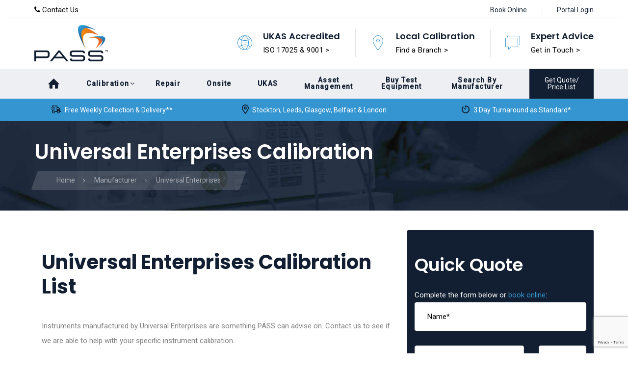

--- FILE ---
content_type: text/html; charset=UTF-8
request_url: https://www.calibrate.co.uk/manufacturer/universal-enterprises/
body_size: 23345
content:
<!DOCTYPE html>
<html lang="en-GB">
<head >
<script>(function(w,d,s,l,i){w[l]=w[l]||[];w[l].push({'gtm.start':
new Date().getTime(),event:'gtm.js'});var f=d.getElementsByTagName(s)[0],
j=d.createElement(s),dl=l!='dataLayer'?'&l='+l:'';j.async=true;j.src=
'https://www.googletagmanager.com/gtm.js?id='+i+dl;f.parentNode.insertBefore(j,f);
})(window,document,'script','dataLayer','GTM-WBTRTXD2');</script>
<meta charset="UTF-8">
<meta name="viewport" content="width=device-width, initial-scale=1.0"/>
<meta http-equiv="X-UA-Compatible" content="IE=edge">
<link rel="profile" href="http://gmpg.org/xfn/11">
<meta name="mobile-web-app-capable" content="yes">
<meta name="apple-mobile-web-app-capable" content="yes">
<meta name="apple-mobile-web-app-title" content="Calibrate - Calibrate site">
<link rel="pingback" href="https://www.calibrate.co.uk/xmlrpc.php"/>
<meta name='robots' content='index, follow, max-image-preview:large, max-snippet:-1, max-video-preview:-1'/>
<title>Universal Enterprises Calibration</title>
<link rel="canonical" href="https://www.calibrate.co.uk/manufacturer/universal-enterprises/"/>
<meta property="og:locale" content="en_GB"/>
<meta property="og:type" content="article"/>
<meta property="og:title" content="Universal Enterprises Calibration"/>
<meta property="og:url" content="https://www.calibrate.co.uk/manufacturer/universal-enterprises/"/>
<meta property="og:site_name" content="Calibrate"/>
<meta name="twitter:card" content="summary_large_image"/>
<script type="application/ld+json" class="yoast-schema-graph">{"@context":"https://schema.org","@graph":[{"@type":"WebPage","@id":"https://www.calibrate.co.uk/manufacturer/universal-enterprises/","url":"https://www.calibrate.co.uk/manufacturer/universal-enterprises/","name":"Universal Enterprises Calibration","isPartOf":{"@id":"https://www.calibrate.co.uk/#website"},"datePublished":"2018-06-25T07:57:36+00:00","dateModified":"2018-06-25T07:57:36+00:00","breadcrumb":{"@id":"https://www.calibrate.co.uk/manufacturer/universal-enterprises/#breadcrumb"},"inLanguage":"en-GB","potentialAction":[{"@type":"ReadAction","target":["https://www.calibrate.co.uk/manufacturer/universal-enterprises/"]}]},{"@type":"BreadcrumbList","@id":"https://www.calibrate.co.uk/manufacturer/universal-enterprises/#breadcrumb","itemListElement":[{"@type":"ListItem","position":1,"name":"Home","item":"https://www.calibrate.co.uk/"},{"@type":"ListItem","position":2,"name":"Manufacturer","item":"https://www.calibrate.co.uk/manufacturer/"},{"@type":"ListItem","position":3,"name":"Universal Enterprises"}]},{"@type":"WebSite","@id":"https://www.calibrate.co.uk/#website","url":"https://www.calibrate.co.uk/","name":"Calibrate","description":"Calibrate site","publisher":{"@id":"https://www.calibrate.co.uk/#organization"},"potentialAction":[{"@type":"SearchAction","target":{"@type":"EntryPoint","urlTemplate":"https://www.calibrate.co.uk/?s={search_term_string}"},"query-input":"required name=search_term_string"}],"inLanguage":"en-GB"},{"@type":"Organization","@id":"https://www.calibrate.co.uk/#organization","name":"PASS Ltd","url":"https://www.calibrate.co.uk/","logo":{"@type":"ImageObject","inLanguage":"en-GB","@id":"https://www.calibrate.co.uk/#/schema/logo/image/","url":"https://www.calibrate.co.uk/wp-content/uploads/2018/01/pass-logo.png","contentUrl":"https://www.calibrate.co.uk/wp-content/uploads/2018/01/pass-logo.png","width":150,"height":74,"caption":"PASS Ltd"},"image":{"@id":"https://www.calibrate.co.uk/#/schema/logo/image/"}}]}</script>
<link rel='dns-prefetch' href='//cdn.jsdelivr.net'/>
<link rel='dns-prefetch' href='//ajax.googleapis.com'/>
<link rel='dns-prefetch' href='//fonts.googleapis.com'/>
<link rel='preconnect' href='https://fonts.gstatic.com' crossorigin />
<link rel="alternate" type="application/rss+xml" title="Calibrate &raquo; Feed" href="https://www.calibrate.co.uk/feed/"/>
<link rel="alternate" type="application/rss+xml" title="Calibrate &raquo; Comments Feed" href="https://www.calibrate.co.uk/comments/feed/"/>
<link rel="stylesheet" type="text/css" href="//www.calibrate.co.uk/wp-content/cache/wpfc-minified/jmb1tod4/8bsll.css" media="all"/>
<style id='classic-theme-styles-inline-css'>.wp-block-button__link{color:#fff;background-color:#32373c;border-radius:9999px;box-shadow:none;text-decoration:none;padding:calc(.667em + 2px) calc(1.333em + 2px);font-size:1.125em}
.wp-block-file__button{background:#32373c;color:#fff;text-decoration:none}</style>
<style id='global-styles-inline-css'>body{--wp--preset--color--black:#000000;--wp--preset--color--cyan-bluish-gray:#abb8c3;--wp--preset--color--white:#ffffff;--wp--preset--color--pale-pink:#f78da7;--wp--preset--color--vivid-red:#cf2e2e;--wp--preset--color--luminous-vivid-orange:#ff6900;--wp--preset--color--luminous-vivid-amber:#fcb900;--wp--preset--color--light-green-cyan:#7bdcb5;--wp--preset--color--vivid-green-cyan:#00d084;--wp--preset--color--pale-cyan-blue:#8ed1fc;--wp--preset--color--vivid-cyan-blue:#0693e3;--wp--preset--color--vivid-purple:#9b51e0;--wp--preset--gradient--vivid-cyan-blue-to-vivid-purple:linear-gradient(135deg,rgba(6,147,227,1) 0%,rgb(155,81,224) 100%);--wp--preset--gradient--light-green-cyan-to-vivid-green-cyan:linear-gradient(135deg,rgb(122,220,180) 0%,rgb(0,208,130) 100%);--wp--preset--gradient--luminous-vivid-amber-to-luminous-vivid-orange:linear-gradient(135deg,rgba(252,185,0,1) 0%,rgba(255,105,0,1) 100%);--wp--preset--gradient--luminous-vivid-orange-to-vivid-red:linear-gradient(135deg,rgba(255,105,0,1) 0%,rgb(207,46,46) 100%);--wp--preset--gradient--very-light-gray-to-cyan-bluish-gray:linear-gradient(135deg,rgb(238,238,238) 0%,rgb(169,184,195) 100%);--wp--preset--gradient--cool-to-warm-spectrum:linear-gradient(135deg,rgb(74,234,220) 0%,rgb(151,120,209) 20%,rgb(207,42,186) 40%,rgb(238,44,130) 60%,rgb(251,105,98) 80%,rgb(254,248,76) 100%);--wp--preset--gradient--blush-light-purple:linear-gradient(135deg,rgb(255,206,236) 0%,rgb(152,150,240) 100%);--wp--preset--gradient--blush-bordeaux:linear-gradient(135deg,rgb(254,205,165) 0%,rgb(254,45,45) 50%,rgb(107,0,62) 100%);--wp--preset--gradient--luminous-dusk:linear-gradient(135deg,rgb(255,203,112) 0%,rgb(199,81,192) 50%,rgb(65,88,208) 100%);--wp--preset--gradient--pale-ocean:linear-gradient(135deg,rgb(255,245,203) 0%,rgb(182,227,212) 50%,rgb(51,167,181) 100%);--wp--preset--gradient--electric-grass:linear-gradient(135deg,rgb(202,248,128) 0%,rgb(113,206,126) 100%);--wp--preset--gradient--midnight:linear-gradient(135deg,rgb(2,3,129) 0%,rgb(40,116,252) 100%);--wp--preset--font-size--small:13px;--wp--preset--font-size--medium:20px;--wp--preset--font-size--large:36px;--wp--preset--font-size--x-large:42px;--wp--preset--spacing--20:0.44rem;--wp--preset--spacing--30:0.67rem;--wp--preset--spacing--40:1rem;--wp--preset--spacing--50:1.5rem;--wp--preset--spacing--60:2.25rem;--wp--preset--spacing--70:3.38rem;--wp--preset--spacing--80:5.06rem;--wp--preset--shadow--natural:6px 6px 9px rgba(0, 0, 0, 0.2);--wp--preset--shadow--deep:12px 12px 50px rgba(0, 0, 0, 0.4);--wp--preset--shadow--sharp:6px 6px 0px rgba(0, 0, 0, 0.2);--wp--preset--shadow--outlined:6px 6px 0px -3px rgba(255, 255, 255, 1), 6px 6px rgba(0, 0, 0, 1);--wp--preset--shadow--crisp:6px 6px 0px rgba(0, 0, 0, 1);}:where(.is-layout-flex){gap:0.5em;}:where(.is-layout-grid){gap:0.5em;}
body .is-layout-flow > .alignleft{float:left;margin-inline-start:0;margin-inline-end:2em;}
body .is-layout-flow > .alignright{float:right;margin-inline-start:2em;margin-inline-end:0;}
body .is-layout-flow > .aligncenter{margin-left:auto !important;margin-right:auto !important;}
body .is-layout-constrained > .alignleft{float:left;margin-inline-start:0;margin-inline-end:2em;}
body .is-layout-constrained > .alignright{float:right;margin-inline-start:2em;margin-inline-end:0;}
body .is-layout-constrained > .aligncenter{margin-left:auto !important;margin-right:auto !important;}
body .is-layout-constrained > :where(:not(.alignleft):not(.alignright):not(.alignfull)){max-width:var(--wp--style--global--content-size);margin-left:auto !important;margin-right:auto !important;}
body .is-layout-constrained > .alignwide{max-width:var(--wp--style--global--wide-size);}
body .is-layout-flex{display:flex;}
body .is-layout-flex{flex-wrap:wrap;align-items:center;}
body .is-layout-flex > *{margin:0;}
body .is-layout-grid{display:grid;}
body .is-layout-grid > *{margin:0;}:where(.wp-block-columns.is-layout-flex){gap:2em;}:where(.wp-block-columns.is-layout-grid){gap:2em;}:where(.wp-block-post-template.is-layout-flex){gap:1.25em;}:where(.wp-block-post-template.is-layout-grid){gap:1.25em;}
.has-black-color{color:var(--wp--preset--color--black) !important;}
.has-cyan-bluish-gray-color{color:var(--wp--preset--color--cyan-bluish-gray) !important;}
.has-white-color{color:var(--wp--preset--color--white) !important;}
.has-pale-pink-color{color:var(--wp--preset--color--pale-pink) !important;}
.has-vivid-red-color{color:var(--wp--preset--color--vivid-red) !important;}
.has-luminous-vivid-orange-color{color:var(--wp--preset--color--luminous-vivid-orange) !important;}
.has-luminous-vivid-amber-color{color:var(--wp--preset--color--luminous-vivid-amber) !important;}
.has-light-green-cyan-color{color:var(--wp--preset--color--light-green-cyan) !important;}
.has-vivid-green-cyan-color{color:var(--wp--preset--color--vivid-green-cyan) !important;}
.has-pale-cyan-blue-color{color:var(--wp--preset--color--pale-cyan-blue) !important;}
.has-vivid-cyan-blue-color{color:var(--wp--preset--color--vivid-cyan-blue) !important;}
.has-vivid-purple-color{color:var(--wp--preset--color--vivid-purple) !important;}
.has-black-background-color{background-color:var(--wp--preset--color--black) !important;}
.has-cyan-bluish-gray-background-color{background-color:var(--wp--preset--color--cyan-bluish-gray) !important;}
.has-white-background-color{background-color:var(--wp--preset--color--white) !important;}
.has-pale-pink-background-color{background-color:var(--wp--preset--color--pale-pink) !important;}
.has-vivid-red-background-color{background-color:var(--wp--preset--color--vivid-red) !important;}
.has-luminous-vivid-orange-background-color{background-color:var(--wp--preset--color--luminous-vivid-orange) !important;}
.has-luminous-vivid-amber-background-color{background-color:var(--wp--preset--color--luminous-vivid-amber) !important;}
.has-light-green-cyan-background-color{background-color:var(--wp--preset--color--light-green-cyan) !important;}
.has-vivid-green-cyan-background-color{background-color:var(--wp--preset--color--vivid-green-cyan) !important;}
.has-pale-cyan-blue-background-color{background-color:var(--wp--preset--color--pale-cyan-blue) !important;}
.has-vivid-cyan-blue-background-color{background-color:var(--wp--preset--color--vivid-cyan-blue) !important;}
.has-vivid-purple-background-color{background-color:var(--wp--preset--color--vivid-purple) !important;}
.has-black-border-color{border-color:var(--wp--preset--color--black) !important;}
.has-cyan-bluish-gray-border-color{border-color:var(--wp--preset--color--cyan-bluish-gray) !important;}
.has-white-border-color{border-color:var(--wp--preset--color--white) !important;}
.has-pale-pink-border-color{border-color:var(--wp--preset--color--pale-pink) !important;}
.has-vivid-red-border-color{border-color:var(--wp--preset--color--vivid-red) !important;}
.has-luminous-vivid-orange-border-color{border-color:var(--wp--preset--color--luminous-vivid-orange) !important;}
.has-luminous-vivid-amber-border-color{border-color:var(--wp--preset--color--luminous-vivid-amber) !important;}
.has-light-green-cyan-border-color{border-color:var(--wp--preset--color--light-green-cyan) !important;}
.has-vivid-green-cyan-border-color{border-color:var(--wp--preset--color--vivid-green-cyan) !important;}
.has-pale-cyan-blue-border-color{border-color:var(--wp--preset--color--pale-cyan-blue) !important;}
.has-vivid-cyan-blue-border-color{border-color:var(--wp--preset--color--vivid-cyan-blue) !important;}
.has-vivid-purple-border-color{border-color:var(--wp--preset--color--vivid-purple) !important;}
.has-vivid-cyan-blue-to-vivid-purple-gradient-background{background:var(--wp--preset--gradient--vivid-cyan-blue-to-vivid-purple) !important;}
.has-light-green-cyan-to-vivid-green-cyan-gradient-background{background:var(--wp--preset--gradient--light-green-cyan-to-vivid-green-cyan) !important;}
.has-luminous-vivid-amber-to-luminous-vivid-orange-gradient-background{background:var(--wp--preset--gradient--luminous-vivid-amber-to-luminous-vivid-orange) !important;}
.has-luminous-vivid-orange-to-vivid-red-gradient-background{background:var(--wp--preset--gradient--luminous-vivid-orange-to-vivid-red) !important;}
.has-very-light-gray-to-cyan-bluish-gray-gradient-background{background:var(--wp--preset--gradient--very-light-gray-to-cyan-bluish-gray) !important;}
.has-cool-to-warm-spectrum-gradient-background{background:var(--wp--preset--gradient--cool-to-warm-spectrum) !important;}
.has-blush-light-purple-gradient-background{background:var(--wp--preset--gradient--blush-light-purple) !important;}
.has-blush-bordeaux-gradient-background{background:var(--wp--preset--gradient--blush-bordeaux) !important;}
.has-luminous-dusk-gradient-background{background:var(--wp--preset--gradient--luminous-dusk) !important;}
.has-pale-ocean-gradient-background{background:var(--wp--preset--gradient--pale-ocean) !important;}
.has-electric-grass-gradient-background{background:var(--wp--preset--gradient--electric-grass) !important;}
.has-midnight-gradient-background{background:var(--wp--preset--gradient--midnight) !important;}
.has-small-font-size{font-size:var(--wp--preset--font-size--small) !important;}
.has-medium-font-size{font-size:var(--wp--preset--font-size--medium) !important;}
.has-large-font-size{font-size:var(--wp--preset--font-size--large) !important;}
.has-x-large-font-size{font-size:var(--wp--preset--font-size--x-large) !important;}
.wp-block-navigation a:where(:not(.wp-element-button)){color:inherit;}:where(.wp-block-post-template.is-layout-flex){gap:1.25em;}:where(.wp-block-post-template.is-layout-grid){gap:1.25em;}:where(.wp-block-columns.is-layout-flex){gap:2em;}:where(.wp-block-columns.is-layout-grid){gap:2em;}
.wp-block-pullquote{font-size:1.5em;line-height:1.6;}</style>
<link rel="stylesheet" type="text/css" href="//www.calibrate.co.uk/wp-content/cache/wpfc-minified/mb9wclau/8bsll.css" media="all"/>
<link rel="preload" as="style" href="https://fonts.googleapis.com/css?family=Roboto:500,400%7CPoppins:300,400,500,600,700%7CKarla:400,700,400italic,700italic&#038;subset=latin&#038;display=swap"/><link rel="stylesheet" href="https://fonts.googleapis.com/css?family=Roboto:500,400%7CPoppins:300,400,500,600,700%7CKarla:400,700,400italic,700italic&#038;subset=latin&#038;display=swap" media="print" onload="this.media='all'"><noscript><link rel="stylesheet" href="https://fonts.googleapis.com/css?family=Roboto:500,400%7CPoppins:300,400,500,600,700%7CKarla:400,700,400italic,700italic&#038;subset=latin&#038;display=swap"/></noscript><script type="text/javascript" src="https://www.calibrate.co.uk/wp-includes/js/jquery/jquery.min.js" id="jquery-core-js"></script>
<script type="text/javascript" src="https://www.calibrate.co.uk/wp-includes/js/jquery/jquery-migrate.min.js" id="jquery-migrate-js"></script>
<script type="text/javascript" src="https://www.calibrate.co.uk/wp-content/themes/boo/assets/vendors/modernizr.min.js" id="modernizr-js"></script>
<script type="text/javascript" src="https://ajax.googleapis.com/ajax/libs/webfont/1.5.0/webfont.js" id="webfontloader-js"></script>
<script id="header-google-fonts-js-extra">var header_google_fonts={"headerFont":"Roboto","mobileHeaderFont":"Roboto"};</script>
<script type="text/javascript" src="https://www.calibrate.co.uk/wp-content/themes/boo/assets/js/header-google-fonts.js" id="header-google-fonts-js"></script>
<link rel="https://api.w.org/" href="https://www.calibrate.co.uk/wp-json/"/><link rel="EditURI" type="application/rsd+xml" title="RSD" href="https://www.calibrate.co.uk/xmlrpc.php?rsd"/>
<meta name="generator" content="WordPress 6.4.7"/>
<link rel='shortlink' href='https://www.calibrate.co.uk/?p=11262'/>
<link rel="alternate" type="application/json+oembed" href="https://www.calibrate.co.uk/wp-json/oembed/1.0/embed?url=https%3A%2F%2Fwww.calibrate.co.uk%2Fmanufacturer%2Funiversal-enterprises%2F"/>
<link rel="alternate" type="text/xml+oembed" href="https://www.calibrate.co.uk/wp-json/oembed/1.0/embed?url=https%3A%2F%2Fwww.calibrate.co.uk%2Fmanufacturer%2Funiversal-enterprises%2F&#038;format=xml"/>
<meta name="generator" content="Redux 4.4.10"/>	<link rel="shortcut icon" href="https://www.calibrate.co.uk/wp-content/uploads/2018/03/favicon-16x16.png"/>
<link rel="apple-touch-icon-precomposed" href="https://www.calibrate.co.uk/wp-content/uploads/2018/03/favicon-57x57.png">
<link rel="apple-touch-icon" sizes="114x114" href="https://www.calibrate.co.uk/wp-content/uploads/2018/03/favicon-114x114.png">
<link rel="apple-touch-icon" sizes="72x72" href="https://www.calibrate.co.uk/wp-content/uploads/2018/03/favicon-72x72.png">
<link rel="apple-touch-icon" sizes="144x144" href="https://www.calibrate.co.uk/wp-content/uploads/2018/03/favicon-144x144.png">
<meta name="generator" content="Powered by WPBakery Page Builder - drag and drop page builder for WordPress."/>
<!--[if lte IE 9]><link rel="stylesheet" type="text/css" href="https://www.calibrate.co.uk/wp-content/plugins/js_composer/assets/css/vc_lte_ie9.min.css" media="screen"><![endif]-->
<style id='rella-stylesheet-inline-css'>body{font-family:Roboto;font-weight:400;letter-spacing:0px;line-height:2;font-size:15px;;color:#808080;}
.banner-half-bg .icon-box h3,.car-rent-reservation .ui-selectmenu-button,.car-rent-reservation input,.car-rent-reservation label,.cart_totals table.shop_table th,.content-box-img-info p,.counter-box .counter-element,.domain-search .ui-widget,.format-link .post-quote blockquote::before,.format-quote .post-quote blockquote::before,.img-maps-products h3,.portfolio-no-gap .portfolio-item .btn,.pricing-table-elegant .price,.pricing-table-flat-gradient h4,.pricing-table-flat-head .currency,.pricing-table-flat-head .pricing,.pricing-table-flat-head-gradient h4,.pricing-table-minimal2 h4,.pricing-table-tabular-alt2 h4,.product-elegant .product h3,.product-elegant-alt .product h3,.section-title-side-line h2,.section-title-underlined-title h2,.tabs-border-floated .nav-tabs > li a,.tabs-shadow .nav-tabs li a,.tabs-shadow .nav-tabs li.active a,.tabs-shadow h6,.team-member-border-bw .team-member-title,.team-member-contact-info .team-member-title,.team-member-hover-social-special .team-member-name,.team-member-side-border .team-member-title,.team-member-whole-border .team-member-title,.widget-title,.widget_latest_posts_entries_carousel .contents h3{font-family:Roboto;}
#shipping_method .amount,.banner-broad h3,.banner-condensed-2-alt .btn,.banner-deals .text-center .ribbon-text,.banner-deals .text-left p,.banner-deals .text-right p,.car-rent-reservation,.car-rent-reservation .ui-selectmenu-button,.car-rent-reservation input,.cart_totals table.shop_table td,.content-box-img,.content-box-img-alternate h3,.content-box-img-info,.featured-box-product .featured-box-featured,.featured-box-product .featured-box-price,.icon-box .counter-element,.img-maps-products .price,.latest-default .meta,.latest-posts .meta,.outline-filters li,.portfolio .portfolio-item p,.portfolio-classic .portfolio-item .item-details p,.portfolio-elegant .masonry-filters li,.portfolio-elegant .portfolio-item .subheading,.pricing-table-classic .popular-badge,.pricing-table-classic .price,.pricing-table-classic header h4,.pricing-table-elegant .btn,.pricing-table-graphic h4,.pricing-table-minimal .pricing,.pricing-table-minimal2 .currency,.pricing-table-tabular .pricing,.pricing-table-tabular-alt2 .pricing .currency,.product-bordered .product .price,.product-elegant li.product .price,.product-elegant-alt li.product .price,.product-hover-shadow .price,.section-title-blue-underline .subtitle,.section-title-classic3 .subtitle,.section-title-classic4 .subtitle,.section-title-classic4-alt .subtitle,.section-title-numerical h6,.section-title-numerical-alt h6,.tabs-icon-dots .nav-tabs > li > a,.tabs-naked .nav-tabs > li,.tabs-switch-center > ul > li,.team-member-border .team-member-title,.team-member-hover-expand .social-icons,.team-member-title,.testimonial-blurb-vertical .testimonial-details,.testimonial-inverted .testimonial-details-other,.vertical-progressbar .progressbar-title,.vertical-progressbar .progressbar-value,.woocommerce .woocommerce-checkout-review-order-table .amount,.woocommerce table.shop_table td.product-price,.woocommerce table.shop_table td.product-subtotal,.wpcf7-submit{font-family:Karla;}
#ship-to-different-address,.acccordion-big-square .accordion-toggle,.accordion-underline .accordion-toggle,.author-info h6,.banner-half-bg p,.banner-rhombus-subtitle-alt p,.blog-post .post-info,.blog-post .post-quote footer,.blog-posts .page-nav,.box-rounded .rounded-tooltip,.box-rounded h3,.btn-social-alt,.car-rent-reservation label,.car-rent-reservation li::before,.car-search .radio-group label,.car-search .ui-selectmenu-button,.carousel-items .latest-bold-title.latest-meta .meta,.carousel-swipe-button,.comment-list .comment .comment-meta,.comment-list .comment .reply,.comment-respond .comment-form input[type=submit],.contact-default-alt2 button,.contact-gray button,.content-box-big-img-alt .content-box-info,.counter-box p,.counter-element,.domain-search.style3 button,.domain-search.style3 input,.domain-search.style3 select,.elegant-filters li,.featured-box-product-centered .featured-box-info,.featured-box-product-centered .featured-box-price,.format-quote .post-quote cite,.icon-box .counter,.main-sidebar .widget_wysija .wysija-submit,.main-sidebar .widget_wysija button,.main-sidebar .widget_wysija input[type=submit],.megamenu .custom-menu>h5,.megamenu .widget-title,.meta-caption.meta-sm2 .meta,.module-cart .btn,.module-cart .counter,.module-cart .header-cart-container td h5,.module-cart .header-cart-container td h6,.module-cart .header-cart-container tfoot h5,.module-wishlist .btn,.module-wishlist .counter,.module-wishlist .header-wishlist-container td h5,.module-wishlist .header-wishlist-container td h6,.module-wishlist .header-wishlist-container tfoot h5,.page-nav,.portfolio .masonry-filters,.portfolio-elegant .portfolio-item .item-details .subheading,.portfolio-grid .category,.portfolio-grid .masonry-filters,.portfolio-grid .portfolio-meta,.post-masonry .entry-more,.post-masonry .post-audio .tags,.post-masonry .post-image .tags,.post-masonry .post-video .tags,.pricing-table-flat-gradient .price,.pricing-table-flat-head .price,.pricing-table-graphic .pricing,.pricing-table-minimal .price,.pricing-table-sticky-head .pricing,.pricing-table-sticky-head h4,.pricing-table-sticky-head-alt .price,.pricing-table-tabular-alt .currency,.pricing-table-tabular-alt .price,.pricing-table-tabular-alt2 .pricing .price,.pricing-table-tabular-alt2 h4,.section-title .subtitle,.section-title-thick .subtitle,.sorting-option label,.tabs-border-center-alt .nav-tabs li,.tabs-border-floated .nav-tabs > li a .date,.tabs-stacked-default .nav-pills li,.tabs-switch-center-gradient .nav-tabs > li a,.team-member .team-member-details,.team-member-hover-social .team-member-title,.team-member-whole-border .team-member-title,.testimonial-boxed .testimonial-details,.testimonial-inverted .testimonial-name,.testimonial-minimal-square .testimonial-details,.testimonial-minimal-vertical .testimonial-details::before,.testimonial-minimal-vertical .testimonial-details:before,.testimonial-minimal-vertical .testimonial-name,.testimonial-minimal-vertical-big .quote-symbol:before,.testimonial-slider .testimonial-quote-author,.testimonial-slider .testimonial-slider-pagination .pages,.ui-selectmenu-menu li,.woocommerce .cart-collaterals .button,.woocommerce .main-sidebar .widget .widget-title,.woocommerce .main-sidebar .widget > h5,.woocommerce .shop_table .button,.woocommerce-page.single-product .entry-title{font-family:Poppins;}
.module-fullheight-side .menu,.post-content h1,h1{font-family:Poppins;font-weight:700;line-height:1.333;letter-spacing:0px;}
.post-content h1,h1{font-size:60px;color:#121f32;}
.post-content h2,h2{font-family:Poppins;font-weight:700;line-height:1.25;letter-spacing:0px;color:#121f32;}
.format-quote .post-quote blockquote{font-family:Poppins;}
h2{font-size:40px;}
.post-content h3,.sidebar .widget h3,h3{font-family:Poppins;font-weight:700;line-height:1.429;letter-spacing:0px;color:#121f32;}
.post-content h3,h3{font-size:35px;}
.author-heading,.comments-area .comment-reply-title,.comments-area .comments-title,.post-content h4,.post-related h4,h4{font-family:Poppins;font-weight:700;line-height:1.667;letter-spacing:0px;font-size:30px;color:#121f32;}
.post-content h5,h5{font-family:Poppins;line-height:1.667;letter-spacing:0px;font-size:18px;color:#121f32;}
.post-content h6,h6{font-family:Poppins;font-weight:500;line-height:1.667;letter-spacing:0px;font-size:16px;color:#121f32;}
.btn{}
.accordion-big-square .accordion-toggle a,.accordion-boxed .active .accordion-expander,.accordion-boxed-minimal .active .accordion-expander,.accordion-facebook .accordion-expander,.accordion-facebook-alt .accordion-expander,.accordion-square-expanded .accordion-expander,.accordion-square-inverted .accordion-expander,.accordion-university .accordion-expander,.accordion-university .active .accordion-toggle a,.banner-app h6,.blog .format-link .post-contents:before,.blog-post .entry-title a:focus,.blog-post .entry-title a:hover,.blog-post .post-info a:focus,.blog-post .post-info a:hover,.blog-posts .page-nav .ajax-load-more.loading,.blog-posts .page-nav .ajax-load-more:focus,.blog-posts .page-nav .ajax-load-more:hover,.blog-posts.masonry .entry-more,.blog-posts.masonry .entry-more:hover,.blog-posts.puzzle .entry-more,.blog-posts.puzzle .entry-more:hover,.blog-posts.split .entry-more,.blog-posts.split .entry-more:hover,.blog-posts.timeline .post-info .tags a,.blog-posts.timeline .timeline-date,.blog-single .entry-content blockquote::before,.blog-single .entry-summary blockquote::before,.blog-single .post-info a[rel*=category]:hover,.blog-single .post-info a[rel*=tag]:hover,.btn-app,.btn-center,.btn-default,.btn-linethrough,.btn-naked,.btn-underlined,.btn-underlined:active,.btn-underlined:focus,.btn-underlined:hover,.btn-v-line,.btn.ajax-load-more:focus,.btn.ajax-load-more:hover,.car-rent-reservation .datepicker-container:before,.car-rent-reservation .ui-selectmenu-button:after,.car-rent-reservation label,.car-search input[type="checkbox"]:checked ~ label,.car-search input[type="checkbox"]:checked ~ label span,.carousel-items .latest-bold-title .entry-title a,.carousel-nav-style11 .flickity-prev-next-button:hover,.carousel-nav-style11.nav-dark .flickity-prev-next-button:hover,.carousel-nav-style11.nav-light .flickity-prev-next-button:hover,.carousel-nav-style5 .flickity-prev-next-button:hover,.cd-google-map.contents-style4 p,.contact-black-alt button,.contact-form.contact-inverted input,.contact-minimal button:hover,.contact-minimal input[type="submit"]:hover,.contact-minimal-sm button:hover,.contact-minimal-sm input[type="submit"]:hover,.content-box-bordered h3,.content-box-boxed-numbered .number,.content-box-classic .btn,.content-box-info-centered .content-box-info,.featured-box-product h3 a:hover,.featured-box-product-centered h3 a,.format-link .entry-title a:before,.format-link .post-quote blockquote::before,.format-link .post-quote blockquote:before,.format-quote .post-quote blockquote::before,.format-quote .post-quote blockquote:before,.icon-box .counter,.icon-box-boxed-unfilled-alt3:not(:hover) .icon-container,.icon-box-boxed-unfilled-alt4:hover .icon-container,.icon-box-boxed-unfilled-alt4:hover h3,.icon-box-boxed-unfilled-alt5 .icon-container,.icon-box-boxed-unfilled-alt5 h3,.icon-box-boxed-unfilled-card .icon-container,.icon-box-boxed-unfilled-card h3,.icon-box-counter-lg:hover h3,.img-maps .contents .info-box .price,.latest-default .btn,.latest-meta .meta a:hover,.latest-posts .entry-title a:hover,.latest-posts .meta a,.latest-posts.meta-caption .entry-title a:hover,.main-header .main-nav > li > a:hover,.main-header .main-nav > li.active > a,.main-header .main-nav > li.current-menu-item > a,.main-nav > li mark,.main-nav li.active > a,.main-nav li.current-menu-item > a,.main-nav li.current_page_item > a,.main-sidebar .widget.woocommerce .widget-title,.main-sidebar .widget.woocommerce > h5,.masonry.style-hover .portfolio-likes a i:hover,.masonry.style-hover .portfolio-likes a:hover,.megamenu .custom-menu > h5,.meta-caption .meta a:hover,.meta-sticky-left .entry-title a:hover,.meta-sticky-left .read-more:hover,.module-cart .header-cart-container .header .items-counter,.module-cart .header-cart-container a h5:hover,.module-cart .header-cart-container a:hover,.module-cart .header-cart-container tfoot .counter,.module-search-form h4,.module-search-form.style-simple .search-form button,.module-wishlist .header-wishlist-container .header .items-counter,.module-wishlist .header-wishlist-container a h5:hover,.module-wishlist .header-wishlist-container a:hover,.module-wishlist .header-wishlist-container tfoot .counter,.nav-side li.current-menu-item > a,.nav-side li.current_page_item > a,.nav-side li:hover > a,.outline-filters .masonry-filters li.active,.outline-filters .masonry-filters li:hover,.page .format-link .post-contents:before,.page-links > span,.page-nav .ajax-load-more-alt,.pagination > li > span:hover,.pagination > li a:hover,.pagination > li span.current,.portfolio-item:not(.style-hover) .title-wrapper h2 a:hover,.portfolio-likes a:focus,.portfolio-likes a:hover,.portfolio-likes.liked a,.post-date-featured .entry-date,.post-nav a:before,.post-nav a:focus,.post-nav a:hover,.pricing-table-app .btn,.pricing-table-app .popular-badge,.pricing-table-app .price,.pricing-table-app .pricing,.pricing-table-classic .price,.pricing-table-classic:hover .btn,.pricing-table-elegant .price,.pricing-table-flat-gradient.featured .currency,.pricing-table-flat-gradient.featured .price,.pricing-table-flat-gradient.featured .pricing,.pricing-table-flat-head .btn,.pricing-table-graphic .pricing,.pricing-table-minimal .currency,.pricing-table-minimal .price,.pricing-table-minimal h4,.pricing-table-minimal.featured .currency,.pricing-table-minimal.featured .price,.pricing-table-minimal.featured h4,.pricing-table-sticky-head-alt.featured .currency,.pricing-table-sticky-head-alt.featured .price,.pricing-table-sticky-head-alt.featured .pricing,.pricing-table-sticky-head.featured .currency,.pricing-table-sticky-head.featured .price,.pricing-table-sticky-head.featured .pricing,.pricing-table-tabular .price,.pricing-table-tabular-alt .price,.pricing-table-tabular-alt2 .btn,.pricing-table-tabular-alt2 .price,.product-elegant ul.products li.product .price,.product-elegant ul.products li.product .product-image-container .product-label strong,.product-elegant ul.products li.product .yith-wcwl-add-to-wishlist .yith-wcwl-wishlistaddedbrowse a,.product-elegant ul.products li.product .yith-wcwl-add-to-wishlist .yith-wcwl-wishlistexistsbrowse a,.product-elegant-alt ul.products li.product .yith-wcwl-add-to-wishlist .yith-wcwl-wishlistaddedbrowse a,.product-elegant-alt ul.products li.product .yith-wcwl-add-to-wishlist .yith-wcwl-wishlistexistsbrowse a,.product-elegant-alt ul.products li.product:hover .price,.product-hover-shadow li.product .price,.promo i,.restaurant-menu .item-price,.section-title-classic2 .subtitle,.section-title-classic4 .subtitle,.section-title-default .subtitle,.section-title-numerical-alt .subtitle,.section-title-orange-underline h2,.section-title-thick .subtitle,.section-title-thick h2,.section-title-thick2 h2,.section-title-underlined-subtitle .subtitle,.section-title-underlined-title h2,.subscribe-form--button-bordered .wysija-submit,.subscribe-form--button-naked .wysija-submit,.subscribe-form--button-underlined .wysija-submit,.tabs-border:not(.tabs-border-floated) .nav-tabs li.active a,.tabs-broad-border:not(.broad-border-alt) .nav-tabs > li.active a,.tabs-history .navbar-nav li.active a,.tabs-history .navbar-nav li.active i,.tabs-icon-center .nav-tabs > li.active a span,.tabs-icon-dots .nav-tabs > li > .active > a .icon-container,.tabs-icon-dots .nav-tabs > li > a span.number-with-dot,.tabs-icon-dots .nav-tabs > li.active > a,.tabs-icon-dots .nav-tabs > li.active > a i,.tabs-icon-dots .nav-tabs > li.active > a span,.tabs-naked .nav-tabs > li.active a,.tabs-naked .nav-tabs > li.active a:hover,.tabs-naked .nav-tabs > li.active:hover a,.tabs-shadow .nav-tabs li.active a,.tabs-shadow .tab-content p .fa,.tabs-side .nav-tabs li.active>a,.tabs-stacked-bubble .nav-pills > li > a .number,.tabs-stacked-bubble-invert .nav-pills > li.active > a,.tabs-stacked-bubble-invert .nav-pills > li:hover > a,.tabs-title-naked .nav-tabs li.active a,.team-member .team-member-details > span,.team-member .team-member-details a:hover,.team-member-border .social-icon a,.team-member-button .social-icon li a:hover,.team-member-contact-info .team-member-title,.team-member-info-side .details-inner > span,.team-member-whole-border .team-member-name,.team-member-whole-border.team-member-sm .team-member-title,.team-member-whole-border.team-member-sm p a,.testimonial-blurb a,.testimonial-boxed .testimonial-name,.testimonial-boxed-vertical a,.testimonial-details a,.testimonial-icon .testimonial-quote:before,.testimonial-minimal-vertical .testimonial-details a,.testimonial-minimal-vertical .testimonial-details::before,.testimonial-minimal-vertical .testimonial-details:before,.testimonial-minimal-vertical-big .quote-symbol:before,.testimonial-minimal-vertical-big .testimonial-details:before,.widget_product_tag_cloud a:hover,.widget_products ul.product_list_widget li .amount,.widget_products_carousel .product .amount,.widget_recent_reviews ul.product_list_widget li .amount,.widget_recently_viewed_products ul.product_list_widget li .amount,.widget_tag_cloud a:hover,.widget_top_rated_products ul.product_list_widget li .amount,.woocommerce .cart-collaterals .cart_totals table.shop_table .order-total td,.woocommerce .cart-collaterals .cart_totals table.shop_table .order-total th,.woocommerce .main-sidebar .widget .widget-title,.woocommerce .main-sidebar .widget > h5,.woocommerce .star-rating span::before,.woocommerce .widget_shopping_cart ul.product_list_widget li .amount,.woocommerce .woocommerce-checkout #payment button.btn,.woocommerce .woocommerce-checkout .create-account input.input-checkbox:checked ~ label.checkbox,.woocommerce .woocommerce-checkout h3 input.input-checkbox:checked ~ label.checkbox,.woocommerce .woocommerce-error a,.woocommerce .woocommerce-info a,.woocommerce .woocommerce-message a,.woocommerce .woocommerce-product-rating .star-rating span::before,.woocommerce table.shop_table .product-info a:hover,.woocommerce table.shop_table td.product-price,.woocommerce table.shop_table td.product-subtotal,.woocommerce table.woocommerce-checkout-review-order-table .cart-subtotal th,.woocommerce table.woocommerce-checkout-review-order-table .order-total td .amount,.woocommerce table.woocommerce-checkout-review-order-table .order-total th,.woocommerce table.woocommerce-checkout-review-order-table tr.shipping .amount,.woocommerce-page.single-product #content div.product p.price,.woocommerce-page.single-product div.product p.price,.woocommerce-page.single-product.woocommerce .stars a.active,.woocommerce-page.single-product.woocommerce p.stars a.active,.woocommerce.widget_shopping_cart ul.product_list_widget li .amount,a:active,a:focus,a:hover{color:#121f32;}
.accordion-boxed .accordion-expander,.accordion-facebook .active .accordion-toggle,.accordion-facebook-alt .active .accordion-toggle,.accordion-red .accordion-expander,.accordion-red .active .accordion-toggle,.accordion-square .accordion-expander,.accordion-square .active .accordion-toggle,.accordion-square-expanded .active .accordion-expander,.accordion-square-expanded .active .accordion-toggle a,.accordion-square-hfiller-inverted .accordion-toggle a,.banner-condensed .btn-rhombus:before,.banner-icons,.blog-post .post-audio > time,.blog-post .post-video > time,.blog-post a[rel*="category"],.blog-post a[rel*="tag"],.blog-post.post-masonry-alt.format-quote,.blog-posts.only-title .post-only-title:hover,.blog-posts.timeline .blog-post .post-image > time,.boxed-filters .masonry-filters li.active,.boxed-filters .masonry-filters li:hover,.btn-app:focus,.btn-app:hover,.btn-boxed,.btn-boxed:focus,.btn-boxed:hover,.btn-center:hover,.btn-default:active,.btn-default:focus,.btn-default:hover,.btn-hover-curtain .btn-curtain,.btn-linethrough span:after,.btn-linethrough span:before,.btn-solid,.car-rent-reservation button,.car-search .ui-slider-handle.ui-state-focus,.car-search .ui-slider-handle:before,.car-search .ui-slider-range,.car-search .val-tooltip,.car-search button,.carousel-nav-style4 .flickity-page-dots .dot.is-selected,.carousel-nav-style6 .flickity-page-dots .dot.is-selected,.cd-google-map.contents-style4 .contents-inner .details,.cd-google-map.contents-style4.alt .contents-inner .details,.comment-respond .comment-form input[type=submit],.contact-default-alt2 button,.contact-default-alt3 button,.contact-form.contact-default-primary .wpcf7-submit,.contact-form.contact-inverted button,.contact-gray button,.contact-inverted-line-alt .wpcf7-submit,.contact-line-alt .wpcf7-form-control-wrap:after,.content-box-big-img-alt .content-box-info,.content-box-big-img-default .content-box-info,.content-box-boxed figure:after,.content-box-caption .content-box-content:before,.featured-box-product .featured-box-featured,.featured-box-product .featured-box-price,.flickity-page-dots .dot.is-selected,.flickity-page-dots li.is-selected,.grid.style-hover.hover-bottom-shadow.buttons-square .btn:hover,.grid.style-hover.hover-bottom.text-light .btn:hover,.grid.style-hover.hover-bottom.text-light .portfolio-share .btn:hover,.grid.style-hover.hover-bottom.text-light .portfolio-share:hover .btn,.icon-box-boxed-unfilled-alt3:hover,.icon-box-circle .icon-container,.icon-box-lozenge .icon-container,.icon-box-square .icon-container,.img-maps .contents .info-box::after,.img-maps .contents .info-box::before,.latest-posts .meta:before,.latest-posts.meta-caption.meta-sticky-left:hover .meta,.latest-posts.meta-caption:not(.meta-sticky-left) .meta,.latest-shadow.meta-caption-grouped .entry-title a:hover,.latest-svg-hover footer,.main-bar-container.floated .main-nav .link-txt,.main-bar-container.floated .main-nav a:after,.main-sidebar .widget_subscribe .wysija-submit,.main-sidebar .widget_subscribe button,.main-sidebar .widget_wysija .wysija-submit,.main-sidebar .widget_wysija button,.map_marker,.map_marker div,.mejs-container .mejs-controls .mejs-time-rail .mejs-time-total .mejs-time-current,.mejs-container .mejs-controls .mejs-volume-button .mejs-volume-slider .mejs-volume-current,.mejs-container .mejs-controls .mejs-volume-button .mejs-volume-slider .mejs-volume-handle,.meta-caption .meta,.meta-caption-grouped .meta time,.meta-sticky-left:hover .meta,.module-trigger .badge,.nav-side a:after,.page-loader .page-loader-inner,.popular-badge,.portfolio-classic .item-details:before,.portfolio-flat .item-details:before,.portfolio-item.hover-bottom .btn:hover,.portfolio-item.hover-bottom .portfolio-share .btn:hover,.portfolio-item.hover-bottom .portfolio-share:hover .btn,.portfolio-item.hover-bottom-shadow .btn:hover,.portfolio-item.hover-bottom-shadow .portfolio-share .btn:hover,.portfolio-item.hover-bottom-shadow .portfolio-share:hover .btn,.portfolio-item.hover-side .portfolio-footer:before,.portfolio-item.text-light .portfolio-likes i,.portfolio-item:not(.style-hover) .portfolio-footer .btn:hover,.portfolio-item:not(.style-hover) .portfolio-footer .portfolio-share:hover .btn,.portfolio-likes a:focus i,.portfolio-likes a:hover i,.portfolio-likes.liked a i,.portfolio-likes.style-alt a > span,.portfolio-no-gap .item-details:before,.portfolio-share .portfolio-share-popup,.portfolio-simple .item-details a:before,.post-featured .post-contents .tags a,.post-no-image .entry-more:focus,.post-no-image .entry-more:hover,.pricing-table-classic .popular-badge,.pricing-table-flat-head .btn:hover,.pricing-table-flat-head header,.pricing-table-graphic h4,.pricing-table-minimal .btn,.pricing-table-tabular-alt2 .btn:focus,.pricing-table-tabular-alt2 .btn:hover,.pricing-table-tabular-alt:hover .btn,.section-title-numerical-alt h2:after,.section-title-red-underline2 h2:after,.section-title-side-line h2:after,.section-title-thick h2:after,.section-title-thick3 hr,.sorting-option input:checked + .input-dummy:after,.subscribe-form--button-solid .wysija-submit,.tabs-border .nav-tabs li a:before,.tabs-border-center-alt1 .nav-tabs > li.active a,.tabs-border-center-alt1 .nav-tabs > li.active:hover a,.tabs-border-center-default .nav-tabs > li.active a,.tabs-border-center-default .nav-tabs > li.active a:hover,.tabs-border-floated .nav-tabs > li.active a,.tabs-border-floated .nav-tabs > li.active:hover a,.tabs-border-floated .nav-tabs > li:hover a,.tabs-border-floated .nav-tabs li a:before,.tabs-history .navbar-nav li a:after,.tabs-history .navbar-nav li a:before,.tabs-icon-dots .nav-tabs > li > a span.number-with-dot:before,.tabs-simple .nav-tabs li.active a,.tabs-simple .nav-tabs li.active:hover a,.tabs-stacked-bubble-default .nav-pills > li.active > a,.tabs-stacked-bubble-default .nav-pills > li:hover > a,.tabs-stacked-default .nav-pills > li.active > a,.tabs-stacked-default .nav-pills > li:hover > a,.tabs-switch-center .nav-tabs > li a,.tabs-switch-center .nav-tabs > li:hover a,.tabs-title-naked .nav-tabs li.active a:after,.team-member-button .btn,.team-member-card-minimal .team-member-title,.team-member-hover-social .team-member-title,.team-member-masonry .team-member-details,.team-member-top-curve .team-member-title,.testimonial-bg,.widget_back_to_top_style2 a,.widget_nav_menu a:hover mark,.widget_product_search input[type="submit"],.widget_search input[type="submit"],.woocommerce .wc-proceed-to-checkout a.button.checkout-button,.woocommerce .wc-proceed-to-checkout a.button.checkout-button:hover,.woocommerce .widget_price_filter .ui-slider .ui-slider-handle,.woocommerce .widget_price_filter .ui-slider .ui-slider-range,.woocommerce .woocommerce-checkout #payment .form-row.place-order .button{background-color:#121f32;}
.accordion-boxed .accordion-item.active,.accordion-boxed .active .accordion-expander,.accordion-boxed-minimal .active .accordion-expander,.accordion-highlighted .active.accordion-item,.accordion-square-expanded .active .accordion-expander,.accordion-square-expanded .active .accordion-toggle a,.accordion-square.with-filler .active .accordion-toggle,.accordion-university .active .accordion-toggle,.blog .format-link .entry-title a:hover,.blog-posts .page-nav .ajax-load-more.loading,.blog-posts .page-nav .ajax-load-more:focus,.blog-posts .page-nav .ajax-load-more:hover,.blog-posts.timeline .timeline-date,.btn,.btn-app,.btn-solid,.btn-underlined:active,.btn-underlined:after,.btn-underlined:before,.btn-underlined:focus,.btn-underlined:hover,.btn.ajax-load-more:active,.btn.ajax-load-more:focus,.btn.ajax-load-more:hover,.car-search .ui-slider-handle.ui-state-focus,.carousel-nav-style11 .flickity-prev-next-button:hover,.carousel-nav-style11.nav-dark .flickity-prev-next-button:hover,.carousel-nav-style11.nav-light .flickity-prev-next-button:hover,.carousel-nav-style5 .flickity-prev-next-button:hover,.client-border2:hover,.contact-black-alt button,.content-box-boxed-centered figure,.icon-box-bordered,.icon-box-boxed-unfilled-alt2:hover,.icon-box-boxed-unfilled-alt:hover,.main-bar-container.floated .main-nav .link-txt:before,.main-sidebar .widget.woocommerce .widget-title,.main-sidebar .widget.woocommerce > h5,.outline-filters .masonry-filters li.active,.outline-filters .masonry-filters li:hover,.page .format-link .entry-title a:hover,.page-links > span,.page-nav .ajax-load-more-alt,.pagination > li > span:hover,.pagination > li a:hover,.pagination > li span.current,.portfolio-item:not(.style-hover) .portfolio-footer .btn:hover,.portfolio-item:not(.style-hover) .portfolio-footer .portfolio-share:hover .btn,.post-no-image .entry-more:focus,.post-no-image .entry-more:hover,.pricing-table-app,.pricing-table-app .btn,.pricing-table-classic .popular-badge:after,.pricing-table-classic:hover,.pricing-table-classic:hover .btn,.pricing-table-flat-head .btn,.pricing-table-minimal .btn,.pricing-table-minimal.featured,.pricing-table-tabular-alt2 .btn,.pricing-table-tabular-alt2 .btn:focus,.pricing-table-tabular-alt2 .btn:hover,.pricing-table-tabular-alt:hover .btn,.section-title-underlined-subtitle .subtitle,.section-title-underlined-title h2,.subscribe-form--button-bordered .wysija-submit,.subscribe-form--button-underlined .wysija-submit,.tabs-side .nav-tabs li:hover a,.tabs-stacked-bubble-default .nav-pills > li::before,.team-member-border:hover .team-member-details,.team-member-side-border .team-member-name,.team-member-side-border .team-member-title,.testimonial-blurb .testimonial-quote,.widget_product_tag_cloud a:hover,.widget_tag_cloud a:hover,.woocommerce .main-sidebar .widget .widget-title,.woocommerce .main-sidebar .widget > h5,.woocommerce .woocommerce-checkout #payment .form-row.place-order .button,.woocommerce-page.single-product.woocommerce .stars a.active,.woocommerce-page.single-product.woocommerce p.stars a.active,blockquote{border-color:#121f32;}
.portfolio-item.classic:not(.style-hover) .portfolio-share-popup:before,.testimonial-blurb .testimonial-quote:before{border-right-color:#121f32;}
.blog-posts.timeline .timeline-date .loader-inner,.car-search .val-tooltip:after,.cd-google-map.contents-style4 .contents-inner .details::after,.cd-google-map.contents-style4.alt .contents-inner .details::after,.img-maps .contents .info-box .border,.portfolio-share .portfolio-share-popup:before,.tabs-title-naked .nav-tabs li.active a:before,.team-member.team-details-up .team-member-details::after,.testimonial-blurb .testimonial-quote:before,.vertical-progressbar .progressbar-bar{border-top-color:#121f32;}
.pricing-table-sticky-head.featured,.tabs-switch-center .nav-tabs > li.active a,.tabs-switch-center .nav-tabs > li.active a:hover{box-shadow:inset 0 0 0 2px #121f32;}
.pricing-table-classic:hover{box-shadow:inset 0 0 0 1px #121f32;}
.pricing-table-classic:hover .btn{box-shadow:inset 0 1px 0 0 #121f32;}
.tabs-icon-center .nav-tabs > li.active a{box-shadow:0 0 0 2px #121f32;}
.testimonial-boxed-vertical:hover{box-shadow:inset 0 -3px 0 0 #121f32;}
.latest-posts footer svg,.pricing-table-graphic header svg,.team-member-top-curve svg{fill:#121f32;}
.car-rent-reservation li:before,.carousel-items .latest-bold-title .entry-title a:focus,.carousel-items .latest-bold-title .entry-title a:hover,.elegant-filters .masonry-filters li.active,.featured-box-product h3 a:hover,.latest-posts .entry-title a:hover,.latest-posts .meta a:hover,.latest-posts .read-more:hover,.pricing-table-minimal.featured .currency,.pricing-table-minimal.featured .price,.pricing-table-minimal.featured h4,.testimonial-boxed .testimonial-details a{color:#3595d1;}
.accordion-big-square .accordion-item.active .accordion-expander,.banner-rhombus-subtitle-alt h6,.content-box-big-img-alt .content-box-info-2:after,.featured-box-product .featured-box-price,.latest-posts-carousel-nav .flickity-prev-next-button::before,.latest-posts.meta-caption .meta,.meta-caption .meta,.meta-caption-grouped .meta .comments,.portfolio-elegant .item-details,.pricing-table-flat-head:hover header,.pricing-table-minimal.featured .btn,.section-title-orange-underline hr,.section-title-thick i,.section-title-thick2 hr,.section-title-thick2 p i,.tabs-border-center-alt .nav-tabs > li.active:hover a,.tabs-border-center-alt .nav-tabs li.active a,.team-member-card-minimal .team-member-title,.team-member-hover-social .social-icon:before,.team-member-hover-social .team-member-title,.team-member-hover-social:hover .team-member-title,.vertical-progressbar .progressbar-bar:before{background:#3595d1;}
.car-rent-reservation li:before,.domain-search input[type="checkbox"]:checked + label:before,.pricing-table-minimal.featured,.pricing-table-minimal.featured .btn{border-color:#3595d1;}
.vertical-progressbar .progressbar-bar{border-top-color:#3595d1;}
.team-member-side-border.style2 .team-member-name,.team-member-side-border.style2 .team-member-title{border-left-color:#3595d1;}
.domain-search input[type="checkbox"]:checked + label:before{box-shadow:inset 0 0 0 1px#3595d1;}
.team-member-side-border .team-member-title{color:#adb6c3;}
.contact-envelope button{background-color:#adb6c3;}
.accordion-facebook .active .accordion-toggle,.contact-line.contact-elegant .wpcf7-submit:before,.meta-caption.meta-lg2 .meta,.pricing-table-elegant .btn:before,.section-title-blue-underline hr,.section-title-blue-underline2 hr,.team-member-hover-social .social-icon:before{background:#121f32;background:-moz-linear-gradient(left, #3595d1 0%, #121f32 100%);background:-webkit-linear-gradient(left, #3595d1 0%, #121f32 100%);background:linear-gradient(to right, #3595d1 0%,#121f32 100%);background:-webkit--moz-linear-gradient(left, #3595d1 0%, #121f32 100%);background:-webkit--webkit-linear-gradient(left, #3595d1 0%, #121f32 100%);background:-webkit-linear-gradient(to right, #3595d1 0%,#121f32 100%);}
.contact-line.contact-elegant .wpcf7-form-control-wrap:after,.pricing-table-flat-head-gradient .btn::before,.pricing-table-flat-head-gradient header,.pricing-table-flat-head-gradient:hover header,.team-member-hover-social .social-icon:before{background:#121f32;background:-moz-linear-gradient(left, #121f32 0% #3595d1 100%);;background:-webkit-linear-gradient(left, #121f32 0%,#3595d1 100%);background:linear-gradient(to right, #121f32 0%,#3595d1 100%);background:-webkit--moz-linear-gradient(left, #121f32 0% #3595d1 100%);;background:-webkit--webkit-linear-gradient(left, #121f32 0%,#3595d1 100%);background:-webkit-linear-gradient(to right, #121f32 0%,#3595d1 100%);}
.animate-bg-expand:before,.domain-search .search-field + button,.portfolio-default .item-details:before,.pricing-table-app:before,.pricing-table-sticky-head-alt,.pricing-table-sticky-head-alt.features-table .pricing-table-inner,.pricing-table-sticky-head.featured h4,.tabs-switch-center-gradient .nav-tabs:after,.team-member-hover-social-special .team-member-details:before{background:#121f32;background:-moz-linear-gradient(-45deg, #3595d1 0%, #121f32 100%);background:-webkit-linear-gradient(-45deg, #3595d1 0%,#121f32 100%);background:linear-gradient(135deg, #3595d1 0%,#121f32 100%);background:-webkit--moz-linear-gradient(-45deg, #3595d1 0%, #121f32 100%);background:-webkit--webkit-linear-gradient(-45deg, #3595d1 0%,#121f32 100%);background:-webkit-linear-gradient(135deg, #3595d1 0%,#121f32 100%);}
.backgroundcliptext .counter-box-sep:hover .counter-element,.backgroundcliptext .counter-box-sep:hover p,.carousel-nav-style3 .flickity-prev-next-button:before,.carousel-nav-style3 button:before,.latest-posts-carousel-nav .flickity-prev-next-button:before,.latest-posts-carousel-nav button:before,.portfolio-elegant .item-details,.pricing-table-sticky-head,.pricing-table-sticky-head.featured .btn,.progressbar-bar span,.team-member-cards .social-icon{background:#121f32;background:-moz-linear-gradient(-45deg, #121f32 0%, #3595d1 100%);background:-webkit-linear-gradient(-45deg, #121f32 0%,#3595d1 100%);background:linear-gradient(135deg, #121f32 0%,#3595d1 100%);background:-webkit--moz-linear-gradient(-45deg, #121f32 0%, #3595d1 100%);background:-webkit--webkit-linear-gradient(-45deg, #121f32 0%,#3595d1 100%);background:-webkit-linear-gradient(135deg, #121f32 0%,#3595d1 100%);}
.backgroundcliptext .pricing-table-elegant .price,.pricing-table-elegant.featured,.section-title-blue-underline i,.testimonial-blurb-vertical .testimonial-quote{background:#3595d1;background:-moz-linear-gradient(top, #3595d1 0%, #121f32 100%);background:-webkit-linear-gradient(top, #3595d1 0%,#121f32 100%);background:linear-gradient(to bottom, #3595d1 0%,#121f32 100%);background:-webkit--moz-linear-gradient(top, #3595d1 0%, #121f32 100%);background:-webkit--webkit-linear-gradient(top, #3595d1 0%,#121f32 100%);background:-webkit-linear-gradient(to bottom, #3595d1 0%,#121f32 100%);}
.backgroundcliptext .pricing-table-minimal2 .price{background:#3595d1;background:-moz-linear-gradient(bottom, #3595d1 0%, #121f32 100%);background:-webkit-linear-gradient(bottom, #3595d1 0%,#121f32 100%);background:linear-gradient(to top, #3595d1 0%,#121f32 100%);background:-webkit--moz-linear-gradient(bottom, #3595d1 0%, #121f32 100%);background:-webkit--webkit-linear-gradient(bottom, #3595d1 0%,#121f32 100%);background:-webkit-linear-gradient(to top, #3595d1 0%,#121f32 100%);}
.testimonial-blurb-vertical:hover .testimonial-quote:before{border-color:#121f32;}
.circle-gradient-border linearGradient stop:first-child{stop-color:#3595d1;}
.circle-gradient-border linearGradient stop:last-child{stop-color:#121f32;}
.team-member-hover-social .social-icon:before{background:#3595d1;background:-moz-linear-gradient(top, #3595d1 0%, #121f32 100%);background:-webkit-linear-gradient(top, #3595d1 0%,#121f32 100%);background:linear-gradient(to bottom, #3595d1 0%,#121f32 100%);background:-webkit--moz-linear-gradient(top, #3595d1 0%, #121f32 100%);background:-webkit--webkit-linear-gradient(top, #3595d1 0%,#121f32 100%);background:-webkit-linear-gradient(to bottom, #3595d1 0%,#121f32 100%);}
.titlebar-inner h1{font-family:Poppins;font-size:42px;line-height:42px;}
.titlebar-inner h6{font-family:Poppins;}
#wrap #content{}
.wpb_wrapper{height:100%;}
#content{padding-top:40px;}
.content-box{height:100%;}
.content-box figure{overflow:hidden;height:100%;}
.content-box figure img{height:100%;object-fit:cover;}
.content-box-content{height:100%;}
.navbar-brand{padding:0px;}
ul{margin-bottom:40px;}
.table-scroll{margin-bottom:60px;}
@media screen and (min-width: 1024px) {
.icon-box-boxed-unfilled-alt5{margin-bottom:50px;}
}
a.btn-solid:focus, a.btn-solid:active{color:white !important;}
.contact-white-default input:not([type="submit"]), .contact-white-default textarea, .contact-white-default select{padding:0 calc(8% - 2px);border-radius:4px;color:#000;}
.contact-gray select{padding:0 26px;border:2px solid transparent;border-radius:0;background-color:#f2f2f2;color:#000;}
.main-footer{padding:0px !important;}
li.menu-item-has-children>a>span:after{content:'\f107';position:absolute;top:50%;right:-12px;-webkit-transform:translate3d(0, -50%, 0);transform:translate3d(0, -50%, 0);-webkit-transition:all 0.3s ease;transition:all 0.3s ease;background:none !important;font:normal normal 1em/1 fontAwesome;}
.newsletter-signup .icon-box{display:flex;}
.newsletter-signup .icon-container{flex:1;margin-right:0px;}
.newsletter-signup h3, .newsletter-signup .contents{flex:6;margin-top:0px;}
.newsletter-signup input[type=email]{border-radius:4px;border:none;padding:5px 15px;}
.newsletter-signup h3{margin-right:-40px;}
.newsletter-signup input[type=submit]{border-radius:4px;background-color:#121f32;color:white;border:none;padding:6px 10px;font-family:Roboto;text-transform:uppercase;font-weight:600;font-size:14px !important;font-weight:600 !important;letter-spacing:0.07em !important;}
.newsletter-signup input[type="submit"]:hover{background-color:#e7721d !important;}
@media (max-width:350px) {
.footer-banner  h3{font-size:14px !important;}
.footer-banner .icon-container{font-size:22px !important;}
.newsletter-signup input[type="email"]{width:50vw;}
}
@media (max-width: 425px) {
.newsletter-signup form{margin-left:40px;}
.newsletter-signup h3, .newsletter-signup .contents{flex:none;}
}
@media (max-width: 768px) {
.newsletter-signup .icon-container{flex:none;margin-right:12px;}
.newsletter-signup input[type="email"]{width:35vw;}
}
@media (min-width:769px) and (max-width: 1024px) {
.footer-banner  h3{font-size:14px !important;}
.footer-banner .icon-container{font-size:22px !important;}
}
.manufacturer-list{margin-bottom:100px;}
.manufacturer-item{padding:8px;line-height:1.42857143;vertical-align:top;border:1px solid #ddd;}
.single-manufacturer #content{margin-bottom:100px;}
.form-control-with-custom-placeholder input[type="text"]{padding:20px;font-size:16px;width:100%;border-radius:10px;border-style:none;box-shadow:0px 0px 30px rgba(0, 0, 0, 0.8);}
.form-control-with-custom-placeholder button{position:absolute;right:0px;height:100%;width:50px;top:0px;background:none;border:none;line-height:100%;font-size:20px;}
.main-nav > li{padding-right:1.9em;padding-left:1.9em;}
body.mobile-nav-is-showing{height:100vh;}
.breadcrumb.parallelogram{display:inline-block;background-color:rgba(255,255,255,0.15);-webkit-transform:skew(-20deg);transform:skew(-20deg);}
.breadcrumb.parallelogram li{-webkit-transform:skew(20deg);transform:skew(20deg);}
.breadcrumb.parallelogram li a{-webkit-transition:none;transition:none;}
.breadcrumb.parallelogram:before{content:none !important;}
.navbar-right{position:absolute;right:0px;width:75px;top:1px;height:49px;border-left:1px solid;}
.navbar-right a{color:white;width:100%;display:block;height:48px;padding:8px 0px;}
.module-nav-trigger{width:75px;border-right:1px solid;padding-left:0px !important;}
.navbar-right a:visited, .navbar-right a:hover, .navbar-right a:focus{color:white !important;}
@keyframes confettiRain {
0%{opacity:1;margin-top:-100vh;margin-left:-200px;}
100%{opacity:1;margin-top:100vh;margin-left:200px;}
}
.confetti{opacity:0;position:absolute;width:1rem;height:1.5rem;transition:500ms ease;animation:confettiRain 5s infinite;}
#confetti-wrapper{overflow:hidden !important;}</style><noscript><style>.wpb_animate_when_almost_visible{opacity:1;}</style></noscript><style data-type="vc_shortcodes-custom-css">.vc_custom_1730901749877{padding-bottom:10px !important;}
.vc_custom_1483129341303{padding-top:0px !important;background-color:#eeeff3 !important;}
.vc_custom_1704976402821{background-color:#3595d1 !important;}
.vc_custom_1519230493610{padding-top:5px !important;}
.vc_custom_1730902057037{padding-top:15px !important;padding-bottom:5px !important;}
.vc_custom_1519230393533{margin-bottom:15px !important;}
.vc_custom_1631698049304{margin-top:0px !important;margin-bottom:0px !important;padding-top:4px !important;padding-bottom:4px !important;}</style><style data-type="vc_shortcodes-custom-css">.vc_custom_1631867189259{padding-top:0px !important;padding-bottom:0px !important;background-color:#3595d1 !important;}
.vc_custom_1522745193688{margin-bottom:70px !important;}
.vc_custom_1517226704276{margin-top:0px !important;padding-top:17px !important;padding-bottom:13px !important;background-color:#0d1623 !important;}
.vc_custom_1704988893483{margin-bottom:0px !important;}
.vc_custom_1522745093592{padding-top:50px !important;}
.vc_custom_1522745097461{padding-top:50px !important;}
.vc_custom_1522745102591{padding-top:50px !important;}
.vc_custom_1522745106323{padding-top:50px !important;}
.vc_custom_1643976172515{margin-top:30px !important;margin-right:20px !important;margin-bottom:30px !important;}
.vc_custom_1697637284742{margin-top:15px !important;}
.vc_custom_1518012790497{margin-top:0px !important;margin-bottom:35px !important;}
.vc_custom_1518012813860{margin-top:0px !important;margin-bottom:35px !important;}
.vc_custom_1691058423371{margin-top:0px !important;margin-bottom:35px !important;}
.vc_custom_1691058546891{margin-top:40px !important;}
.vc_custom_1691059076139{padding-top:0px !important;}
.vc_custom_1691059147067{margin-bottom:0px !important;}
.vc_custom_1691059091789{margin-bottom:0px !important;}</style>
</head>
<body class="manufacturer-template-default single single-manufacturer postid-11262 wpb-js-composer js-comp-ver-5.4.5 vc_responsive">
<noscript><iframe src="https://www.googletagmanager.com/ns.html?id=GTM-WBTRTXD2" height="0" width="0" style="display:none;visibility:hidden"></iframe></noscript>
<section><h2 class="screen-reader-text">Skip links</h2><ul class="rella-skip-link screen-reader-text"><li><a href="#primary" class="screen-reader-shortcut"> Skip to primary navigation</a></li><li><a href="#content" class="screen-reader-shortcut"> Skip to content</a></li></ul></section>
<div id="wrap"> <header class="header site-header main-header navbar navbar-default" data-wait-for-images="true" id="header" itemscope="itemscope" itemtype="http://schema.org/WPHeader"> <div id="main-header-nav" class="menu-mobile-header-menu-container"><ul id="menu-mobile-header-menu" class="nav navbar-nav mobile-header-menu col-md-12 hidden-lg hidden-md"><li id="menu-item-8064" class="menu-item menu-item-type-custom menu-item-object-custom menu-item-8064"><a href="/contact/"><span class="link-icon left-icon"><i class="fa fa-phone"></i></span><span class="link-txt">Contact Us</span></a></li> <li id="menu-item-16442" class="menu-item menu-item-type-custom menu-item-object-custom menu-item-16442"><a href="/locations/"><span class="link-icon left-icon"><i class="fa fa-map-marker"></i></span><span class="link-txt">Find a Branch</span></a></li> </ul></div><section class="vc_section vc_custom_1730901749877 no-side-spacing secondary-bar"><div class="container"><div class="vc_row wpb_row vc_row-fluid vc_custom_1519230493610 vc_row-o-content-middle vc_row-flex"><div class="wpb_column vc_column_container vc_col-sm-9"><div class="vc_column-inner"><div class="wpb_wrapper"><div class="modules-container ra_header_container_69796744b5457"><div class="header-module"> <div class="wpb_text_column wpb_content_element"> <div class="wpb_wrapper"> <p><a href="/contact/"><i class="fa fa-phone"></i> Contact Us</a></p></div></div></div></div></div></div></div><div class="wpb_column vc_column_container vc_col-sm-3 text-lg-right text-md-right text-sm-right text-xs-right"><div class="vc_column-inner"><div class="wpb_wrapper"><div class="modules-container ra_header_container_69796744b599e"><div class="header-module"><style>.ra_button_69796744b5b86{border-color:!important;color:!important;font-size:14px !important;}</style><a href="/booking/" title="Book Online" class="btn btn-naked border-thin ra_button_69796744b5b86">
<span>
Book Online	</span>
</a></div><div class="vc_separator wpb_content_element vc_separator_align_center vc_sep_width_100 vc_sep_pos_align_center vc_separator_no_text vc_sep_color_grey v-sep"><span class="vc_sep_holder vc_sep_holder_l"><span class="vc_sep_line"></span></span><span class="vc_sep_holder vc_sep_holder_r"><span class="vc_sep_line"></span></span></div><div class="header-module"><style>.ra_button_69796744b62a0{border-color:!important;color:!important;font-size:14px !important;}</style><a href="https://track.calibrate.co.uk/" title="Portal Login" target="_blank" class="btn btn-naked border-thin ra_button_69796744b62a0">
<span>
Portal Login	</span>
</a></div></div></div></div></div></div><div data-vc-full-width="true" data-vc-full-width-init="false" data-vc-stretch-content="true" class="vc_row wpb_row vc_row-fluid"><div class="wpb_column vc_column_container vc_col-sm-12"><div class="vc_column-inner"><div class="wpb_wrapper"><div class="vc_separator wpb_content_element vc_separator_align_center vc_sep_width_100 vc_sep_pos_align_center vc_separator_no_text vc_sep_color_grey vc_custom_1519230393533 vc_custom_1519230393533"><span class="vc_sep_holder vc_sep_holder_l"><span class="vc_sep_line"></span></span><span class="vc_sep_holder vc_sep_holder_r"><span class="vc_sep_line"></span></span></div></div></div></div></div><div class="vc_row-full-width vc_clearfix"></div><div class="vc_row wpb_row vc_row-fluid vc_custom_1730902057037 vc_row-o-content-middle vc_row-flex"><div class="wpb_column vc_column_container vc_col-sm-3"><div class="vc_column-inner"><div class="wpb_wrapper"><div class="modules-container ra_header_container_69796744b6baa"><div class="header-module"> <div class="wpb_single_image wpb_content_element vc_align_left main-site-logo"> <figure class="wpb_wrapper vc_figure"> <a href="/" target="_self" class="vc_single_image-wrapper vc_box_border_grey"><img decoding="async" data-rjs="https://www.calibrate.co.uk/wp-content/uploads/2018/01/pass-logo.png" width="150" height="74" src="https://www.calibrate.co.uk/wp-content/uploads/2018/01/pass-logo.png" class="vc_single_image-img attachment-full" alt="PASS Logo"/></a> </figure></div></div></div></div></div></div><div class="wpb_column vc_column_container vc_col-sm-9 text-right"><div class="vc_column-inner"><div class="wpb_wrapper"><div class="modules-container ra_header_container_69796744b7957"><div class="header-module"><style>.ra_icon_box_69796744b7bc1 .icon-container{color:#3595d1;font-size:30px;}
.ra_icon_box_69796744b7bc1 h3{color:#121f32;}</style>
<div class="icon-box icon-box-ci icon-box-sm icon-box-heading-sm icon-box-side icon-middle ra_icon_box_69796744b7bc1" id="ra_icon_box_69796744b7bc1">
<span class="icon-container"><i class="icon-basic_world"></i></span>
<div class="contents">
<h3 class="weight-semibold" >UKAS Accredited</h3>		<p><a href="/ukas-calibration/">ISO 17025 &amp; 9001 &gt;</a></p></div></div></div><div class="vc_separator wpb_content_element vc_separator_align_center vc_sep_width_100 vc_sep_pos_align_center vc_separator_no_text vc_sep_color_grey v-sep"><span class="vc_sep_holder vc_sep_holder_l"><span class="vc_sep_line"></span></span><span class="vc_sep_holder vc_sep_holder_r"><span class="vc_sep_line"></span></span></div><div class="header-module"><style>.ra_icon_box_69796744b80c2 .icon-container{color:#3595d1;font-size:30px;}
.ra_icon_box_69796744b80c2 h3{color:#121f32;}</style>
<div class="icon-box icon-box-ci icon-box-sm icon-box-heading-sm icon-box-side icon-middle ra_icon_box_69796744b80c2" id="ra_icon_box_69796744b80c2">
<span class="icon-container"><i class="icon-basic_geolocalize-01"></i></span>
<div class="contents">
<h3 class="weight-semibold" >Local Calibration</h3>		<p><a href="/locations/">Find a Branch &gt;</a></p></div></div></div><div class="vc_separator wpb_content_element vc_separator_align_center vc_sep_width_100 vc_sep_pos_align_center vc_separator_no_text vc_sep_color_grey v-sep"><span class="vc_sep_holder vc_sep_holder_l"><span class="vc_sep_line"></span></span><span class="vc_sep_holder vc_sep_holder_r"><span class="vc_sep_line"></span></span></div><div class="header-module"><style>.ra_icon_box_69796744b857d .icon-container{color:#3595d1;font-size:30px;}
.ra_icon_box_69796744b857d h3{color:#121f32;}</style>
<div class="icon-box icon-box-ci icon-box-sm icon-box-heading-sm icon-box-side icon-middle ra_icon_box_69796744b857d" id="ra_icon_box_69796744b857d">
<span class="icon-container"><i class="icon-basic_message_multiple"></i></span>
<div class="contents">
<h3 class="weight-semibold" >Expert Advice</h3>		<p><a href="/contact/">Get in Touch &gt;</a></p></div></div></div></div></div></div></div></div></div></section><section class="vc_section vc_custom_1483129341303 no-side-spacing main-bar-container vc_section-has-fill"><div class="container"><div class="row"><div class="col-md-12"><div class="main-bar nav-left"><div class="vc_row wpb_row vc_row-fluid"><div class="wpb_column vc_column_container vc_col-sm-12"><div class="vc_column-inner"><div class="wpb_wrapper"><style>.main-nav > li{font-family:Roboto;font-weight:700;font-size:14px;line-height:13px;}
.main-header.mobile .main-nav li, #mobile-nav .main-nav > li{font-family:Roboto;}
.navbar-default .main-nav > li > a, .navbar-default .main-nav > li > a:focus{color:rgba(18,31,50,1);}
.navbar-default .main-nav > li > a > .link-icon svg{fill:rgba(18,31,50,1);stroke:rgba(18,31,50,1);}
.navbar-default .main-nav > li > a > i{color:rgba(53,149,209,1);}
.navbar-default .main-bar-container .main-nav > li > a:after,.navbar-default .main-bar-container .main-nav > li > a > .link-txt:after{background-color:rgba(53,149,209,1);}
.navbar-default .main-nav > li > a:hover,.navbar-default .main-nav > li.current-menu-item > a,.navbar-default .main-nav > li.active > a{color:rgba(18,31,50,1);}
.navbar-default .main-nav > li > a:hover > .link-icon svg, .navbar-default .main-nav > li.active > a > .link-icon svg, .navbar-default .main-nav > li.current-menu-item > a > .link-icon svg, .navbar-default .main-nav > li.current_page_item > a > .link-icon svg{fill:rgba(18,31,50,1);stroke:rgba(18,31,50,1);}
.navbar-default .main-nav > li mark.style2{background-color:rgba(18,31,50,1);}
.navbar-default .main-nav > li mark.style2:before{border-top-color:rgba(18,31,50,1);}
.main-header .main-bar-container .social-icon li a, .main-header .main-bar-container .module-cart .module-trigger,.main-header .main-bar-container .module-wishlist .module-trigger,.main-header .main-bar-container .module-search-form > .module-trigger{color:rgba(18,31,50,1);}
.main-header .main-bar-container .social-icon li a:hover{color:rgba(53,149,209,1);}</style><div class="navbar-header hidden-lg hidden-md">
<button type="button" class="navbar-toggle collapsed" data-toggle="collapse" data-target="#main-header-nav" aria-expanded="false">
<span class="sr-only">Toggle navigation</span>
<span class="icon-bar"></span>
<span class="icon-bar"></span>
<span class="icon-bar"></span>
</button>
<a href="https://www.calibrate.co.uk/" class="navbar-brand">
<img decoding="async" src="https://www.calibrate.co.uk/wp-content/uploads/2018/01/pass-logo-footer.png" data-rjs="https://www.calibrate.co.uk/wp-content/uploads/2018/01/pass-logo-footer.png" alt="Calibrate"/>	</a>
<div class="navbar-right hidden-lg hidden-md"><a href="/quote/">Quote</a></div></div><div id="main-header-nav" class="collapse navbar-collapse"><ul id="menu-primary" class="nav navbar-nav main-nav"><li id="menu-item-4198" class="menu-item menu-item-type-post_type menu-item-object-page menu-item-home menu-item-4198"><a href="https://www.calibrate.co.uk/"><span class="link-txt"><i class="icon-home2"></i></span></a></li> <li id="menu-item-4202" class="menu-item menu-item-type-post_type menu-item-object-page menu-item-has-children menu-item-4202"><a href="https://www.calibrate.co.uk/calibration/"><span class="link-txt">Calibration</span></a> <ul class="nav-item-children"> <li id="menu-item-4864" class="menu-item menu-item-type-post_type menu-item-object-page menu-item-4864"><a href="https://www.calibrate.co.uk/calibration/air-velocity/"><span class="link-txt">Air Velocity</span></a></li> <li id="menu-item-5870" class="menu-item menu-item-type-post_type menu-item-object-page menu-item-5870"><a href="https://www.calibrate.co.uk/calibration/antistatic-and-esd/"><span class="link-txt">Antistatic &#038; ESD</span></a></li> <li id="menu-item-5950" class="menu-item menu-item-type-post_type menu-item-object-page menu-item-5950"><a href="https://www.calibrate.co.uk/calibration/cat-and-genny/"><span class="link-txt">CAT &#038; Genny</span></a></li> <li id="menu-item-5975" class="menu-item menu-item-type-post_type menu-item-object-page menu-item-5975"><a href="https://www.calibrate.co.uk/calibration/crimping-tools/"><span class="link-txt">Crimp Tool</span></a></li> <li id="menu-item-13227" class="menu-item menu-item-type-post_type menu-item-object-page menu-item-13227"><a href="https://www.calibrate.co.uk/calibration/dew-point/"><span class="link-txt">Dew Point</span></a></li> <li id="menu-item-5871" class="menu-item menu-item-type-post_type menu-item-object-page menu-item-5871"><a href="https://www.calibrate.co.uk/calibration/electrical/"><span class="link-txt">Electrical</span></a></li> <li id="menu-item-6732" class="menu-item menu-item-type-post_type menu-item-object-page menu-item-6732"><a href="https://www.calibrate.co.uk/calibration/flow/"><span class="link-txt">Flow</span></a></li> <li id="menu-item-15898" class="menu-item menu-item-type-post_type menu-item-object-page menu-item-15898"><a href="https://www.calibrate.co.uk/calibration/force/"><span class="link-txt">Force</span></a></li> <li id="menu-item-6731" class="menu-item menu-item-type-post_type menu-item-object-page menu-item-6731"><a href="https://www.calibrate.co.uk/calibration/frequency/"><span class="link-txt">Frequency</span></a></li> <li id="menu-item-5951" class="menu-item menu-item-type-post_type menu-item-object-page menu-item-5951"><a href="https://www.calibrate.co.uk/calibration/gas/"><span class="link-txt">Gas</span></a></li> <li id="menu-item-6775" class="menu-item menu-item-type-post_type menu-item-object-page menu-item-6775"><a href="https://www.calibrate.co.uk/calibration/high-voltage/"><span class="link-txt">High Voltage</span></a></li> <li id="menu-item-7811" class="menu-item menu-item-type-post_type menu-item-object-page menu-item-7811"><a href="https://www.calibrate.co.uk/calibration/light-and-solar/"><span class="link-txt">Light &#038; Solar</span></a></li> <li id="menu-item-6187" class="menu-item menu-item-type-post_type menu-item-object-page menu-item-6187"><a href="https://www.calibrate.co.uk/calibration/measurement-and-dimensional/"><span class="link-txt">Measurement &#038; Dimensional</span></a></li> <li id="menu-item-6839" class="menu-item menu-item-type-post_type menu-item-object-page menu-item-6839"><a href="https://www.calibrate.co.uk/calibration/moisture-and-humidity/"><span class="link-txt">Moisture &#038; Humidity</span></a></li> <li id="menu-item-6926" class="menu-item menu-item-type-post_type menu-item-object-page menu-item-6926"><a href="https://www.calibrate.co.uk/calibration/ph-water-quality/"><span class="link-txt">pH &#038; Water Quality</span></a></li> <li id="menu-item-6162" class="menu-item menu-item-type-post_type menu-item-object-page menu-item-6162"><a href="https://www.calibrate.co.uk/calibration/pressure-and-vacuum/"><span class="link-txt">Pressure &#038; Vacuum</span></a></li> <li id="menu-item-7133" class="menu-item menu-item-type-post_type menu-item-object-page menu-item-7133"><a href="https://www.calibrate.co.uk/calibration/scales-and-balances/"><span class="link-txt">Scales &#038; Balances</span></a></li> <li id="menu-item-7228" class="menu-item menu-item-type-post_type menu-item-object-page menu-item-7228"><a href="https://www.calibrate.co.uk/calibration/sound/"><span class="link-txt">Sound</span></a></li> <li id="menu-item-7430" class="menu-item menu-item-type-post_type menu-item-object-page menu-item-7430"><a href="https://www.calibrate.co.uk/calibration/temperature-and-thermometer/"><span class="link-txt">Temperature</span></a></li> <li id="menu-item-7554" class="menu-item menu-item-type-post_type menu-item-object-page menu-item-7554"><a href="https://www.calibrate.co.uk/calibration/torque/"><span class="link-txt">Torque</span></a></li> <li id="menu-item-7813" class="menu-item menu-item-type-post_type menu-item-object-page menu-item-7813"><a href="https://www.calibrate.co.uk/calibration/vibration/"><span class="link-txt">Vibration</span></a></li> <li id="menu-item-7812" class="menu-item menu-item-type-post_type menu-item-object-page menu-item-7812"><a href="https://www.calibrate.co.uk/calibration/weight-and-mass/"><span class="link-txt">Weight &#038; Mass</span></a></li> </ul> </li> <li id="menu-item-4804" class="menu-item menu-item-type-post_type menu-item-object-page menu-item-4804"><a href="https://www.calibrate.co.uk/repair/"><span class="link-txt">Repair</span></a></li> <li id="menu-item-6064" class="menu-item menu-item-type-post_type menu-item-object-page menu-item-6064"><a href="https://www.calibrate.co.uk/onsite-calibration/"><span class="link-txt">Onsite</span></a></li> <li id="menu-item-6366" class="menu-item menu-item-type-post_type menu-item-object-page menu-item-6366"><a href="https://www.calibrate.co.uk/ukas-calibration/"><span class="link-txt">UKAS</span></a></li> <li id="menu-item-4897" class="menu-item menu-item-type-post_type menu-item-object-page menu-item-4897"><a href="https://www.calibrate.co.uk/asset-management-portal/"><span class="link-txt">Asset Management</span></a></li> <li id="menu-item-6970" class="menu-item menu-item-type-post_type menu-item-object-page menu-item-6970"><a href="https://www.calibrate.co.uk/buy-test-equipment/"><span class="link-txt">Buy Test Equipment</span></a></li> <li id="menu-item-11507" class="menu-item menu-item-type-post_type menu-item-object-page menu-item-11507"><a href="https://www.calibrate.co.uk/manufacturer/"><span class="link-txt">Search By Manufacturer</span></a></li> </ul></div><div id="main-header-nav" class="collapse navbar-collapse"><ul id="menu-mobile-menu" class="nav navbar-nav main-nav"><li id="menu-item-15742" class="menu-item menu-item-type-post_type menu-item-object-page menu-item-15742"><a href="https://www.calibrate.co.uk/collection-and-delivery/"><span class="link-txt">Collection &#038; Delivery</span></a></li> <li id="menu-item-8070" class="menu-item menu-item-type-post_type menu-item-object-page menu-item-8070"><a href="https://www.calibrate.co.uk/about/"><span class="link-txt">About</span></a></li> <li id="menu-item-8067" class="menu-item menu-item-type-post_type menu-item-object-page menu-item-8067"><a href="https://www.calibrate.co.uk/blog/"><span class="link-txt">Blog</span></a></li> <li id="menu-item-8068" class="menu-item menu-item-type-post_type menu-item-object-page menu-item-8068"><a href="https://www.calibrate.co.uk/faqs/"><span class="link-txt">FAQ</span></a></li> <li id="menu-item-8069" class="menu-item menu-item-type-post_type menu-item-object-page menu-item-8069"><a href="https://www.calibrate.co.uk/quote/"><span class="link-txt">Quote</span></a></li> <li id="menu-item-8071" class="menu-item menu-item-type-custom menu-item-object-custom menu-item-8071"><a href="https://track.calibrate.co.uk/"><span class="link-txt">Customer Login</span></a></li> <li id="menu-item-16635" class="menu-item menu-item-type-post_type menu-item-object-page menu-item-16635"><a href="https://www.calibrate.co.uk/locations/"><span class="link-txt">Find a Branch</span></a></li> </ul></div><div class="modules-container ra_header_container_69796744c02ea"><div class="header-module"><style>.ra_button_69796744c04ce{border-color:!important;line-height:14px !important;font-size:14px !important;}
.ra_button_69796744c04ce:focus,.ra_button_69796744c04ce:hover{background-color:#3595d1;border-color:#3595d1!important;}</style><a href="/quote/" title="Service Quote" class="btn btn-solid btn-md border-thin ra_button_69796744c04ce">
<span>
Get Quote/<br />
Price List	</span>
</a></div></div></div></div></div></div></div></div></div></div></section><div id="free-collection-check-strap-line" data-vc-full-width="true" data-vc-full-width-init="false" data-vc-stretch-content="true" class="vc_row wpb_row vc_row-fluid vc_custom_1704976402821 vc_row-has-fill vc_row-no-padding" style="z-index:-1;"><div class="wpb_column vc_column_container vc_col-sm-12 text-lg-center"><div class="vc_column-inner vc_custom_1631698049304"><div class="wpb_wrapper">
<div class="wpb_raw_code wpb_content_element wpb_raw_html">
<div class="wpb_wrapper">
<style>.wpb_content_element{margin-bottom:0px !important;}
div.pass_ticker_fullwidth{width:100%;height:38px;background-color:#3595d1;}
div.pass_ticker_inner{position:relative;width:100%;height:38px;max-width:1440px;display:flex;flex-flow:row nowrap;justify-content:center;align-items:center;align-content:flex-start;gap:10px;overflow:hidden;padding:0px 15px 0px 15px;margin:0 auto;}
a.pass_ticker{width:33%;height:38px;display:flex;flex-flow:row nowrap;justify-content:center;align-items:center;align-content:flex-start;gap:0px;text-decoration:none;}
a.pass_ticker span{position:relative;display:block;font-size:14px;font-weight:400;line-height:1;color:#ffffff;}
#pass_ticker_delivery span{padding-left:28px;}
#pass_ticker_delivery span::before{content:'';display:block;width:20px;height:17px;position:absolute;top:-3px;left:0px;background-image:url('data:image/svg+xml,<svg xmlns="http://www.w3.org/2000/svg" viewBox="0 0 640 512"><path fill="%23121f32" d="M368 48L112 48l0 48 128 0 16 0 0 32-16 0L16 128 0 128 0 96l16 0 48 0 0-48L64 0l48 0L368 0l48 0 0 48 0 48 56 0 9.9 0 7 7L601 215l7 7 0 9.9 0 136 8 0 24 0 0 48-24 0-40 0c0 53-43 96-96 96s-96-43-96-96l-8 0-8 0-48 0-64 0c0 53-43 96-96 96s-96-43-96-96l0-48 0-80 48 0 0 44.8c14.1-8.2 30.5-12.8 48-12.8c35.5 0 66.6 19.3 83.2 48l76.8 0 48 0 0-320zm48 96l0 96 142.1 0-96-96L416 144zM208 416a48 48 0 1 0 -96 0 48 48 0 1 0 96 0zm272 48a48 48 0 1 0 0-96 48 48 0 1 0 0 96zM48 160l224 0 16 0 0 32-16 0L48 192l-16 0 0-32 16 0zM16 224l224 0 16 0 0 32-16 0L16 256 0 256l0-32 16 0z"/></svg>');background-repeat:no-repeat;background-position:center center;}
#pass_ticker_branches span{padding-left:21px;}
#pass_ticker_branches span::before{content:'';display:block;width:14px;height:19px;position:absolute;top:-4px;left:0px;background-image:url('data:image/svg+xml,<svg xmlns="http://www.w3.org/2000/svg" viewBox="0 0 384 512"><path fill="%23121f32" d="M336 192c0-79.5-64.5-144-144-144S48 112.5 48 192c0 12.4 4.5 31.6 15.3 57.2c10.5 24.8 25.4 52.2 42.5 79.9c28.5 46.2 61.5 90.8 86.2 122.6c24.8-31.8 57.8-76.4 86.2-122.6c17.1-27.7 32-55.1 42.5-79.9C331.5 223.6 336 204.4 336 192zm48 0c0 87.4-117 243-168.3 307.2c-12.3 15.3-35.1 15.3-47.4 0C117 435 0 279.4 0 192C0 86 86 0 192 0S384 86 384 192zm-160 0a32 32 0 1 0 -64 0 32 32 0 1 0 64 0zm-112 0a80 80 0 1 1 160 0 80 80 0 1 1 -160 0z"/></svg>');background-repeat:no-repeat;background-position:center center;}
#pass_ticker_turnaround span{padding-left:24px;}
#pass_ticker_turnaround span::before{content:'';display:block;width:16px;height:16px;position:absolute;top:-2px;left:0px;background-image:url('data:image/svg+xml,<svg xmlns="http://www.w3.org/2000/svg" viewBox="0 0 512 512"><path fill="%23121f32" d="M256 0c-17.7 0-32 14.3-32 32l0 64c0 17.7 14.3 32 32 32s32-14.3 32-32l0-29.3C378.8 81.9 448 160.9 448 256c0 106-86 192-192 192S64 362 64 256c0-53.7 22-102.3 57.6-137.1c12.6-12.4 12.8-32.6 .5-45.3S89.5 60.8 76.8 73.1C29.5 119.6 0 184.4 0 256C0 397.4 114.6 512 256 512s256-114.6 256-256S397.4 0 256 0zM193 159c-9.4-9.4-24.6-9.4-33.9 0s-9.4 24.6 0 33.9l80 80c9.4 9.4 24.6 9.4 33.9 0s9.4-24.6 0-33.9l-80-80z"/></svg>');background-repeat:no-repeat;background-position:center center;}
@media (max-width: 990px){
@keyframes fly-in-alpha {
0%   {left:100%;}
10%  {left:0%;}
90%  {left:0%;}
100% {left:-100%;}
}
@keyframes fly-in-beta {
0%   {left:100%;}
10%  {left:0%;}
90%  {left:0%;}
100% {left:-100%;}
}
div.pass_ticker_inner{display:block;}
a.pass_ticker{width:100%;position:absolute;top:0px;left:100%;animation-name:fly-in-alpha;animation-duration:3s;animation-timing-function:linear;animation-iteration-count:1;animation-fill-mode:forwards;animation-play-state:paused;padding:0px 20px 0px 20px;}
a.pass_ticker:first-child{animation-play-state:running;}
}</style>
<div class="pass_ticker_fullwidth">
<div class="pass_ticker_inner">
<a href="/collection-and-delivery/" class="pass_ticker" id="pass_ticker_delivery"><span>Free Weekly Collection &amp; Delivery**</span></a>
<a href="/locations/" class="pass_ticker" id="pass_ticker_branches"><span>Stockton, Leeds, Glasgow, Belfast &amp; London</span></a>
<a href="/3-day-turnaround/" class="pass_ticker" id="pass_ticker_turnaround"><span>3 Day Turnaround as Standard*</span></a></div></div><script>window.addEventListener('DOMContentLoaded', ()=> {
let anim_index=0;
let anim_library=document.querySelectorAll('a.pass_ticker');
document.querySelectorAll('a.pass_ticker').forEach(item=> {
item.addEventListener('animationend', function(event){
anim_index++;
if(anim_index==anim_library.length){
anim_index=0;
}
this.style.animationPlayState='paused';
if(event.animationName=='fly-in-alpha'){
this.style.animationName='fly-in-beta';
}else{
this.style.animationName='fly-in-alpha';
}
anim_library[anim_index].style.animationPlayState='running';
});
});
});</script></div></div></div></div></div></div><div class="vc_row-full-width vc_clearfix"></div></header>
<section class="titlebar titlebar-title-xsm titlebar-height-xxxsm text-white" style="background-image: url(https://www.calibrate.co.uk/wp-content/uploads/2018/01/breadcrumb.jpg); background-attachment:;">
<div class="titlebar-inner"> <div class="container"> <h1 class="">Universal Enterprises Calibration</h1> <nav role="navigation" aria-label="Breadcrumbs" class="breadcrumbs" itemprop="breadcrumb"><ol class="breadcrumb parallelogram" itemscope itemtype="http://schema.org/BreadcrumbList"><meta name="numberOfItems" content="3"/><meta name="itemListOrder" content="Ascending"/><li itemprop="itemListElement" itemscope itemtype="http://schema.org/ListItem" class="breadcrumb-item"><a href="https://www.calibrate.co.uk" rel="home"><span itemprop="name">Home</span></a><meta itemprop="position" content="1"/></li><li itemprop="itemListElement" itemscope itemtype="http://schema.org/ListItem" class="breadcrumb-item"><a href="https://www.calibrate.co.uk/manufacturer/"><span itemprop="name">Manufacturer</span></a><meta itemprop="position" content="2"/></li><li itemprop="itemListElement" itemscope itemtype="http://schema.org/ListItem" class="breadcrumb-item active"><span itemprop="name">Universal Enterprises</span><meta itemprop="position" content="3"/></li></ol></nav></div></div></section>
<main class="content" id="content">
<div class="container"> <div class="col-md-8"> <h2>Universal Enterprises Calibration List</h2> <p>Instruments manufactured by Universal Enterprises are something PASS can advise on. Contact us to see if we are able to help with your specific instrument calibration.</p> <table class="table"> <thead> <tr> <th>Universal Enterprises Instruments</th> </tr> </thead> <tbody> <tr> <td>MC-800 Scales</td> </tr> <tr> <td>MTR6A Temperature Tester</td> </tr> </tbody> </table> <p style="margin-top:-20px; font-size: 90%; font-style: italic;">Call us on <a href="tel:+441642626144">01642 626144</a> or <a href="/contact">contact our team</a> if your instrument is not listed.</p> <p class="related"> Related Pages: <a href="https://www.calibrate.co.uk/calibration/scales-and-balances/" title="Scales & Balances Calibration">Scales & Balances Calibration</a> </p></div><div class="col-md-4"> <div class="vc_row wpb_row vc_inner vc_row-fluid vc_row-has-fill" style="margin-bottom: 60px; background-color: #121f32 !important; border-radius: 2px !important; background-attachment: !important;"> <div class="wpb_column vc_column_container vc_col-sm-12"> <div class="vc_column-inner"> <div class="wpb_wrapper"> <p style="margin-bottom: 10px; font-size: 36px;color: #ffffff;text-align: left;font-family:Poppins;font-weight:600;font-style:normal" class="vc_custom_heading vc_custom_1517224839780">Quick Quote</p> <div class="wpb_text_column wpb_content_element"> <div class="wpb_wrapper"> <p style="color: #ffffff;">Complete the form below or&nbsp;<a href="/booking/" target=""><span style="color: #3595d1;">book online</span></a>:</p></div></div><div class="quote-form contact-form contact-white contact-white-default ra_cf7_5ad5b2fbb1732">
<form method="post" id="calibratequote-form" action="https://www.calibrate.co.uk/manufacturer/universal-enterprises/">
<input type="hidden" name="_nonce" value="405b44fd98" />
<input type="hidden" name="calibratequote_form" value="true" />
<input type="text" id="email" name="email_address" value="" />
<div class="row">
<p class="col-md-12"><span class="fullname"><input type="name" name="fullname" class="" aria-required="true" aria-invalid="false" placeholder="Name*" required /></span></p>
<p class="col-md-8"><span class="service"><select name="service" class="" aria-required="true" aria-invalid="false" required><option value="">Service</option><option value="Calibration">Calibration</option><option value="UKAS">UKAS</option><option value="Repair">Repair</option><option value="On-Site">On-Site</option></select></span></p>
<p class="col-md-4"><span class="quantity"><select name="quantity" class="" aria-required="true" aria-invalid="false" required><option value="">Qty</option><option value="1-5">1-5</option><option value="6-50">6-50</option><option value="51-100">51-100</option><option value="101+">101+</option></select></span></p>
<p class="col-md-12"><span class="email"><input type="email" name="email" value="" size="40" class="" aria-required="true" aria-invalid="false" placeholder="Email*" required></span></p>
<p class="col-md-6"><span class="phone"><input type="tel" name="phone" value="" size="40" class="" aria-invalid="false" placeholder="Phone"></span></p>
<p class="col-md-6"><span class="company"><input type="text" name="company" value="" size="40" class="" aria-invalid="false" placeholder="Company"></span></p>
<p class="col-md-8"><span class="address"><input type="text" name="address" value="" size="40" class="" aria-invalid="false" placeholder="Address Line 1*" required></span></p>
<p class="col-md-4"><span class="postcode"><input type="text" name="postcode" value="" size="40" class="" aria-required="true" aria-invalid="false" placeholder="Postcode*" required></span></p>
<p class="col-md-12"><span class="message"><textarea name="details" cols="40" rows="5" class="" aria-invalid="false" placeholder="Details (Make/Model/Requirements)" required></textarea></span></p>
<p class="col-md-12 text-center"><button data-sitekey="6LeGmbYpAAAAACc5Hf8S2l6ozcdtLHXTe4w4WQyc"
data-callback='onSubmit'
data-action='submit' type="submit" class="g-recaptcha full-width-submit">Send Message</button></p></div></form></div><style>#email{display:none;}</style>
<script src="https://www.google.com/recaptcha/api.js"></script>
<script>function onSubmit(token){
document.getElementById("calibratequote-form").submit();
}</script>
<script>jQuery(function(){
jQuery('#calibratequote-form').on('submit', function(){
jQuery(this).find('button[type="submit"]').prop('disabled', true);
});
});</script></div></div></div></div></div></div></main>
<style>#footer{background-color:#121f32;color:rgba(255,255,255,0.65);units:px;padding-bottom:0.001px}
#footer a:not(.btn){color:#ffffff}
#footer a:not(.btn):hover{color:#3595d1}
#footer a:not(.btn):active{color:#3595d1}</style><footer class="main-footer site-footer footer" id="footer" itemscope="itemscope" itemtype="http://schema.org/WPFooter">
<div class="container"> <div id="free-collection-check-footer-area" data-vc-full-width="true" data-vc-full-width-init="false" class="vc_row wpb_row vc_row-fluid vc_custom_1631867189259 vc_row-has-fill"><div class="wpb_column vc_column_container vc_col-sm-12 text-lg-center"><div class="vc_column-inner"><div class="wpb_wrapper"> <div class="free-collection-availability-checker"> <div class="free-collection-information"> <h2>Free weekly Collection &amp; Return using our own fully insured vehicles</h2> <p>Check to see if we cover your postcode</p> <div class="error-message" style="color:white;"></div><form id="free-collection-availability-checker-form" class="row contact-form contact-gray">
<input type="text" id="postcode" name="postcode" value="" size="40" class="" aria-required="true" aria-invalid="false" placeholder="Postcode*" required>
<input type="number" id="assets" min="1" step="1" name="assets" value="" size="40" class="" aria-required="true" aria-invalid="false" placeholder="Approx Qty*" required>
<a class="btn btn-solid btn-md border-thin check-availability-check-btn"><span>Check Now</span></a>
</form>
<div class="form-cover-layer"></div><div class="form-loading-bar"></div><p class="terms">Non-residential addresses only. View our <a target="_blank" href="/price-list/" style="text-decoration: underline; color: #ffffff;">price list</a></p></div><img decoding="async" class="free-collection-image" src="/wp-content/uploads/2021/09/cal-collection.jpg"/></div><script>jQuery(function(){
jQuery('.check-availability-check-btn').on('click', function(event){
jQuery("#free-collection-availability-checker-form").validate({
debug: true,
rules: {
postcode: {
minlength: 2,
required: true,
},
assets: {
required: true,
digits: true
},
}});
if(jQuery("#free-collection-availability-checker-form").valid()){
jQuery('.free-collection-information').addClass('page-is-changing');
let postcode=jQuery('#postcode').val().trim();
let assets=jQuery('#assets').val();
jQuery.ajax({
type:"post",
dataType:"html",
url:"https://www.calibrate.co.uk/wp-admin/admin-ajax.php",
data: {action: "pass_calibrationquote_check_availability", postcode:postcode, assets:assets},
success: function(response){
jQuery('.free-collection-information').html(response);
jQuery('.free-collection-information').removeClass('page-is-changing');
window.history.pushState({path: window.location},'',window.location);
}});
}else{
jQuery('.error-message').text('***Please complete the form');
}});
});</script>
<div class="wpb_raw_code wpb_content_element wpb_raw_html vc_custom_1704988893483" id="free-collection-check-footer"> <div class="wpb_wrapper"></div></div></div></div></div></div><div class="vc_row-full-width vc_clearfix"></div><div class="vc_row wpb_row vc_row-fluid vc_custom_1522745193688"><div class="wpb_column vc_column_container vc_col-sm-4"><div class="vc_column-inner vc_custom_1522745093592"><div class="wpb_wrapper"> <div class="wpb_single_image wpb_content_element vc_align_left"> <figure class="wpb_wrapper vc_figure"> <div class="vc_single_image-wrapper vc_box_border_grey"><img loading="lazy" decoding="async" data-rjs="https://www.calibrate.co.uk/wp-content/uploads/2018/01/pass-logo-footer.png" width="160" height="79" src="https://www.calibrate.co.uk/wp-content/uploads/2018/01/pass-logo-footer.png" class="vc_single_image-img attachment-full" alt="PASS Logo Footer"/></div></figure></div><div class="wpb_text_column wpb_content_element vc_custom_1643976172515"> <div class="wpb_wrapper"> <p>We collect and service instruments from London, Manchester, Birmingham and the whole of the UK. If you&#8217;re UK based and have over 10 items**, our own fleet can collect them for free. Alternatively, we have trade counters in Stockton-on-tees, Hamilton (Scotland), Belfast (Ireland) and Leeds.</p></div></div><div class="wpb_single_image wpb_content_element vc_align_left"> <figure class="wpb_wrapper vc_figure"> <div class="vc_single_image-wrapper vc_box_border_grey"><img loading="lazy" decoding="async" data-rjs="https://www.calibrate.co.uk/wp-content/uploads/2022/01/pass-accreditation-footer.png" width="280" height="130" src="https://www.calibrate.co.uk/wp-content/uploads/2022/01/pass-accreditation-footer.png" class="vc_single_image-img attachment-medium" alt="PASS Accreditations"/></div></figure></div><div class="wpb_raw_code wpb_content_element wpb_raw_html vc_custom_1697637284742"> <div class="wpb_wrapper"> <div> <img decoding="async" src="https://www.calibrate.co.uk/wp-content/uploads/2023/10/ukas-calibration-8239.png" alt="PASS UKAS Calibration"><br/> <a href="/ukas-calibration/">View Scope</a></div></div></div></div></div></div><div class="wpb_column vc_column_container vc_col-sm-2"><div class="vc_column-inner vc_custom_1522745097461"><div class="wpb_wrapper"><h2 style="font-size: 21px;color: #ffffff;text-align: left" class="vc_custom_heading vc_custom_1518012790497" >Service</h2><div class="vc_wp_custommenu wpb_content_element"><div class="widget widget_nav_menu"><div class="menu-footer-service-container"><ul id="menu-footer-service" class="menu"><li id="menu-item-4852" class="menu-item menu-item-type-post_type menu-item-object-page menu-item-4852"><a href="https://www.calibrate.co.uk/calibration/">Calibration</a></li> <li id="menu-item-4853" class="menu-item menu-item-type-post_type menu-item-object-page menu-item-4853"><a href="https://www.calibrate.co.uk/repair/">Repair</a></li> <li id="menu-item-7193" class="menu-item menu-item-type-post_type menu-item-object-page menu-item-7193"><a href="https://www.calibrate.co.uk/onsite-calibration/">Onsite</a></li> <li id="menu-item-7191" class="menu-item menu-item-type-post_type menu-item-object-page menu-item-7191"><a href="https://www.calibrate.co.uk/ukas-calibration/">UKAS</a></li> <li id="menu-item-16061" class="menu-item menu-item-type-post_type menu-item-object-page menu-item-16061"><a href="https://www.calibrate.co.uk/locations/">Locations</a></li> <li id="menu-item-4898" class="menu-item menu-item-type-post_type menu-item-object-page menu-item-4898"><a href="https://www.calibrate.co.uk/asset-management-portal/">Asset Management</a></li> <li id="menu-item-7068" class="menu-item menu-item-type-post_type menu-item-object-page menu-item-7068"><a href="https://www.calibrate.co.uk/buy-test-equipment/">Buy Test Equipment</a></li> <li id="menu-item-7069" class="menu-item menu-item-type-post_type menu-item-object-page menu-item-7069"><a href="https://www.calibrate.co.uk/industries/">Industries</a></li> <li id="menu-item-11508" class="menu-item menu-item-type-post_type menu-item-object-page menu-item-11508"><a href="https://www.calibrate.co.uk/manufacturer/">Search Manufacturers</a></li> <li id="menu-item-7349" class="menu-item menu-item-type-post_type menu-item-object-page menu-item-7349"><a href="https://www.calibrate.co.uk/collection-and-delivery/">** Collection &#038; Delivery</a></li> <li id="menu-item-5638" class="menu-item menu-item-type-post_type menu-item-object-page menu-item-5638"><a href="https://www.calibrate.co.uk/3-day-turnaround/">* 3 Day Turnaround</a></li> </ul></div></div></div></div></div></div><div class="wpb_column vc_column_container vc_col-sm-2"><div class="vc_column-inner vc_custom_1522745102591"><div class="wpb_wrapper"><h2 style="font-size: 21px;color: #ffffff;text-align: left" class="vc_custom_heading vc_custom_1518012813860" >Useful Links</h2><div class="vc_wp_custommenu wpb_content_element"><div class="widget widget_nav_menu"><div class="menu-footer-useful-links-container"><ul id="menu-footer-useful-links" class="menu"><li id="menu-item-5476" class="menu-item menu-item-type-post_type menu-item-object-page menu-item-home menu-item-5476"><a href="https://www.calibrate.co.uk/">Home</a></li> <li id="menu-item-7245" class="menu-item menu-item-type-post_type menu-item-object-page menu-item-7245"><a href="https://www.calibrate.co.uk/booking/">Booking</a></li> <li id="menu-item-7246" class="menu-item menu-item-type-post_type menu-item-object-page menu-item-7246"><a href="https://www.calibrate.co.uk/quote/">Quotation</a></li> <li id="menu-item-7581" class="menu-item menu-item-type-post_type menu-item-object-page menu-item-7581"><a href="https://www.calibrate.co.uk/about/">About</a></li> <li id="menu-item-5479" class="menu-item menu-item-type-post_type menu-item-object-page menu-item-5479"><a href="https://www.calibrate.co.uk/blog/">Blog</a></li> <li id="menu-item-7194" class="menu-item menu-item-type-post_type menu-item-object-page menu-item-7194"><a href="https://www.calibrate.co.uk/faqs/">FAQ</a></li> <li id="menu-item-5478" class="menu-item menu-item-type-post_type menu-item-object-page menu-item-5478"><a href="https://www.calibrate.co.uk/contact/">Contact</a></li> </ul></div></div></div></div></div></div><div class="wpb_column vc_column_container vc_col-sm-4"><div class="vc_column-inner vc_custom_1522745106323"><div class="wpb_wrapper"><h2 style="font-size: 21px;color: #ffffff;text-align: left" class="vc_custom_heading vc_custom_1691058423371"  >Follow Us</h2><style>.ra_social_icons_69796744cdd1e.social-icon a{color:#ffffff !important;background-color:!important;}
.ra_social_icons_69796744cdd1e.social-icon li{border-color:!important;}
.ra_social_icons_69796744cdd1e.social-icon li a:hover{color:!important;}
.ra_social_icons_69796744cdd1e.social-icon a:hover{background-color:!important;}</style><ul class="social-icon scheme-white sm ra_social_icons_69796744cdd1e" id=ra_social_icons_69796744cdd1e>
<li><a href="https://www.facebook.com/testeruk" target="_blank"><i class="fa fa-facebook"></i></a></li><li><a href="https://twitter.com/tester_co_uk/" target="_blank"><i class="fa fa-twitter"></i></a></li><li><a href="https://www.linkedin.com/company/pass-ltd" target="_blank"><i class="fa fa-linkedin"></i></a></li></ul>
<style>.ra_icon_box_69796744cdf32 .icon-container{color:#ffffff;font-size:26px;}
.ra_icon_box_69796744cdf32 h3{color:#ffffff;font-size:16px;}</style>
<div class="icon-box icon-box-ci icon-box-inline ra_icon_box_69796744cdf32 vc_custom_1691058546891" id="ra_icon_box_69796744cdf32">
<span class="icon-container"><i class="icon-mail"></i></span>
<h3>Sign-up for the latest news &amp; offers</h3>
<div class="contents">
<form method="post" id="passmailer_signup_form" action="https://www.calibrate.co.uk/manufacturer/universal-enterprises/">
<input type="hidden" name="_nonce" value="87ebecfdc1" />
<input type="hidden" name="passmailer_newsletter_form" value="true" />
<input type="email" name="email" placeholder="Email Address" required/>
<input type="submit" value="Sign Up">
</form></div></div></div></div></div></div><div data-vc-full-width="true" data-vc-full-width-init="false" class="vc_row wpb_row vc_row-fluid vc_custom_1517226704276 vc_row-has-fill"><div class="wpb_column vc_column_container vc_col-sm-12"><div class="vc_column-inner vc_custom_1691059076139"><div class="wpb_wrapper"> <div class="wpb_text_column wpb_content_element vc_custom_1691059147067"> <div class="wpb_wrapper"> <p style="text-align: center;">© 2019 PASS (Portable Appliance Safety Services) Ltd. Company No: 4457106. <a href="/privacy-policy/">Privacy Policy</a> &amp; <a href="/terms-of-use/">Terms of Use</a>.</p></div></div><div class="wpb_text_column wpb_content_element vc_custom_1691059091789"> <div class="wpb_wrapper"> <p style="text-align: center;">Marketing and Web by <a href="https://www.passmedia.co.uk/" target="_blank" rel="noopener noreferrer">PASS Media</a></p></div></div></div></div></div></div><div class="vc_row-full-width vc_clearfix"></div></div></footer></div><script>document.addEventListener('wpcf7mailsent', function(event){
let action_value='not-set';
if(event.detail.contactFormId==3052 ){
action_value='contact';
}else if(event.detail.contactFormId==16583 ){
action_value='leeds';
}else if(event.detail.contactFormId==4902 ){
action_value='demo';
}else if(event.detail.contactFormId==16595 ){
action_value='belfast';
}else if(event.detail.contactFormId==16596 ){
action_value='glasgow';
}else if(event.detail.contactFormId==16597 ){
action_value='stockton';
}
ga(function(tracker){
tracker.send('event', 'General', 'contact', action_value, {
nonInteraction: true
});
});
location='https://www.calibrate.co.uk/thank-you?referer=' + action_value;
}, false);</script>
<link rel="stylesheet" type="text/css" href="//www.calibrate.co.uk/wp-content/cache/wpfc-minified/lmr5qx9d/8bsll.css" media="all"/>
<script type="text/javascript" src="https://www.calibrate.co.uk/wp-includes/js/dist/vendor/wp-polyfill-inert.min.js" id="wp-polyfill-inert-js"></script>
<script type="text/javascript" src="https://www.calibrate.co.uk/wp-includes/js/dist/vendor/regenerator-runtime.min.js" id="regenerator-runtime-js"></script>
<script type="text/javascript" src="https://www.calibrate.co.uk/wp-includes/js/dist/vendor/wp-polyfill.min.js" id="wp-polyfill-js"></script>
<script type="text/javascript" src="https://www.calibrate.co.uk/wp-includes/js/dist/hooks.min.js" id="wp-hooks-js"></script>
<script type="text/javascript" src="https://www.calibrate.co.uk/wp-includes/js/dist/i18n.min.js" id="wp-i18n-js"></script>
<script id="wp-i18n-js-after">wp.i18n.setLocaleData({ 'text direction\u0004ltr': [ 'ltr' ] });</script>
<script type="text/javascript" src="https://www.calibrate.co.uk/wp-content/plugins/contact-form-7/includes/swv/js/index.js" id="swv-js"></script>
<script id="contact-form-7-js-extra">var wpcf7={"api":{"root":"https:\/\/www.calibrate.co.uk\/wp-json\/","namespace":"contact-form-7\/v1"}};</script>
<script id="contact-form-7-js-translations">(function(domain, translations){
var localeData=translations.locale_data[ domain ]||translations.locale_data.messages;
localeData[""].domain=domain;
wp.i18n.setLocaleData(localeData, domain);
})("contact-form-7", {"translation-revision-date":"2024-05-21 11:58:24+0000","generator":"GlotPress\/4.0.1","domain":"messages","locale_data":{"messages":{"":{"domain":"messages","plural-forms":"nplurals=2; plural=n!=1;","lang":"en_GB"},"Error:":["Error:"]}},"comment":{"reference":"includes\/js\/index.js"}});</script>
<script type="text/javascript" src="https://www.calibrate.co.uk/wp-content/plugins/contact-form-7/includes/js/index.js" id="contact-form-7-js"></script>
<script type="text/javascript" src="https://cdn.jsdelivr.net/npm/jquery-validation@1.19.3/dist/jquery.validate.min.js" id="validate_js-js"></script>
<script type="text/javascript" src="https://www.google.com/recaptcha/api.js?render=6Ld403cpAAAAANMHJWxPLuFujwazzcYSmdNYjCkw" id="google-recaptcha-js"></script>
<script id="wpcf7-recaptcha-js-extra">var wpcf7_recaptcha={"sitekey":"6Ld403cpAAAAANMHJWxPLuFujwazzcYSmdNYjCkw","actions":{"homepage":"homepage","contactform":"contactform"}};</script>
<script type="text/javascript" src="https://www.calibrate.co.uk/wp-content/plugins/contact-form-7/modules/recaptcha/index.js" id="wpcf7-recaptcha-js"></script>
<script type="text/javascript" src="https://www.calibrate.co.uk/wp-content/plugins/js_composer/assets/js/dist/js_composer_front.min.js" id="wpb_composer_front_js-js"></script>
<script type="text/javascript" src="https://www.calibrate.co.uk/wp-content/themes/boo/assets/vendors/headroom/headroom.min.js" id="headroom-js"></script>
<script type="text/javascript" src="https://www.calibrate.co.uk/wp-content/themes/boo/assets/vendors/magnific-popup/jquery.magnific-popup.min.js" id="magnific-popup-js"></script>
<script type="text/javascript" src="https://www.calibrate.co.uk/wp-content/themes/boo/assets/vendors/bootstrap/js/bootstrap.min.js" id="bootstrap-js"></script>
<script type="text/javascript" src="https://www.calibrate.co.uk/wp-includes/js/imagesloaded.min.js" id="imagesloaded-js"></script>
<script type="text/javascript" src="https://www.calibrate.co.uk/wp-content/themes/boo/assets/vendors/scrollmagic/ScrollMagic.concat.min.js" id="animation-gsap-js"></script>
<script type="text/javascript" src="https://www.calibrate.co.uk/wp-content/themes/boo/assets/vendors/greensock/plugins/ScrollToPlugin.min.js" id="ScrollToPlugin-js"></script>
<script type="text/javascript" src="https://www.calibrate.co.uk/wp-content/themes/boo/assets/vendors/retina.min.js" id="retina-js"></script>
<script type="text/javascript" src="https://www.calibrate.co.uk/wp-content/themes/boo/assets/vendors/jquery.sticky-kit.min.js" id="sticky-kit-js"></script>
<script id="mediaelement-core-js-before">var mejsL10n={"language":"en","strings":{"mejs.download-file":"Download File","mejs.install-flash":"You are using a browser that does not have Flash player enabled or installed. Please turn on your Flash player plugin or download the latest version from https:\/\/get.adobe.com\/flashplayer\/","mejs.fullscreen":"Fullscreen","mejs.play":"Play","mejs.pause":"Pause","mejs.time-slider":"Time Slider","mejs.time-help-text":"Use Left\/Right Arrow keys to advance one second, Up\/Down arrows to advance ten seconds.","mejs.live-broadcast":"Live Broadcast","mejs.volume-help-text":"Use Up\/Down Arrow keys to increase or decrease volume.","mejs.unmute":"Unmute","mejs.mute":"Mute","mejs.volume-slider":"Volume Slider","mejs.video-player":"Video Player","mejs.audio-player":"Audio Player","mejs.captions-subtitles":"Captions\/Subtitles","mejs.captions-chapters":"Chapters","mejs.none":"None","mejs.afrikaans":"Afrikaans","mejs.albanian":"Albanian","mejs.arabic":"Arabic","mejs.belarusian":"Belarusian","mejs.bulgarian":"Bulgarian","mejs.catalan":"Catalan","mejs.chinese":"Chinese","mejs.chinese-simplified":"Chinese (Simplified)","mejs.chinese-traditional":"Chinese (Traditional)","mejs.croatian":"Croatian","mejs.czech":"Czech","mejs.danish":"Danish","mejs.dutch":"Dutch","mejs.english":"English","mejs.estonian":"Estonian","mejs.filipino":"Filipino","mejs.finnish":"Finnish","mejs.french":"French","mejs.galician":"Galician","mejs.german":"German","mejs.greek":"Greek","mejs.haitian-creole":"Haitian Creole","mejs.hebrew":"Hebrew","mejs.hindi":"Hindi","mejs.hungarian":"Hungarian","mejs.icelandic":"Icelandic","mejs.indonesian":"Indonesian","mejs.irish":"Irish","mejs.italian":"Italian","mejs.japanese":"Japanese","mejs.korean":"Korean","mejs.latvian":"Latvian","mejs.lithuanian":"Lithuanian","mejs.macedonian":"Macedonian","mejs.malay":"Malay","mejs.maltese":"Maltese","mejs.norwegian":"Norwegian","mejs.persian":"Persian","mejs.polish":"Polish","mejs.portuguese":"Portuguese","mejs.romanian":"Romanian","mejs.russian":"Russian","mejs.serbian":"Serbian","mejs.slovak":"Slovak","mejs.slovenian":"Slovenian","mejs.spanish":"Spanish","mejs.swahili":"Swahili","mejs.swedish":"Swedish","mejs.tagalog":"Tagalog","mejs.thai":"Thai","mejs.turkish":"Turkish","mejs.ukrainian":"Ukrainian","mejs.vietnamese":"Vietnamese","mejs.welsh":"Welsh","mejs.yiddish":"Yiddish"}};</script>
<script type="text/javascript" src="https://www.calibrate.co.uk/wp-includes/js/mediaelement/mediaelement-and-player.min.js" id="mediaelement-core-js"></script>
<script type="text/javascript" src="https://www.calibrate.co.uk/wp-includes/js/mediaelement/mediaelement-migrate.min.js" id="mediaelement-migrate-js"></script>
<script id="mediaelement-js-extra">var _wpmejsSettings={"pluginPath":"\/wp-includes\/js\/mediaelement\/","classPrefix":"mejs-","stretching":"responsive","audioShortcodeLibrary":"mediaelement","videoShortcodeLibrary":"mediaelement"};</script>
<script id="theme-plugins-js-extra">var rellaTheme={"uris":{"ajax":"\/wp-admin\/admin-ajax.php"}};</script>
<script type="text/javascript" src="https://www.calibrate.co.uk/wp-content/themes/boo/assets/js/theme.plugins.min.js" id="theme-plugins-js"></script>
<script type="text/javascript" src="https://www.calibrate.co.uk/wp-content/themes/boo/assets/js/theme.init.min.js" id="theme-init-js"></script>
<script type="text/javascript" src="https://www.calibrate.co.uk/wp-content/themes/boo/assets/js/custom.js" id="custom-js"></script>
<script>jQuery(function(){
var confettiWrapper=document.getElementById("confetti-wrapper");
if(confettiWrapper!==null){
for(i=0; i<100; i++){
var randomRotation=Math.floor(Math.random() * 360);
var randomScale=Math.random() * 1;
var randomWidth=Math.floor(Math.random() * Math.max(document.documentElement.clientWidth, window.innerWidth||0));
var randomHeight=Math.floor(Math.random() * Math.max(document.documentElement.clientHeight, window.innerHeight||500));
var randomAnimationDelay=Math.floor(Math.random() * 15);
console.log(randomAnimationDelay);
var colors=['#121f32', '#c80c0d', '#3595d1', '#f28a3d'];
var randomColor=colors[Math.floor(Math.random() * colors.length)];
var confetti=document.createElement('div');
confetti.className='confetti';
confetti.style.top=randomHeight + 'px';
confetti.style.right=randomWidth + 'px';
confetti.style.backgroundColor=randomColor;
confetti.style.obacity=randomScale;
confetti.style.transform='skew(15deg) rotate(' + randomRotation + 'deg)';
confetti.style.animationDelay=randomAnimationDelay + 's';
confettiWrapper.appendChild(confetti);
}}
//(function(i,s,o,g,r,a,m){i['GoogleAnalyticsObject']=r;i[r]=i[r]||function(){
//(i[r].q=i[r].q||[]).push(arguments)},i[r].l=1*new Date();a=s.createElement(o),
//tracker.send('event', 'General', 'telephone', '01642 626144', {
//dataLayer.push({
//    'event':'telephone',
//    'eventCategory':'General',
//    'eventAction':'telephone',
//    'eventLabel':'01642 626144',
//    'nonInteraction':true
//tracker.send('event', 'General', 'telephone', '01642 931329', {
//dataLayer.push({
//    'event':'telephone',
//    'eventCategory':'General',
//    'eventAction':'telephone',
//    'eventLabel':'01642 931329',
//    'nonInteraction':true
//tracker.send('event', 'General', 'telephone', '01698 829711', {
//dataLayer.push({
//    'event':'telephone',
//    'eventCategory':'General',
//    'eventAction':'telephone',
//    'eventLabel':'01698 829711',
//    'nonInteraction':true
//tracker.send('event', 'General', 'telephone', '02890 830302', {
//dataLayer.push({
//    'event':'telephone',
//    'eventCategory':'General',
//    'eventAction':'telephone',
//    'eventLabel':'02890 830302',
//    'nonInteraction':true
//tracker.send('event', 'General', 'telephone', '0113 235 1356', {
//dataLayer.push({
//    'event':'telephone',
//    'eventCategory':'General',
//    'eventAction':'telephone',
//    'eventLabel':'0113 235 1356',
//    'nonInteraction':true
//tracker.send('event', 'General', 'download', 'price-list', {
//dataLayer.push({
//    'event':'download',
//    'eventCategory':'General',
//    'eventAction':'download',
//    'eventLabel':'price-list',
//    'nonInteraction':true
//tracker.send('event', 'General', 'download', 'ukas-request-form', {
//dataLayer.push({
//    'event':'download',
//    'eventCategory':'General',
//    'eventAction':'download',
//    'eventLabel':'ukas-request-form',
//   'nonInteraction':true
//tracker.send('event', 'General', 'view', 'ukas-schedule', {
//dataLayer.push({
//    'event':'download',
//    'eventCategory':'General',
//    'eventAction':'view',
//    'eventLabel':'ukas-schedule',
//    'nonInteraction':true
});
//document.addEventListener('wpcf7mailsent', function(event){
//console.log(event);
//tracker.send('event', 'General', 'contact', form_description, {
//dataLayer.push({
//    'event':'download',
//    'eventCategory':'General',
//    'eventAction':'contact',
//    'eventLabel':form_description,
//    'nonInteraction':true</script></body>
</html><!-- WP Fastest Cache file was created in 0.54312205314636 seconds, on 28-01-26 1:32:52 --><!-- need to refresh to see cached version -->

--- FILE ---
content_type: text/html; charset=utf-8
request_url: https://www.google.com/recaptcha/api2/anchor?ar=1&k=6LeGmbYpAAAAACc5Hf8S2l6ozcdtLHXTe4w4WQyc&co=aHR0cHM6Ly93d3cuY2FsaWJyYXRlLmNvLnVrOjQ0Mw..&hl=en&v=N67nZn4AqZkNcbeMu4prBgzg&size=invisible&sa=submit&anchor-ms=20000&execute-ms=30000&cb=uvfrg4it8fy8
body_size: 48648
content:
<!DOCTYPE HTML><html dir="ltr" lang="en"><head><meta http-equiv="Content-Type" content="text/html; charset=UTF-8">
<meta http-equiv="X-UA-Compatible" content="IE=edge">
<title>reCAPTCHA</title>
<style type="text/css">
/* cyrillic-ext */
@font-face {
  font-family: 'Roboto';
  font-style: normal;
  font-weight: 400;
  font-stretch: 100%;
  src: url(//fonts.gstatic.com/s/roboto/v48/KFO7CnqEu92Fr1ME7kSn66aGLdTylUAMa3GUBHMdazTgWw.woff2) format('woff2');
  unicode-range: U+0460-052F, U+1C80-1C8A, U+20B4, U+2DE0-2DFF, U+A640-A69F, U+FE2E-FE2F;
}
/* cyrillic */
@font-face {
  font-family: 'Roboto';
  font-style: normal;
  font-weight: 400;
  font-stretch: 100%;
  src: url(//fonts.gstatic.com/s/roboto/v48/KFO7CnqEu92Fr1ME7kSn66aGLdTylUAMa3iUBHMdazTgWw.woff2) format('woff2');
  unicode-range: U+0301, U+0400-045F, U+0490-0491, U+04B0-04B1, U+2116;
}
/* greek-ext */
@font-face {
  font-family: 'Roboto';
  font-style: normal;
  font-weight: 400;
  font-stretch: 100%;
  src: url(//fonts.gstatic.com/s/roboto/v48/KFO7CnqEu92Fr1ME7kSn66aGLdTylUAMa3CUBHMdazTgWw.woff2) format('woff2');
  unicode-range: U+1F00-1FFF;
}
/* greek */
@font-face {
  font-family: 'Roboto';
  font-style: normal;
  font-weight: 400;
  font-stretch: 100%;
  src: url(//fonts.gstatic.com/s/roboto/v48/KFO7CnqEu92Fr1ME7kSn66aGLdTylUAMa3-UBHMdazTgWw.woff2) format('woff2');
  unicode-range: U+0370-0377, U+037A-037F, U+0384-038A, U+038C, U+038E-03A1, U+03A3-03FF;
}
/* math */
@font-face {
  font-family: 'Roboto';
  font-style: normal;
  font-weight: 400;
  font-stretch: 100%;
  src: url(//fonts.gstatic.com/s/roboto/v48/KFO7CnqEu92Fr1ME7kSn66aGLdTylUAMawCUBHMdazTgWw.woff2) format('woff2');
  unicode-range: U+0302-0303, U+0305, U+0307-0308, U+0310, U+0312, U+0315, U+031A, U+0326-0327, U+032C, U+032F-0330, U+0332-0333, U+0338, U+033A, U+0346, U+034D, U+0391-03A1, U+03A3-03A9, U+03B1-03C9, U+03D1, U+03D5-03D6, U+03F0-03F1, U+03F4-03F5, U+2016-2017, U+2034-2038, U+203C, U+2040, U+2043, U+2047, U+2050, U+2057, U+205F, U+2070-2071, U+2074-208E, U+2090-209C, U+20D0-20DC, U+20E1, U+20E5-20EF, U+2100-2112, U+2114-2115, U+2117-2121, U+2123-214F, U+2190, U+2192, U+2194-21AE, U+21B0-21E5, U+21F1-21F2, U+21F4-2211, U+2213-2214, U+2216-22FF, U+2308-230B, U+2310, U+2319, U+231C-2321, U+2336-237A, U+237C, U+2395, U+239B-23B7, U+23D0, U+23DC-23E1, U+2474-2475, U+25AF, U+25B3, U+25B7, U+25BD, U+25C1, U+25CA, U+25CC, U+25FB, U+266D-266F, U+27C0-27FF, U+2900-2AFF, U+2B0E-2B11, U+2B30-2B4C, U+2BFE, U+3030, U+FF5B, U+FF5D, U+1D400-1D7FF, U+1EE00-1EEFF;
}
/* symbols */
@font-face {
  font-family: 'Roboto';
  font-style: normal;
  font-weight: 400;
  font-stretch: 100%;
  src: url(//fonts.gstatic.com/s/roboto/v48/KFO7CnqEu92Fr1ME7kSn66aGLdTylUAMaxKUBHMdazTgWw.woff2) format('woff2');
  unicode-range: U+0001-000C, U+000E-001F, U+007F-009F, U+20DD-20E0, U+20E2-20E4, U+2150-218F, U+2190, U+2192, U+2194-2199, U+21AF, U+21E6-21F0, U+21F3, U+2218-2219, U+2299, U+22C4-22C6, U+2300-243F, U+2440-244A, U+2460-24FF, U+25A0-27BF, U+2800-28FF, U+2921-2922, U+2981, U+29BF, U+29EB, U+2B00-2BFF, U+4DC0-4DFF, U+FFF9-FFFB, U+10140-1018E, U+10190-1019C, U+101A0, U+101D0-101FD, U+102E0-102FB, U+10E60-10E7E, U+1D2C0-1D2D3, U+1D2E0-1D37F, U+1F000-1F0FF, U+1F100-1F1AD, U+1F1E6-1F1FF, U+1F30D-1F30F, U+1F315, U+1F31C, U+1F31E, U+1F320-1F32C, U+1F336, U+1F378, U+1F37D, U+1F382, U+1F393-1F39F, U+1F3A7-1F3A8, U+1F3AC-1F3AF, U+1F3C2, U+1F3C4-1F3C6, U+1F3CA-1F3CE, U+1F3D4-1F3E0, U+1F3ED, U+1F3F1-1F3F3, U+1F3F5-1F3F7, U+1F408, U+1F415, U+1F41F, U+1F426, U+1F43F, U+1F441-1F442, U+1F444, U+1F446-1F449, U+1F44C-1F44E, U+1F453, U+1F46A, U+1F47D, U+1F4A3, U+1F4B0, U+1F4B3, U+1F4B9, U+1F4BB, U+1F4BF, U+1F4C8-1F4CB, U+1F4D6, U+1F4DA, U+1F4DF, U+1F4E3-1F4E6, U+1F4EA-1F4ED, U+1F4F7, U+1F4F9-1F4FB, U+1F4FD-1F4FE, U+1F503, U+1F507-1F50B, U+1F50D, U+1F512-1F513, U+1F53E-1F54A, U+1F54F-1F5FA, U+1F610, U+1F650-1F67F, U+1F687, U+1F68D, U+1F691, U+1F694, U+1F698, U+1F6AD, U+1F6B2, U+1F6B9-1F6BA, U+1F6BC, U+1F6C6-1F6CF, U+1F6D3-1F6D7, U+1F6E0-1F6EA, U+1F6F0-1F6F3, U+1F6F7-1F6FC, U+1F700-1F7FF, U+1F800-1F80B, U+1F810-1F847, U+1F850-1F859, U+1F860-1F887, U+1F890-1F8AD, U+1F8B0-1F8BB, U+1F8C0-1F8C1, U+1F900-1F90B, U+1F93B, U+1F946, U+1F984, U+1F996, U+1F9E9, U+1FA00-1FA6F, U+1FA70-1FA7C, U+1FA80-1FA89, U+1FA8F-1FAC6, U+1FACE-1FADC, U+1FADF-1FAE9, U+1FAF0-1FAF8, U+1FB00-1FBFF;
}
/* vietnamese */
@font-face {
  font-family: 'Roboto';
  font-style: normal;
  font-weight: 400;
  font-stretch: 100%;
  src: url(//fonts.gstatic.com/s/roboto/v48/KFO7CnqEu92Fr1ME7kSn66aGLdTylUAMa3OUBHMdazTgWw.woff2) format('woff2');
  unicode-range: U+0102-0103, U+0110-0111, U+0128-0129, U+0168-0169, U+01A0-01A1, U+01AF-01B0, U+0300-0301, U+0303-0304, U+0308-0309, U+0323, U+0329, U+1EA0-1EF9, U+20AB;
}
/* latin-ext */
@font-face {
  font-family: 'Roboto';
  font-style: normal;
  font-weight: 400;
  font-stretch: 100%;
  src: url(//fonts.gstatic.com/s/roboto/v48/KFO7CnqEu92Fr1ME7kSn66aGLdTylUAMa3KUBHMdazTgWw.woff2) format('woff2');
  unicode-range: U+0100-02BA, U+02BD-02C5, U+02C7-02CC, U+02CE-02D7, U+02DD-02FF, U+0304, U+0308, U+0329, U+1D00-1DBF, U+1E00-1E9F, U+1EF2-1EFF, U+2020, U+20A0-20AB, U+20AD-20C0, U+2113, U+2C60-2C7F, U+A720-A7FF;
}
/* latin */
@font-face {
  font-family: 'Roboto';
  font-style: normal;
  font-weight: 400;
  font-stretch: 100%;
  src: url(//fonts.gstatic.com/s/roboto/v48/KFO7CnqEu92Fr1ME7kSn66aGLdTylUAMa3yUBHMdazQ.woff2) format('woff2');
  unicode-range: U+0000-00FF, U+0131, U+0152-0153, U+02BB-02BC, U+02C6, U+02DA, U+02DC, U+0304, U+0308, U+0329, U+2000-206F, U+20AC, U+2122, U+2191, U+2193, U+2212, U+2215, U+FEFF, U+FFFD;
}
/* cyrillic-ext */
@font-face {
  font-family: 'Roboto';
  font-style: normal;
  font-weight: 500;
  font-stretch: 100%;
  src: url(//fonts.gstatic.com/s/roboto/v48/KFO7CnqEu92Fr1ME7kSn66aGLdTylUAMa3GUBHMdazTgWw.woff2) format('woff2');
  unicode-range: U+0460-052F, U+1C80-1C8A, U+20B4, U+2DE0-2DFF, U+A640-A69F, U+FE2E-FE2F;
}
/* cyrillic */
@font-face {
  font-family: 'Roboto';
  font-style: normal;
  font-weight: 500;
  font-stretch: 100%;
  src: url(//fonts.gstatic.com/s/roboto/v48/KFO7CnqEu92Fr1ME7kSn66aGLdTylUAMa3iUBHMdazTgWw.woff2) format('woff2');
  unicode-range: U+0301, U+0400-045F, U+0490-0491, U+04B0-04B1, U+2116;
}
/* greek-ext */
@font-face {
  font-family: 'Roboto';
  font-style: normal;
  font-weight: 500;
  font-stretch: 100%;
  src: url(//fonts.gstatic.com/s/roboto/v48/KFO7CnqEu92Fr1ME7kSn66aGLdTylUAMa3CUBHMdazTgWw.woff2) format('woff2');
  unicode-range: U+1F00-1FFF;
}
/* greek */
@font-face {
  font-family: 'Roboto';
  font-style: normal;
  font-weight: 500;
  font-stretch: 100%;
  src: url(//fonts.gstatic.com/s/roboto/v48/KFO7CnqEu92Fr1ME7kSn66aGLdTylUAMa3-UBHMdazTgWw.woff2) format('woff2');
  unicode-range: U+0370-0377, U+037A-037F, U+0384-038A, U+038C, U+038E-03A1, U+03A3-03FF;
}
/* math */
@font-face {
  font-family: 'Roboto';
  font-style: normal;
  font-weight: 500;
  font-stretch: 100%;
  src: url(//fonts.gstatic.com/s/roboto/v48/KFO7CnqEu92Fr1ME7kSn66aGLdTylUAMawCUBHMdazTgWw.woff2) format('woff2');
  unicode-range: U+0302-0303, U+0305, U+0307-0308, U+0310, U+0312, U+0315, U+031A, U+0326-0327, U+032C, U+032F-0330, U+0332-0333, U+0338, U+033A, U+0346, U+034D, U+0391-03A1, U+03A3-03A9, U+03B1-03C9, U+03D1, U+03D5-03D6, U+03F0-03F1, U+03F4-03F5, U+2016-2017, U+2034-2038, U+203C, U+2040, U+2043, U+2047, U+2050, U+2057, U+205F, U+2070-2071, U+2074-208E, U+2090-209C, U+20D0-20DC, U+20E1, U+20E5-20EF, U+2100-2112, U+2114-2115, U+2117-2121, U+2123-214F, U+2190, U+2192, U+2194-21AE, U+21B0-21E5, U+21F1-21F2, U+21F4-2211, U+2213-2214, U+2216-22FF, U+2308-230B, U+2310, U+2319, U+231C-2321, U+2336-237A, U+237C, U+2395, U+239B-23B7, U+23D0, U+23DC-23E1, U+2474-2475, U+25AF, U+25B3, U+25B7, U+25BD, U+25C1, U+25CA, U+25CC, U+25FB, U+266D-266F, U+27C0-27FF, U+2900-2AFF, U+2B0E-2B11, U+2B30-2B4C, U+2BFE, U+3030, U+FF5B, U+FF5D, U+1D400-1D7FF, U+1EE00-1EEFF;
}
/* symbols */
@font-face {
  font-family: 'Roboto';
  font-style: normal;
  font-weight: 500;
  font-stretch: 100%;
  src: url(//fonts.gstatic.com/s/roboto/v48/KFO7CnqEu92Fr1ME7kSn66aGLdTylUAMaxKUBHMdazTgWw.woff2) format('woff2');
  unicode-range: U+0001-000C, U+000E-001F, U+007F-009F, U+20DD-20E0, U+20E2-20E4, U+2150-218F, U+2190, U+2192, U+2194-2199, U+21AF, U+21E6-21F0, U+21F3, U+2218-2219, U+2299, U+22C4-22C6, U+2300-243F, U+2440-244A, U+2460-24FF, U+25A0-27BF, U+2800-28FF, U+2921-2922, U+2981, U+29BF, U+29EB, U+2B00-2BFF, U+4DC0-4DFF, U+FFF9-FFFB, U+10140-1018E, U+10190-1019C, U+101A0, U+101D0-101FD, U+102E0-102FB, U+10E60-10E7E, U+1D2C0-1D2D3, U+1D2E0-1D37F, U+1F000-1F0FF, U+1F100-1F1AD, U+1F1E6-1F1FF, U+1F30D-1F30F, U+1F315, U+1F31C, U+1F31E, U+1F320-1F32C, U+1F336, U+1F378, U+1F37D, U+1F382, U+1F393-1F39F, U+1F3A7-1F3A8, U+1F3AC-1F3AF, U+1F3C2, U+1F3C4-1F3C6, U+1F3CA-1F3CE, U+1F3D4-1F3E0, U+1F3ED, U+1F3F1-1F3F3, U+1F3F5-1F3F7, U+1F408, U+1F415, U+1F41F, U+1F426, U+1F43F, U+1F441-1F442, U+1F444, U+1F446-1F449, U+1F44C-1F44E, U+1F453, U+1F46A, U+1F47D, U+1F4A3, U+1F4B0, U+1F4B3, U+1F4B9, U+1F4BB, U+1F4BF, U+1F4C8-1F4CB, U+1F4D6, U+1F4DA, U+1F4DF, U+1F4E3-1F4E6, U+1F4EA-1F4ED, U+1F4F7, U+1F4F9-1F4FB, U+1F4FD-1F4FE, U+1F503, U+1F507-1F50B, U+1F50D, U+1F512-1F513, U+1F53E-1F54A, U+1F54F-1F5FA, U+1F610, U+1F650-1F67F, U+1F687, U+1F68D, U+1F691, U+1F694, U+1F698, U+1F6AD, U+1F6B2, U+1F6B9-1F6BA, U+1F6BC, U+1F6C6-1F6CF, U+1F6D3-1F6D7, U+1F6E0-1F6EA, U+1F6F0-1F6F3, U+1F6F7-1F6FC, U+1F700-1F7FF, U+1F800-1F80B, U+1F810-1F847, U+1F850-1F859, U+1F860-1F887, U+1F890-1F8AD, U+1F8B0-1F8BB, U+1F8C0-1F8C1, U+1F900-1F90B, U+1F93B, U+1F946, U+1F984, U+1F996, U+1F9E9, U+1FA00-1FA6F, U+1FA70-1FA7C, U+1FA80-1FA89, U+1FA8F-1FAC6, U+1FACE-1FADC, U+1FADF-1FAE9, U+1FAF0-1FAF8, U+1FB00-1FBFF;
}
/* vietnamese */
@font-face {
  font-family: 'Roboto';
  font-style: normal;
  font-weight: 500;
  font-stretch: 100%;
  src: url(//fonts.gstatic.com/s/roboto/v48/KFO7CnqEu92Fr1ME7kSn66aGLdTylUAMa3OUBHMdazTgWw.woff2) format('woff2');
  unicode-range: U+0102-0103, U+0110-0111, U+0128-0129, U+0168-0169, U+01A0-01A1, U+01AF-01B0, U+0300-0301, U+0303-0304, U+0308-0309, U+0323, U+0329, U+1EA0-1EF9, U+20AB;
}
/* latin-ext */
@font-face {
  font-family: 'Roboto';
  font-style: normal;
  font-weight: 500;
  font-stretch: 100%;
  src: url(//fonts.gstatic.com/s/roboto/v48/KFO7CnqEu92Fr1ME7kSn66aGLdTylUAMa3KUBHMdazTgWw.woff2) format('woff2');
  unicode-range: U+0100-02BA, U+02BD-02C5, U+02C7-02CC, U+02CE-02D7, U+02DD-02FF, U+0304, U+0308, U+0329, U+1D00-1DBF, U+1E00-1E9F, U+1EF2-1EFF, U+2020, U+20A0-20AB, U+20AD-20C0, U+2113, U+2C60-2C7F, U+A720-A7FF;
}
/* latin */
@font-face {
  font-family: 'Roboto';
  font-style: normal;
  font-weight: 500;
  font-stretch: 100%;
  src: url(//fonts.gstatic.com/s/roboto/v48/KFO7CnqEu92Fr1ME7kSn66aGLdTylUAMa3yUBHMdazQ.woff2) format('woff2');
  unicode-range: U+0000-00FF, U+0131, U+0152-0153, U+02BB-02BC, U+02C6, U+02DA, U+02DC, U+0304, U+0308, U+0329, U+2000-206F, U+20AC, U+2122, U+2191, U+2193, U+2212, U+2215, U+FEFF, U+FFFD;
}
/* cyrillic-ext */
@font-face {
  font-family: 'Roboto';
  font-style: normal;
  font-weight: 900;
  font-stretch: 100%;
  src: url(//fonts.gstatic.com/s/roboto/v48/KFO7CnqEu92Fr1ME7kSn66aGLdTylUAMa3GUBHMdazTgWw.woff2) format('woff2');
  unicode-range: U+0460-052F, U+1C80-1C8A, U+20B4, U+2DE0-2DFF, U+A640-A69F, U+FE2E-FE2F;
}
/* cyrillic */
@font-face {
  font-family: 'Roboto';
  font-style: normal;
  font-weight: 900;
  font-stretch: 100%;
  src: url(//fonts.gstatic.com/s/roboto/v48/KFO7CnqEu92Fr1ME7kSn66aGLdTylUAMa3iUBHMdazTgWw.woff2) format('woff2');
  unicode-range: U+0301, U+0400-045F, U+0490-0491, U+04B0-04B1, U+2116;
}
/* greek-ext */
@font-face {
  font-family: 'Roboto';
  font-style: normal;
  font-weight: 900;
  font-stretch: 100%;
  src: url(//fonts.gstatic.com/s/roboto/v48/KFO7CnqEu92Fr1ME7kSn66aGLdTylUAMa3CUBHMdazTgWw.woff2) format('woff2');
  unicode-range: U+1F00-1FFF;
}
/* greek */
@font-face {
  font-family: 'Roboto';
  font-style: normal;
  font-weight: 900;
  font-stretch: 100%;
  src: url(//fonts.gstatic.com/s/roboto/v48/KFO7CnqEu92Fr1ME7kSn66aGLdTylUAMa3-UBHMdazTgWw.woff2) format('woff2');
  unicode-range: U+0370-0377, U+037A-037F, U+0384-038A, U+038C, U+038E-03A1, U+03A3-03FF;
}
/* math */
@font-face {
  font-family: 'Roboto';
  font-style: normal;
  font-weight: 900;
  font-stretch: 100%;
  src: url(//fonts.gstatic.com/s/roboto/v48/KFO7CnqEu92Fr1ME7kSn66aGLdTylUAMawCUBHMdazTgWw.woff2) format('woff2');
  unicode-range: U+0302-0303, U+0305, U+0307-0308, U+0310, U+0312, U+0315, U+031A, U+0326-0327, U+032C, U+032F-0330, U+0332-0333, U+0338, U+033A, U+0346, U+034D, U+0391-03A1, U+03A3-03A9, U+03B1-03C9, U+03D1, U+03D5-03D6, U+03F0-03F1, U+03F4-03F5, U+2016-2017, U+2034-2038, U+203C, U+2040, U+2043, U+2047, U+2050, U+2057, U+205F, U+2070-2071, U+2074-208E, U+2090-209C, U+20D0-20DC, U+20E1, U+20E5-20EF, U+2100-2112, U+2114-2115, U+2117-2121, U+2123-214F, U+2190, U+2192, U+2194-21AE, U+21B0-21E5, U+21F1-21F2, U+21F4-2211, U+2213-2214, U+2216-22FF, U+2308-230B, U+2310, U+2319, U+231C-2321, U+2336-237A, U+237C, U+2395, U+239B-23B7, U+23D0, U+23DC-23E1, U+2474-2475, U+25AF, U+25B3, U+25B7, U+25BD, U+25C1, U+25CA, U+25CC, U+25FB, U+266D-266F, U+27C0-27FF, U+2900-2AFF, U+2B0E-2B11, U+2B30-2B4C, U+2BFE, U+3030, U+FF5B, U+FF5D, U+1D400-1D7FF, U+1EE00-1EEFF;
}
/* symbols */
@font-face {
  font-family: 'Roboto';
  font-style: normal;
  font-weight: 900;
  font-stretch: 100%;
  src: url(//fonts.gstatic.com/s/roboto/v48/KFO7CnqEu92Fr1ME7kSn66aGLdTylUAMaxKUBHMdazTgWw.woff2) format('woff2');
  unicode-range: U+0001-000C, U+000E-001F, U+007F-009F, U+20DD-20E0, U+20E2-20E4, U+2150-218F, U+2190, U+2192, U+2194-2199, U+21AF, U+21E6-21F0, U+21F3, U+2218-2219, U+2299, U+22C4-22C6, U+2300-243F, U+2440-244A, U+2460-24FF, U+25A0-27BF, U+2800-28FF, U+2921-2922, U+2981, U+29BF, U+29EB, U+2B00-2BFF, U+4DC0-4DFF, U+FFF9-FFFB, U+10140-1018E, U+10190-1019C, U+101A0, U+101D0-101FD, U+102E0-102FB, U+10E60-10E7E, U+1D2C0-1D2D3, U+1D2E0-1D37F, U+1F000-1F0FF, U+1F100-1F1AD, U+1F1E6-1F1FF, U+1F30D-1F30F, U+1F315, U+1F31C, U+1F31E, U+1F320-1F32C, U+1F336, U+1F378, U+1F37D, U+1F382, U+1F393-1F39F, U+1F3A7-1F3A8, U+1F3AC-1F3AF, U+1F3C2, U+1F3C4-1F3C6, U+1F3CA-1F3CE, U+1F3D4-1F3E0, U+1F3ED, U+1F3F1-1F3F3, U+1F3F5-1F3F7, U+1F408, U+1F415, U+1F41F, U+1F426, U+1F43F, U+1F441-1F442, U+1F444, U+1F446-1F449, U+1F44C-1F44E, U+1F453, U+1F46A, U+1F47D, U+1F4A3, U+1F4B0, U+1F4B3, U+1F4B9, U+1F4BB, U+1F4BF, U+1F4C8-1F4CB, U+1F4D6, U+1F4DA, U+1F4DF, U+1F4E3-1F4E6, U+1F4EA-1F4ED, U+1F4F7, U+1F4F9-1F4FB, U+1F4FD-1F4FE, U+1F503, U+1F507-1F50B, U+1F50D, U+1F512-1F513, U+1F53E-1F54A, U+1F54F-1F5FA, U+1F610, U+1F650-1F67F, U+1F687, U+1F68D, U+1F691, U+1F694, U+1F698, U+1F6AD, U+1F6B2, U+1F6B9-1F6BA, U+1F6BC, U+1F6C6-1F6CF, U+1F6D3-1F6D7, U+1F6E0-1F6EA, U+1F6F0-1F6F3, U+1F6F7-1F6FC, U+1F700-1F7FF, U+1F800-1F80B, U+1F810-1F847, U+1F850-1F859, U+1F860-1F887, U+1F890-1F8AD, U+1F8B0-1F8BB, U+1F8C0-1F8C1, U+1F900-1F90B, U+1F93B, U+1F946, U+1F984, U+1F996, U+1F9E9, U+1FA00-1FA6F, U+1FA70-1FA7C, U+1FA80-1FA89, U+1FA8F-1FAC6, U+1FACE-1FADC, U+1FADF-1FAE9, U+1FAF0-1FAF8, U+1FB00-1FBFF;
}
/* vietnamese */
@font-face {
  font-family: 'Roboto';
  font-style: normal;
  font-weight: 900;
  font-stretch: 100%;
  src: url(//fonts.gstatic.com/s/roboto/v48/KFO7CnqEu92Fr1ME7kSn66aGLdTylUAMa3OUBHMdazTgWw.woff2) format('woff2');
  unicode-range: U+0102-0103, U+0110-0111, U+0128-0129, U+0168-0169, U+01A0-01A1, U+01AF-01B0, U+0300-0301, U+0303-0304, U+0308-0309, U+0323, U+0329, U+1EA0-1EF9, U+20AB;
}
/* latin-ext */
@font-face {
  font-family: 'Roboto';
  font-style: normal;
  font-weight: 900;
  font-stretch: 100%;
  src: url(//fonts.gstatic.com/s/roboto/v48/KFO7CnqEu92Fr1ME7kSn66aGLdTylUAMa3KUBHMdazTgWw.woff2) format('woff2');
  unicode-range: U+0100-02BA, U+02BD-02C5, U+02C7-02CC, U+02CE-02D7, U+02DD-02FF, U+0304, U+0308, U+0329, U+1D00-1DBF, U+1E00-1E9F, U+1EF2-1EFF, U+2020, U+20A0-20AB, U+20AD-20C0, U+2113, U+2C60-2C7F, U+A720-A7FF;
}
/* latin */
@font-face {
  font-family: 'Roboto';
  font-style: normal;
  font-weight: 900;
  font-stretch: 100%;
  src: url(//fonts.gstatic.com/s/roboto/v48/KFO7CnqEu92Fr1ME7kSn66aGLdTylUAMa3yUBHMdazQ.woff2) format('woff2');
  unicode-range: U+0000-00FF, U+0131, U+0152-0153, U+02BB-02BC, U+02C6, U+02DA, U+02DC, U+0304, U+0308, U+0329, U+2000-206F, U+20AC, U+2122, U+2191, U+2193, U+2212, U+2215, U+FEFF, U+FFFD;
}

</style>
<link rel="stylesheet" type="text/css" href="https://www.gstatic.com/recaptcha/releases/N67nZn4AqZkNcbeMu4prBgzg/styles__ltr.css">
<script nonce="fti6Tny29BTO1xWclHHn5Q" type="text/javascript">window['__recaptcha_api'] = 'https://www.google.com/recaptcha/api2/';</script>
<script type="text/javascript" src="https://www.gstatic.com/recaptcha/releases/N67nZn4AqZkNcbeMu4prBgzg/recaptcha__en.js" nonce="fti6Tny29BTO1xWclHHn5Q">
      
    </script></head>
<body><div id="rc-anchor-alert" class="rc-anchor-alert"></div>
<input type="hidden" id="recaptcha-token" value="[base64]">
<script type="text/javascript" nonce="fti6Tny29BTO1xWclHHn5Q">
      recaptcha.anchor.Main.init("[\x22ainput\x22,[\x22bgdata\x22,\x22\x22,\[base64]/[base64]/[base64]/ZyhXLGgpOnEoW04sMjEsbF0sVywwKSxoKSxmYWxzZSxmYWxzZSl9Y2F0Y2goayl7RygzNTgsVyk/[base64]/[base64]/[base64]/[base64]/[base64]/[base64]/[base64]/bmV3IEJbT10oRFswXSk6dz09Mj9uZXcgQltPXShEWzBdLERbMV0pOnc9PTM/bmV3IEJbT10oRFswXSxEWzFdLERbMl0pOnc9PTQ/[base64]/[base64]/[base64]/[base64]/[base64]\\u003d\x22,\[base64]\x22,\x22w71OwpvDnsOdwrgpGmzDnB4awr0oL8O2UU1vXcKRwp9KTcOUwq/DosOAPV7CosKvw7vCqAbDhcKRw73Dh8K4wqY0wqpydlZUw6LCmgtbfMKZw5nCicK/fMOcw4rDgMKIwplWQFp1DsKrH8KIwp0TLcOyIMOHKsOmw5HDunnCvGzDqcKswo7ChsKOwqxWfMO4wrXDg0cMDyfCmygyw6spwoUCwrzCkl7CisOzw53DsnZFwrrCqcOECT/Cm8O+w4JEwrrCph9ow5tMwrgfw7pgw5HDnsO4bsOowrw6wrtjBcK6CsOYSCXCt2jDnsO+UsKMbsK/wpxpw61hNsOlw6cpwqdCw4w7McK0w6/CtsOGWUsNw48qwrzDjsOUPcOLw7HCrcKkwodIwq7DsMKmw6LDicOICAYnwqtvw6g6LA5Mw5xSOsOdNMOhwppywqZEwq3CvsKEwps8JMKfwr/CrsKbB27DrcK9dAtQw5BJGl/CncOIMcOhwqLDnMKew7rDphwSw5vCs8KDwpILw6jCmijCm8OIwpnCqsKDwqc0CyXCsF1yasOufsKaaMKCHMOkXsO7w6F6EAXDssKGbMOWZBF3A8KZw4wLw63CrcKwwqcww7TDicO7w7/Dsk1sQwJwVDxvAS7Dl8Ofw6DCrcO8TDxEABLCtMKGKkhTw75ZdVhYw7QEeS9YEsKtw7/CogAJaMOmWMObY8K2w7Jxw7PDrRhqw5vDpsOBW8KWFcKAGcO/[base64]/[base64]/[base64]/[base64]/Cj8OJw40TVAp8d1fCpxdLw5nCgMKhc3LCuEsaNxjDkUjDuMKJFCpZGkjDvUFqw6EswrzCpsOdwr/[base64]/[base64]/CnBE9MnJNw7LCvsO9W8Ogw681w5FAwrgtw4FOSMKhw6DDq8O/DBvDjMOuw5rCgcOjLADCtsKtwo/DoEXDoWvDpcO2Zhs5dsKmw4Vaw7fDq1zDh8OLMMKRTVrDki/DmcK0H8OcJFUpw4IdSMOnwrstIMOfDh0xwqXCnsKSw6YGwpFnWHzDhg4SwqDDpcOGwqXCp8K4w7JbQQLDqcKZJXxWwrbDnsKhWiksEcKfwojCvRTDjcONZkEuwozClsKbEcOBS3XCosOTw5fDn8Kjw7LDrmB5w4lZXxFYw7RLVE8zHH/DqMK6DkvClWPCuWTDpcODXGnCmMKRPi/CuC/Cj2Z4KcO2wrDCk0zDgk8ZNVvDtnvDm8Kvwr4lKlEVSsOtBsKPwoPCmsOuJxDDohHDnsOwEcO6wpDDn8OCRzfDkUTCnRBpwo/CpcOrOsOJfjU6elPCvsKsEMOZN8OdIyzCqMKZBMKYaRrDhynDiMOhPsK0w7VXwp3Di8KOw4/Dgg9JOXfCozQ/wrfDq8O9ZMK5woLCsCXCu8KEw6nDvsK3JlfCrMKSIUcew7obHkTCkcOiw4/DgMOLP3Bvw4ICworDmkdPwpkrQkXChQdow4HDn0jDky7DtcKQbBTDn8O8w7/DvMKxw68iQQkFw407CMK0T8ORAEzCnMKDwqnCtMOCHcOTwqcFWMOewp/Ci8Krw7pjF8OTAsKAQwfDv8KXwo4gwoxEwp7DgUfDiMKcw6PCuyjDksKtwpzDicKmAsO7C3pzw6zCjzYYasKCwrvDjMKYw7bCgsOcVMKiw5/DnsKUMcOJwo7DjsKCwrvDrFAWM0gzw6fDphzCiFgYw6sLFQ91wqgidMKEw68KwqXDucOBPcK+QyVfS2XDuMOgCS4GX8KUwrdtFcOQw4vDv0wXS8KjN8Odw7DDrRjDgcOHwolEC8OHwoPCpAh3w5HCvsOCwr9vI3tWbcO9eA/Cj18Awrk9w6bCuy/[base64]/wqfCv8OjwpgTw6bCoMOVwq3CkE7DlldjYm7CjxkALsKIVMKCw4sWUMKVTsOGNXsPw7PChcOVZhnCr8KTwr0NVzXDl8ONw4A9wqUzKcOxD8OWTS7Cq0w/AMK/w6zDmTAmUMOzF8Obw642H8OJwpUgI1oNwp4bGGfCl8Obw6x+Yy7DunlPYDrDuDAZIsOswovDuy5jw4PDlMKhw7kRFMKow6nDqsOwN8O2w7/CmRXDkhFzNMOKw6gDwoJkHMKXwr0pQcKvw7vChFdURjfDqAYKZnV6w4rDvX7CjsK3wp/CplZTbcOcaETCpAvDsQTCkVrDuDHCl8O/w4bDgh0kwqkJO8Kfwr/CrGTDmsOYKcOswr/[base64]/DjMOwLzDCjcOSNsOgwr1TwqTCisOfwpPCq8KPw6TDr8O4DcKfVmPDq8OHRnBXw4nDmzzDjMKBBMKkw655wr/CssOuw5o8wq3DjExPOsOLw74PEQ4/djghVnNvQsO4w6YGVw/[base64]/DownDuHgrU8OFwqXCojXDqmU+woLDrMOBw4LCs8KhNHTCvMKOwpgMw7fCm8O0w5DDmm/[base64]/Cqlh3ETzCjlTDr8KIPlDCrg0VwqTChMO+w6LDpD/DtBgFw63Ck8OSwoIVw7/CuMO9X8OYJMKfw5vDlcOpCjErKFjDnMOLfsODw5cGB8Kke37DksOfW8K6N07Cl07ChsO9wqPCkFTCrcOzUsO8w6PDviULBGjCrzQDwrnDicKsR8OuSsK3HsKcw4/[base64]/CqCnCs3jClXLDrWbDv2BLwqLDuxLDtcOfw7fCgSjCtsOKXQZpwo4vw44/w4/Dh8O1TSRiwpIowokGcMKOa8OBXsOnAzRqVcKxLDXDlMOneMKqcUFywpDDgcKtw7PDvcK+BFQCw4MUABXDsWbDksOqEsK4wozDiy/DucOrw7p2w7M5wq1UwrZqw4PClk5bw6QQLRBewp7Ds8K4w4LDpsKqwrTDncOZw4YJbDsAacKywqwnclMpF35GalrDjsOyw5MvK8K/w5p3R8KhXEDCixXCqMKyw6DDpAU3wr7CnVJsQcKzworDukc/[base64]/CmMKQFH98wrB7w57DvcOgw49YH2bCtMOeRUt5SWkFA8OJw61YwqpqBCB6w4oBwprCjMKUwobDrcOywr47cMKjw493w5fDisOmwrhlScO9ajzDtsOzw5FeNcK6w6/[base64]/aGgEw4zDsS7DgMKsEsOXRsOtw63DssKeCsKUw6nDgMOob8OLwrvCrsKRwpPCpcOQXTUCw6nDhR3Do8K5w4FUS8K/w4NLTcO/AcOAQCPCtMOuQMOpcMOywpgmYsKRw53DvUplw5Y1Dy17JMOcTRDCgFYNFcOpWsO+wrjCpyPDgRzDnU9Dw5XCmlpvwpfCrBApIBnCq8KNw78kw642ITnChzFiwp3CvSUMMEzChMOOw57DoGxJb8KiwoYCw4/Dn8OGw5LDkMOjYsKYwpICecOEW8K2M8KeF0U2wrTCmMKmL8KdVBddUMORGTTDkMOqw5MkeybDjlbCsxvCuMO5w6TDpAfCuQ/CssOJwqMowqxfwrk5w6zClcKjwqXClRxew5Z/Rm/Dm8KFwr5yCiE6JzlFYjzCpsKSDXNDQV4TQMOhDcKPUcKtKUzCpMOrLgLDrsKhNsKdwoTDnCBzSxMbwr92R8OHw6/CrWxXUcK9TCXCn8OTwo0Gw5sDBsOhVBzDpxDCpwoMw5l4w5/DtcOIwpbDh14kfQdeWcKRA8OlGsK2w4bDvQQTwpLCgsO3Xw0RQ8OPe8OAwqnDn8O5AxnDqcOHw6M+w4JxSifDr8KXcA/CumQUw4DChsKNUsKmwpDCrR8ew5/DqsKCL8OvF8Otwp4HKVvCnTdxR0lZw5rCnXACZMKww4vCg2jDgsOKw7EWK1LDq2nCjcOCw49oImsrwqsAbznCgxnCrsOETw8awpDDvDwgdXksLUB4Yy/[base64]/ClFZqUMOeCMOtACTDkiQbP8O2cQ/[base64]/wqFQw5nCgS/Ds8KcJzLCkTRzU8K8QQPDgicCb8KCw7FyK1NnX8O5w6dMIsKhGsOtAWNqAkvCuMKlYsOFXGLCkcOYOAjCtBLCpT0Fw7XDrDkDVsOvw5nDo2UhDz0ow4fDnMO0aystOMOaTMKrw47Cu27CoMOlMcKXwpNXw5PDtsKbw6nDpXjDu3XDlcO5w6/Dv2bCuE7CqMKOw4gEw786w7FQWU4iwqPDtcOqw7I8wqjCisKXXMOgw45uD8OUw7xXCU7ConBWw5YZw6F4w7llwo7CpMOTMWPCpGbDqArCsD7DhcKDwqHClcOWZMOne8OdRUtjw4N3w5/[base64]/DiHvClMOUE8O+wpUDwrnDscKBwrvDo8K5Q8Ozw5HCiXEhWMOvwqvCvsOob3PDikR6BsOcLzFaw47DqMKTVhjDrikhUcKpw75ROScwciTDjsOnw415X8K+NGXDqDDDmcKuw4BNwocLwprDo0/CtUMrwrPCjsKqw7lRU8KwDsObDyTDtcOHHGJKwptuPA8Yek/CnsOmwoond3ddEsKpwq3DkFLDl8Kzw7h/w5lfw7TDisKIXUw0XcOdNRTCoBTDk8ORw6hACX/CtcKVT3TCvcKpwr06w4NIwq9xLEjDtsOrFMKdSsK9Zy5vwrTDqgojLw3DgW9gKsO/[base64]/Cq8O7w4YywojDvsOmZy1Nw6R9XcOKU0YAwqwIw6fDslp9f2vCh2rDmMKrw5pRZMOfwp81w7ozw4bDlMKmHXBXwr3Dqm8QLMKPOMKnOMO8wpXCn1xeYMK2w7/Cg8OwAUddw53DqMO1w4FHb8KWw7/[base64]/DuUfCu8OpP37Cs8KrwqTCocOzDQBSw6fDkiBnbxLDvVbDi20jwqdJwobDnMOxCQdtwp8Re8OZMT3DllxJXMKAwqnDlgnCqcK9wpcCe1fCqUEpLXXCqG8hw4HChEl3w6zCicK3ZUnCm8K+w6fDtGJKFWFkw5x1Fz3Cv200wpbDtMKMwonDiA/DtMOHaHbCsFDCnXRIJQYGw54jbcOAKsK3w6fDlVbDn0fCl3F4cV42wrQ9GcKOwr00w5UnE3t7GcOof0bCkcOHc3cmwrXChjjCuU3DjRLCkmZgWkwmw6NGw43DmmfCuF/Dt8OxwqEywqXCkEwMMA9wwq3CiFErVRNEEDPCksOsw5lKwq9mwpsyKcKhGsKXw7gFwrIbS1HDn8OWw44Yw7bCgikiwq4Cb8K1wp3DuMKLfcOlJVXDusKrw5/[base64]/Co8OJw7XDoMO9w7vCj8K7K13DkcKmwrHCvATCvsKGKFDCoMO6woXDn1fDkTocwosBw6bDoMOLZlxtMl/CusONwqDClcKQQ8OmS8OXKMKxZsOBC8KcXB7Cv1B6J8KYw5vDmsKgwq7DhmQbL8OOwoHClcONVnMdwo3DhMKmG1/[base64]/DisOVI8KsbcO6wo7DiDMZw55lDgdkwohtwqURwrsrFX4Swq3DgSUTfMOUwqJCw7vDigLCsAhKdnzDh17DisOUwqdSw5XCnhPDusOQwqfCicOVQSRCw7PCosO+TMO3w4zDmAzCpl7ClMKQw43DocKSLzjDmGLCmg/Dg8KNHsO5XkFId3lPwo/Crydaw6PCtsO4f8Ovw4jDkERmw6p5UMK4wqQiMDVoIwPCpmbCsUdrSMO/w54nVcO0w54+ByXCkm8rw6vDpcKUFsK2VMKMdsOCwpzClsK4w4h/wp5CScOobAjDp01qw7HDhRXDtxEiw5oGEMORwpB6wpTDtsOlwqJWWhYVw6DCpcOOdGrCpcKiacK8w5ggw7cvC8OHO8O7A8Kuw6cub8OoFi7Cv30cYVMkw4PDrUECwqLCocKlSMKUIsONwqPCpcO+NnLDiMOnWHk2w5nDrMOpKMOeAn/Dl8KxewbCicKkwqhyw6RXwq3DvsKtX0BJLsKiXnjCvS1dJMKeNxTCk8OVw79ERG7CmwHChSXCli7DrxgWw7xiw5HClUbCqyxBSMOQICt8w6PDt8OtEgzDhW7CrcO2wqNewodVwqlZBirDgQrCv8KNw7Qgwrwlbyh4w44DZ8OuTcOxQcOVwq9xw5LDmQQWw63Du8K/bSXCs8KRw5pmw7rCmsK/LcOkWV7DpAHDvybCoGHCiUPDt3QRwpxwwq/Dg8O8w58MwqMUFcOmK21/w4DCocOowqLCoFZOw6Y1w5PCt8Oow69aRX7CuMK0ecOfw5Uiw4fCh8KJRMKpdVNDw601BH8lwoDDnXrDpzzCqsKWw7J0CkfDrsKaB8OGwqdYFVfDl8KVMsKiw7PCvMOJXMKnXBM8ScKAAC8Iw7XCh8KzCcOlw4YYIsKoM2E8bHB6wqIEQcK8w6HCtkLCmyDDgmw/w7nCvcO1w77DucOyWsKlGBoqwroSw7U/[base64]/DhMKKXAUXN8OCIsOgN0g9OkNXw7fCujRIw67CjsOOwoMKw6nCjcKzw5gvB20wIcOmw7PDjzc6HsKgGm9/eRZFw6AQM8OQwqfDtD1qAWlVH8O+wo8Gwr0cwq7CssKOwqIYV8OFaMOfGi/[base64]/DusKDdHd2P8OYFlx/w4vDrW8AOWpxSVFURWEzUcKdd8KLwrEMHMKTFcOFHsO1XcO/EcOFMsK+GsObw7IswroXVMOWw4RZVSE1NntKFsK1YhVJIVlHwqzDkcKlw6U7w4pvw4Ybw5QlDDcial3Cm8OEwrI6HEzDqsORY8O4w77DscO+YMK+YhXCj17CrDp0wqfDnMOyKy/CpMOPOcKEwqYOwrPDshsWw6pSdzxSw73Do2LCs8OPDsOYw5LDhsOqwpjCt0PDjMKfUMOQwp4cwoPDscKgw57CssKXa8KGfWloTMKzdnLDqxPDpMK8McKNwqTDhMO/EzkZwrnCjsOzwpYIw5vCtznDjMKow5bDuMKUwoDDt8OBw4ApA39JOiHDlGwpw6wLwpFAV31dPA7DucOYw5TCsmLCsMO1bwbClQPCu8KtLMKMFE/[base64]/[base64]/[base64]/DjMKoXE7DscOQw7nCkcKCZARtScKowovDkiQgakw1wrEvWk/[base64]/DjsO3AsKHdMKJWnDCnMO1IsKEw7nDnsOEBcOrw6bCqmLDsSzDgV/[base64]/ClnTCs8ODaVDClGVLRsKmTzzCjsO2w6E7IgFLUXYIPMOrw7LCkcOnKzLDg2MRUFU2e2DClQ1XUAolRgcoecKLPGXDi8OrasKFworDicKFXnl9FgLCvsOuQ8KIw43Dq13DnEvDlMOrwqrCoHx0JMKgw6TCri3CmzTDuMK/[base64]/CrcOVA8OVwpxiwoM6LAFKwp/Dg1AEw6LCoghfwqnCokFSw5cvw7rDlzsSwpccw4jCrsKmb27DvAdLa8OXUsKbwo/[base64]/CmlPCkcK5M03CjFdbw5xNwo3ClsKtwpnCs8OmfX/CqlHDtcOTw63ClMOFPcObw4Q6w7bCksKHAxE8VSYBOsKGwo3Cn2fDrgvCsh0Qwpo4wrTCpsO1CcKzJAXDqnM/fsO6wpbChUNsAFkgwo3Cszhhw4BSYUPDugDCpVkGP8Kiw6/Dh8KPw503GnnDpcOPwo7CssO+D8OTWsOqccK9wpHDkVnDo2fDisO/[base64]/CrB9xCArDpMOqIMOtw4LDl8O5w4d+w4TCpMOuwoDCssKWHWDDmwFJw73CkX/ChGPDkMOdw780d8OSCcKzbgvCqiNBwpLCjsKmwoggw4DDvcKfwoDDq0weMcOtwrPClcK2w5tdcMOOZlnChcOILDvDsMKoc8K/V0MhbH1bw7UlWX0HX8OjYcOvw5nCoMKXwoUYQcKJScKfEiZKHMKMw5bCqwHDkEPCtlLCoGh1QsKJe8Ojw6dXw48hwpJlOHvCpMKjdA/[base64]/Csmk+w4HCj8O3w6bCmlRkwobDlHJ5w5fCuF9lw407a8KKwq1FMMKtw4YQagwsw6/Dv0J1AXMPfMKKw4ZGCiQzMsKTbQDDmMOvKV7CqsKJPsKfPxrDp8KEw750NcKDw7AswqbDlG17w4LCkWXDhRrCpMObw4DCig4+L8O5w4APbADCicKsV3U7w5IyXMOqZwZISsOSwoJtVMKJw4DCnl/CsMK4wo0qw6FbAsOQw5M5X3MhRSZRw5UkZgfDjWczw5XDvcKPZ2EsT8OpB8K5DDFVwrHCrANQYixFB8KjwrbDtCoKwq1Uw7p/[base64]/w4kEfMOWw6B4Hxcdw7BFLRDCscOjSVLChUd7LsOwwrTCm8Kgw4vDmMOqwr5pw73CkcOrwrBAw6vCosOdwqbClMO/BBk4w5rClcOaw4rDgHwnOxtNw4rDjcONEivDqnnDuMKnYFHCmMO3OMKywqTDv8O3w6HCksKEwoB+w699wqhaw5rDu1DClmXDgXXDscKMwoTDogZAwoIeQ8K8IsKLO8O0wpLCmcKkKcKIwqFvPSpFJcKhE8OPw7cZwpZ4f8Kdwpw/bTdyw610RMKEwoYww4fDgV58fj/DoMOywonCm8OYGhfCiMOLwoYtw6Ukw6dYaMOTRVJ2eMOoasKoOcO6LDHCsHYdw5LDn1gsw69twqodw5/CuU8FBcO4wpTDlww0w4DCmWLCuMKULVnChcOINkBGXVdVCMKUwp/DiSXCv8Oyw6nDvyLDn8O8bXDDkgZrwotZw5xTwp3CqMKywo4uIMKrWErClyHCqkvCngbDpAAsw53DmsOVZwY0wrAcXMOjw5N3ZcOQGG49ZcKtcMOHVcKtwofCnm/Dt3QgDsKpPUnDu8OdwpPDj3c9wpZgEMO7JcOGw7HDmz19w4HDvi18w4XCgMKHwoPDi8OVwrLChWnDqiZvw7TClkvCn8KAJFo5w73DssORCmvCq8KDw6YYCUzDnFHClsKEwoHCvzkgwqvCkTzCqsOow5EMwq0gw7LDkyAtGcKkw7DCiE0LLsOsRsKEJhbDgMKMSA/[base64]/w4vDocOww7LClcKAw4k0F8KHw6/CnX7Di8OPU0bCoF3Ct8OvMQDCjMKpSFLCrsOXwq8ZJCcwwq/[base64]/[base64]/[base64]/Cp8OmQhYLwpoBw5zCug8eTxPDrjrCsMKXwrDCsiFEfcOdCcORwqTDnnXCrG/CtMKtPV4zw7N6DlzDhMOXTcO5wqrCsH/CvMKCwrE7WWA5w5vCi8OJw6o1w6XDkXbDpiLDmV8/[base64]/w65Kwo/Ci8Kaw7LDi2d6Ui3CqcKKwqrCrmhYw5pMwpjCmV8kwoPCv1LDv8Kyw65mw7bDicOvwrgsL8OvKcOAwqPDnMKbwqptcl46w4lnw6fCtA7CjjgHZQoEcFzCrsKNbcKXwoxTKMOtd8K0TGNKWsO3BAFYwpp+w4sPU8KwZsO/[base64]/woltOixyw6HCiifCrsOWak9pwokIIlbDhsOAwp/ChMO7wo/ClsKTwqrDrwYQwrnCh2/CisKAwrE0eVTDpsOkwpXCh8KlwpxDw5TCtlYkDX7Dhh3DuXIOXCPDuSA4w5DCgCpVQMOAXk8SfsK4wofDksOZw4nDjVgXZ8K3DMKqG8Okw5trDcK4BcK1worDo0rCtcO8wqBdwofChxQxL3zCo8O/wolgGE0tw7h1w6lhbsOGw5/Cg0Y8w7swHCfDmMKHw6hlw7PDnsKTQ8KaSQZ3LClUUMOVwqXCmcK/GUNlw6wcwpTDjMOKw5Yxw5jDlz8sw6XCqyDCpWHDrMKlwqsgw6TCkcOdwp8mw4PDjcOlw5XDgMO4Z8OsMyDDnRs2wqfCscKHwpUywqLDvcK8w6Q4HSTDg8Ofw50Rw7QgwoTCrRVGw6cYwrDDhEBuwoN/MF/CkMK7w6cEPVwHwqvCssOWPXxwLMKmw7sXwpFCXCp1WMOJw60lBF18YWgSw7l8QMOdw7x+wrQew7rDo8Ksw650DMKsYUvDtcOwwqDChsKNw5wYVsO/ZcKMw5/CjDAzNcKaw7zCqcKIwqcgw5HDgx8fVsKZUXdVC8O3w4o/[base64]/CihsvBcOJDsK+asO3w4BMVDTDosO8w6fDoMOqwrXDjcKLw40nNcK7w4nDucOMehfClcKuecKVw453woXCosKgwoFVF8O/bcKJwr02wrbCjsK6QkXDv8Khw5rDgGwNwqslWMOwwpB/Qm/DvsK5RUBDw4/ClVZMwp/DlHDClTnDphvCtid4wofDi8KlworCqMOywqg2T8OAWcOORcOESBLCncK1cHl/wpbDgTk+wqguegUBP1FUw4rCiMOewqPDocK2wq1Sw6oVfyYQwoh7bTbClMOfw7HCncKTw7jDtD7Dvl4Iw6nCs8OMJMOPQg3Cu3rDoknDocKXZgUTZGvCmR/DjMOvwoJnZht3w6TDqSsBYn/CkHnDvSwoVmnCusKJDMOLZjdawrt4F8Kvw70NUHs4XMOow4zDucKIChdYw4XDusKqJmEFTMO+E8OIfwXCgmcqwr/DssK+wo4bA1DDjsOpBMOQGj7CuzDDh8K4RAxlMTDCl8KywpAswqgiOMKhVMO9w6LCusO+bllrwq1qbsOuMsKywrfCiFtcPcKVwrhpIioqJsO/w4bCrEfDjMO0w6PDisO3w5/DssKgfcOfH24aYXfCrcO4w78JbsKcwrXCpD7CqsOUwpvDk8KUw7DDusOgwrXCs8Kqw5INw5pLw6jClMK/PSfDq8KmKm1zw60ZKwA/[base64]/ChR9cEcKyZMOZJhPDgkbCq8OSwobDmMKiwr3CicOdXmhFwrp/TCVtRMOvVybChsO9VsKvU8Kmw5vCqm7Doj8ywpsnw5dCwrnDlVdpOMOrwofDm3hHw7hGPsK0w6zCqsOjw6BmEMK/[base64]/DrUDChHDCpjrDvy3DgWnDsifDmcOBw50LK0bCt1RPPsKowrEpwoTDmcKLwpwOwrg3I8KeYsKHwrpPWcKtwrLCisOqw55fwocpw5V4wqESRsO5wp8XMwvDqQMDw67DgSrCv8Ocw5AeF13CoRhAwoRnwrxON8OPd8OkwqArw4ANwq9XwoN/LknCtyPCgS7Cv2t4w4vCqsKEU8Olwo7CgMOOwprCrcKOwobCsMKlw53Cq8OFHTJaXmBIwo3DjT5kcMKHHsOgEcKdwoMXwpDDrT5ewqgNwpkNwo9veHAOw5YVYVcxBcK5f8O5Mm0yw4/DtcKyw5LDiRANXMOtXmvCssOBScOHb1PCvMODwrQ5EsO4YMOyw5cpa8OdUcKyw7Axw5JDwp3Dk8O9w4PCsDbDs8O2w65yOMKuH8KDacKYbGbDnMOSSQtLaT8Gw4tCw63Dm8O9wp0Cw6vCuSMHwqrClMOfwo7DtMO8wr/CuMKJPMKeNsKOS20casORccK4AsK+w50BwqV4UAMYaMKUw7oYX8OIw4jDnsO8w7ovPBjDvcOpBsOsw6bDkl/[base64]/bDZ7wpbCrFc1DsKMwq7Dk8OYwotxw7bClhVgHht0L8KlEcKqw6oLwpkrbMKtMlh8wpvCmVTDq3PCr8Ogw6jCmcOdwq0Cw4VrHMO5w57CkcK+V2HChTxjwoHDg3tiw5AgVsORdMKyLwcLwphSf8Ogw6zDqsKiNsOaOsKOwod+RXfCvMKPJMK7fsKrA3czwq97w7U/WcKnwobCtMOswqtODMKTQWQHw603w4nCjnDDlMKyw4MawpHDgcK/[base64]/aMODXcKlNAhkQQ/CmcKTCsOQwqsvFRwzIcOwwqZAOMK1OMOfM8Kfwr7DosOPwrsqTcObCgzChQbDmh/[base64]/CiRDDvmrCi8K2w7zDkgvCgMOHwpjCti3CgcOOWsK7NTPCrTfCjkDCsMOPJAdkwpXDtMKpw69DV1Btwo7Dt3/DqMKJY2XCtcOiw67CtMK0wonCgcK5wpsXwqfChG/[base64]/wrzDmMOObcOewphBeAzDqhfCpghgFsO8B8Orw6fDlj3DgMKuGcO+BlnCs8KEWUAbezLCpg/Ci8Oiw4HDrS/Dv2xYw5JSUSc+AHxod8K5woHCpxHCgBXDnsOdwrkMw54qwqMLZsKmX8OIw45JOBUKSEHDvFE7YMOtwoxYwqjCosOmTMKYwrjClsOSwoHCuMOvOsKbwohVXMONwr3Cn8KzwrXDlsODwq8jP8KvcsOGw6jDpsKIw5trwpbDmMO5bk8lETZzw7N/YVc/[base64]/woBkwowOwrfCsmfCrMKiAFXDoQXCqMOvHkfDu8KpWR3CosOkY2sgw6rCnGDDl8OBUMK+YR/CucKJw73Cr8KUwrnDonwxbGVSb8KHOnVJwp5NfcOEwp1ObVRJw5rDoz0fJSJdw6jDmsOtOsObw6pvw5VywoIawrTDoC07HRIIeBt0KFHCi8OVXhVdK3HDiE7DlkbDmcOzNgBWAHB0bcK/w57Cn2tTM0Mqw5TChsK9JMKow5BXMcOpDgAjY3zCvsK8JDjCjh9NTMK5w6XCs8KvEcKeK8OmAyHCscO5wrfDgQPDm0R4asKIw7jDqMOVw6Uaw4A+w73Dm3zDoAVoCMOuwoTCk8KuBBdgMsKew4lXw7rDkGXDvMO7VhlPw408wrU/aMKQSl8ZacK+DsOnwrnDgEA2wol/w77DiV4mw58nwrjDvsOuW8KHw5PCtxtqw5sWPx4ZwrbDr8KHwrDCicKGBnrCv23DicKPYFwLMnzClsKDBcObTT0yOBgaC3/[base64]/[base64]/DvcOCworClEzDvMO+wrxLbjwSwr7CscOIwrHCijUmZgPCuWkfWsKnCcK5w6bCicKDwr0JwoRMCcOSfizClAbDsV7CgsKFIcOow7x4AcOpXcOQwqHCssOhE8OtRMKow6/Cl0UvF8KVbjDClWHDsWbDgEkrw4lSAFfDv8OdwrfDrcKrKcKLBcK/OMKQYcK4HFJYw4oYA00mwqfDvsOOK2TDm8KJD8O3wqsLwqIjdcKPwrfCpsKXNcOIBALDtcKJHyVWSlHCjwoQw5Uyw6nDqMOYRsK8cMK5wr0NwrhRLgpLAC7DgsO6woHDlsK6HkZnBMKIECY6wpp8PTEiEcOZasKUK0jCkGPCuXR/w67Cvm/Dpl/[base64]/w6NBwqLDpsKzwqlywos+w65QDMOZwoxJUsO/wp8cwp9GRcKvw6ZLw6XDmF9DwrjCpMKif0nCpGVWOwPCh8OYYsOXwprCrMOGwpc0LHHDv8O0w6jClMKjYsKbL0LCrSlLw753w4nCisKVw5nDo8Kjc8KBw4o1wpY2wo7ChsO+a1dvRCpcwol3wo4Ewq7CvcKZw5TDjx3DhWzDhsK/[base64]/[base64]/Dp8KHN8KHwp1rch3DvEllPBnDosORwr3DkHzCs1rCoH/[base64]/CvQ/DicK7w41ABsKJwpRYw4lowo9bw5tsw6UOw4vCm8KpG3rCpiFgw64vw6LDqmHDuA8hw7V/w71Zw70Uw53DuDsuNsKFYcKtwr7ChcOEw4w+w7vDt8OPwp3ConYowrk0w6rDrT3Cn3bDj1rCi1vCjMOxw7/[base64]/DiQp1woxFNHXDnizCv8KeXiPDpsKlw5IfFwxyKcOxesKuw73DlsKTwq3Clw8hb03CqMOYBMKFwoR/VXLDh8K0wrHDuwMXZxTDhMOlXsKGw5TCvRRdw6RSwo3ClsOXWMOKwpzCr3rCnx8Bw5DDiE8Qw4zDpsOswp7Co8KpGcOdwrLClRfCtEbCrjJYw4vDkSnCuMKuIiUEH8Khw43DuBRiPQbDnMOjE8KBwqrDmTHDnsOhHsOyOk9KZsOIUcOGQidsc8OIMMKywq/Cm8KOwqnDnQkCw4pvw6/[base64]/[base64]/CsKAwoU1w6LDr1EAZ8KmLXdQGsO6b3bCrVrCmsO9Si3DkwYGwrRPXBwBw4jCjiXDoldON0Vbw6jDmSkbwpZewpImw4YifsOlw7vDgVnCr8OWw4PDssK0w7twOcOKwrErw7Aywok6fcOHfsOpw6PDmMKDw6/Dqz/CkMOEw57CusK0w7kGJTUTwq/DnHrDg8ObISYjbcKub1Yaw4jDvsOaw6DCjB9QwpYdw4xOwoXCu8KrKH9yw7nDi8OYBMO4wpJPewzDuMOrSQo7w44hRsK9wpzCmAvCsnHDhsOjQH7Cs8O5w7XDu8KhbijDgMKTw69CWB/[base64]/wq/ChT59FStBdQ/CpHPDsB/[base64]/HTLClWlqwp7CqnMEw7MSw63ClirDicOzVQ44woYRwp4Re8Ohw5hTw7DCvcKkSjptQUwuGxgEM2/DosORKiJbw5nDtsKIw5HDr8ONwotuw4zChMKyw7fCmsOFUVNVwqk0HcOPw7nCiwbDqsOBwrEmwp4jRsOVMcKEN2bCvMOVw4DDp2UkMiwkw4hrWcKJw5fDu8OdITQkw4BoeMKBaFXDvMKKw4Z0HsOhaWrDtcKPI8K4MUwFacKpHTE7CRZ3wqTDocOCc8O/wp5FeCjCq3rChsKbVwU5w5gQX8OKK0bCtMOsSz0cwpTDl8KOfRFsasOowoVOblF0KsKzYErCnVbCjwQndh/Cvzwhw4J7wqo3NRcNWlfDhMOKwqpHY8K4JhlPdMKtYz1GwqMLw4fDr2RFB1XDgB/CncKiPMKwwqHDtHpoOsOnwoNLU8KyDT/[base64]/ClcKnwqQ+ZD0tw4bCmcKdw751wqbChcKSw5BGTMORGmHDphVcDSjDqi3DpcOtwrtSwrMJfHRzwr/CgEdHc1YGecOfw5vCkjXDtMOdW8OyFz4uYlTCuxvCtsOCw4LDmirCocKcScK3w70swrjDlsOew4EDN8OlPcK/wrbCiHMxPjPDqH3DvHXCgcOIcMOALCgUwoR5PQ7DtcKBN8ODw4wqwqdSw5spw6HDpsKzwqnCo0I7MizDvcOUw6zDusOyw7/DqjFAw4pXw5nDkl3Cg8OaIMKkwpzDhcOdAMOuUCcgCcO2wrHDnwzDl8OgWcKjw5V0woEew6XDlcOVw5rCg3PDg8OmacK+wo/DssOTZcKhw5Z1wr4sw6YxSsKQwr03wpc4Xw7CtF/DuMOac8Oqw5nDq23CgQheQE3DosOlw5PDgMOQw7fDgMOxworDsTfCrBIiwqpOw5rCrsKqwrnDs8KJwpPDllPCo8OFE05DKwFPw7PDtRHDvsK8NsOeP8OgwpjCvsK1DcKCw6XCplLCgMO4TsOqeTvDsUoSwodpwoZzY8OtwrjCtTAcwpFLCwExwpDClGTCiMKRYMKxwr/DlnsAQQHDgDhIXHXDoVRfw78sdcOkwptnc8KHwqIWwr8nIsKbAcKNw5nDosKXwpgvcXDDkn3CmWwFcU0gw4wywrDCtsK9w5g1aMKWw6/Csw3DkRHDtgbCrcKnwqY9worDosO5MsOxecOHw60jwoYEaw7DvsOkw6LCg8KbHm/Co8KIwozDt3M7w6wAwrEMw6xME1B3w5/DicKhez1tw51lLyxFJMKIccO6wqgUfmLDrcO9Jl/CsnobKsO9J2zCkMOiGsOtez54ZVfDvMKmHXlAw7PCtBHClMO4OwLDosKDFS5rw5RtwpoXw6lUw5pnXcKwFkLDlMKqDMODMXJewpHDlQHCo8Oiw41qw78EYMOow7luw6ZgwoHDlMOuwrMaS35/w5XDs8K7YsK3Iw/DmB9qwrzDk8Oxw5dAUDpSwobCusOoQAIAwqDDpMK+bsOpw6nDk2FWUGnChMOvUMKcw43CoybCqMK/wpLCtMOJYH5ebsK6wr80wobDnMKCwpHCo2fCi8KNw60UWsOgw7BzAsKDw45yFcKTXsKIw5R6a8KCfcOGw5PDhVEBwrRYw5wCw7IIN8Oyw40Xw7sbw6sZwpXCmMOjwph1I1rDlMKXw6EpRsKvw4cDwqwaw7XCs3zCoG9pwpfDvcK/\x22],null,[\x22conf\x22,null,\x226LeGmbYpAAAAACc5Hf8S2l6ozcdtLHXTe4w4WQyc\x22,0,null,null,null,1,[21,125,63,73,95,87,41,43,42,83,102,105,109,121],[7059694,179],0,null,null,null,null,0,null,0,null,700,1,null,0,\[base64]/76lBhnEnQkZnOKMAhnM8xEZ\x22,0,0,null,null,1,null,0,0,null,null,null,0],\x22https://www.calibrate.co.uk:443\x22,null,[3,1,1],null,null,null,1,3600,[\x22https://www.google.com/intl/en/policies/privacy/\x22,\x22https://www.google.com/intl/en/policies/terms/\x22],\x22OKedKk5ZLSxnJmrGlrvoOt1GVUFQld+RIVxJ+aBpB38\\u003d\x22,1,0,null,1,1769567576749,0,0,[100,168],null,[74,121,60],\x22RC-ZWPEfAYfyHKhCw\x22,null,null,null,null,null,\x220dAFcWeA7SPBtx27tH1CHIQizAZ_iiyp_TKdUMXwfgsxYTmr7JAMFruET-9o6iPmC-FkbUr9CN1Q5ZtHsb23VhAxL_G-1dwG3Pwg\x22,1769650376585]");
    </script></body></html>

--- FILE ---
content_type: text/html; charset=utf-8
request_url: https://www.google.com/recaptcha/api2/anchor?ar=1&k=6Ld403cpAAAAANMHJWxPLuFujwazzcYSmdNYjCkw&co=aHR0cHM6Ly93d3cuY2FsaWJyYXRlLmNvLnVrOjQ0Mw..&hl=en&v=N67nZn4AqZkNcbeMu4prBgzg&size=invisible&anchor-ms=20000&execute-ms=30000&cb=sockftsehuru
body_size: 48512
content:
<!DOCTYPE HTML><html dir="ltr" lang="en"><head><meta http-equiv="Content-Type" content="text/html; charset=UTF-8">
<meta http-equiv="X-UA-Compatible" content="IE=edge">
<title>reCAPTCHA</title>
<style type="text/css">
/* cyrillic-ext */
@font-face {
  font-family: 'Roboto';
  font-style: normal;
  font-weight: 400;
  font-stretch: 100%;
  src: url(//fonts.gstatic.com/s/roboto/v48/KFO7CnqEu92Fr1ME7kSn66aGLdTylUAMa3GUBHMdazTgWw.woff2) format('woff2');
  unicode-range: U+0460-052F, U+1C80-1C8A, U+20B4, U+2DE0-2DFF, U+A640-A69F, U+FE2E-FE2F;
}
/* cyrillic */
@font-face {
  font-family: 'Roboto';
  font-style: normal;
  font-weight: 400;
  font-stretch: 100%;
  src: url(//fonts.gstatic.com/s/roboto/v48/KFO7CnqEu92Fr1ME7kSn66aGLdTylUAMa3iUBHMdazTgWw.woff2) format('woff2');
  unicode-range: U+0301, U+0400-045F, U+0490-0491, U+04B0-04B1, U+2116;
}
/* greek-ext */
@font-face {
  font-family: 'Roboto';
  font-style: normal;
  font-weight: 400;
  font-stretch: 100%;
  src: url(//fonts.gstatic.com/s/roboto/v48/KFO7CnqEu92Fr1ME7kSn66aGLdTylUAMa3CUBHMdazTgWw.woff2) format('woff2');
  unicode-range: U+1F00-1FFF;
}
/* greek */
@font-face {
  font-family: 'Roboto';
  font-style: normal;
  font-weight: 400;
  font-stretch: 100%;
  src: url(//fonts.gstatic.com/s/roboto/v48/KFO7CnqEu92Fr1ME7kSn66aGLdTylUAMa3-UBHMdazTgWw.woff2) format('woff2');
  unicode-range: U+0370-0377, U+037A-037F, U+0384-038A, U+038C, U+038E-03A1, U+03A3-03FF;
}
/* math */
@font-face {
  font-family: 'Roboto';
  font-style: normal;
  font-weight: 400;
  font-stretch: 100%;
  src: url(//fonts.gstatic.com/s/roboto/v48/KFO7CnqEu92Fr1ME7kSn66aGLdTylUAMawCUBHMdazTgWw.woff2) format('woff2');
  unicode-range: U+0302-0303, U+0305, U+0307-0308, U+0310, U+0312, U+0315, U+031A, U+0326-0327, U+032C, U+032F-0330, U+0332-0333, U+0338, U+033A, U+0346, U+034D, U+0391-03A1, U+03A3-03A9, U+03B1-03C9, U+03D1, U+03D5-03D6, U+03F0-03F1, U+03F4-03F5, U+2016-2017, U+2034-2038, U+203C, U+2040, U+2043, U+2047, U+2050, U+2057, U+205F, U+2070-2071, U+2074-208E, U+2090-209C, U+20D0-20DC, U+20E1, U+20E5-20EF, U+2100-2112, U+2114-2115, U+2117-2121, U+2123-214F, U+2190, U+2192, U+2194-21AE, U+21B0-21E5, U+21F1-21F2, U+21F4-2211, U+2213-2214, U+2216-22FF, U+2308-230B, U+2310, U+2319, U+231C-2321, U+2336-237A, U+237C, U+2395, U+239B-23B7, U+23D0, U+23DC-23E1, U+2474-2475, U+25AF, U+25B3, U+25B7, U+25BD, U+25C1, U+25CA, U+25CC, U+25FB, U+266D-266F, U+27C0-27FF, U+2900-2AFF, U+2B0E-2B11, U+2B30-2B4C, U+2BFE, U+3030, U+FF5B, U+FF5D, U+1D400-1D7FF, U+1EE00-1EEFF;
}
/* symbols */
@font-face {
  font-family: 'Roboto';
  font-style: normal;
  font-weight: 400;
  font-stretch: 100%;
  src: url(//fonts.gstatic.com/s/roboto/v48/KFO7CnqEu92Fr1ME7kSn66aGLdTylUAMaxKUBHMdazTgWw.woff2) format('woff2');
  unicode-range: U+0001-000C, U+000E-001F, U+007F-009F, U+20DD-20E0, U+20E2-20E4, U+2150-218F, U+2190, U+2192, U+2194-2199, U+21AF, U+21E6-21F0, U+21F3, U+2218-2219, U+2299, U+22C4-22C6, U+2300-243F, U+2440-244A, U+2460-24FF, U+25A0-27BF, U+2800-28FF, U+2921-2922, U+2981, U+29BF, U+29EB, U+2B00-2BFF, U+4DC0-4DFF, U+FFF9-FFFB, U+10140-1018E, U+10190-1019C, U+101A0, U+101D0-101FD, U+102E0-102FB, U+10E60-10E7E, U+1D2C0-1D2D3, U+1D2E0-1D37F, U+1F000-1F0FF, U+1F100-1F1AD, U+1F1E6-1F1FF, U+1F30D-1F30F, U+1F315, U+1F31C, U+1F31E, U+1F320-1F32C, U+1F336, U+1F378, U+1F37D, U+1F382, U+1F393-1F39F, U+1F3A7-1F3A8, U+1F3AC-1F3AF, U+1F3C2, U+1F3C4-1F3C6, U+1F3CA-1F3CE, U+1F3D4-1F3E0, U+1F3ED, U+1F3F1-1F3F3, U+1F3F5-1F3F7, U+1F408, U+1F415, U+1F41F, U+1F426, U+1F43F, U+1F441-1F442, U+1F444, U+1F446-1F449, U+1F44C-1F44E, U+1F453, U+1F46A, U+1F47D, U+1F4A3, U+1F4B0, U+1F4B3, U+1F4B9, U+1F4BB, U+1F4BF, U+1F4C8-1F4CB, U+1F4D6, U+1F4DA, U+1F4DF, U+1F4E3-1F4E6, U+1F4EA-1F4ED, U+1F4F7, U+1F4F9-1F4FB, U+1F4FD-1F4FE, U+1F503, U+1F507-1F50B, U+1F50D, U+1F512-1F513, U+1F53E-1F54A, U+1F54F-1F5FA, U+1F610, U+1F650-1F67F, U+1F687, U+1F68D, U+1F691, U+1F694, U+1F698, U+1F6AD, U+1F6B2, U+1F6B9-1F6BA, U+1F6BC, U+1F6C6-1F6CF, U+1F6D3-1F6D7, U+1F6E0-1F6EA, U+1F6F0-1F6F3, U+1F6F7-1F6FC, U+1F700-1F7FF, U+1F800-1F80B, U+1F810-1F847, U+1F850-1F859, U+1F860-1F887, U+1F890-1F8AD, U+1F8B0-1F8BB, U+1F8C0-1F8C1, U+1F900-1F90B, U+1F93B, U+1F946, U+1F984, U+1F996, U+1F9E9, U+1FA00-1FA6F, U+1FA70-1FA7C, U+1FA80-1FA89, U+1FA8F-1FAC6, U+1FACE-1FADC, U+1FADF-1FAE9, U+1FAF0-1FAF8, U+1FB00-1FBFF;
}
/* vietnamese */
@font-face {
  font-family: 'Roboto';
  font-style: normal;
  font-weight: 400;
  font-stretch: 100%;
  src: url(//fonts.gstatic.com/s/roboto/v48/KFO7CnqEu92Fr1ME7kSn66aGLdTylUAMa3OUBHMdazTgWw.woff2) format('woff2');
  unicode-range: U+0102-0103, U+0110-0111, U+0128-0129, U+0168-0169, U+01A0-01A1, U+01AF-01B0, U+0300-0301, U+0303-0304, U+0308-0309, U+0323, U+0329, U+1EA0-1EF9, U+20AB;
}
/* latin-ext */
@font-face {
  font-family: 'Roboto';
  font-style: normal;
  font-weight: 400;
  font-stretch: 100%;
  src: url(//fonts.gstatic.com/s/roboto/v48/KFO7CnqEu92Fr1ME7kSn66aGLdTylUAMa3KUBHMdazTgWw.woff2) format('woff2');
  unicode-range: U+0100-02BA, U+02BD-02C5, U+02C7-02CC, U+02CE-02D7, U+02DD-02FF, U+0304, U+0308, U+0329, U+1D00-1DBF, U+1E00-1E9F, U+1EF2-1EFF, U+2020, U+20A0-20AB, U+20AD-20C0, U+2113, U+2C60-2C7F, U+A720-A7FF;
}
/* latin */
@font-face {
  font-family: 'Roboto';
  font-style: normal;
  font-weight: 400;
  font-stretch: 100%;
  src: url(//fonts.gstatic.com/s/roboto/v48/KFO7CnqEu92Fr1ME7kSn66aGLdTylUAMa3yUBHMdazQ.woff2) format('woff2');
  unicode-range: U+0000-00FF, U+0131, U+0152-0153, U+02BB-02BC, U+02C6, U+02DA, U+02DC, U+0304, U+0308, U+0329, U+2000-206F, U+20AC, U+2122, U+2191, U+2193, U+2212, U+2215, U+FEFF, U+FFFD;
}
/* cyrillic-ext */
@font-face {
  font-family: 'Roboto';
  font-style: normal;
  font-weight: 500;
  font-stretch: 100%;
  src: url(//fonts.gstatic.com/s/roboto/v48/KFO7CnqEu92Fr1ME7kSn66aGLdTylUAMa3GUBHMdazTgWw.woff2) format('woff2');
  unicode-range: U+0460-052F, U+1C80-1C8A, U+20B4, U+2DE0-2DFF, U+A640-A69F, U+FE2E-FE2F;
}
/* cyrillic */
@font-face {
  font-family: 'Roboto';
  font-style: normal;
  font-weight: 500;
  font-stretch: 100%;
  src: url(//fonts.gstatic.com/s/roboto/v48/KFO7CnqEu92Fr1ME7kSn66aGLdTylUAMa3iUBHMdazTgWw.woff2) format('woff2');
  unicode-range: U+0301, U+0400-045F, U+0490-0491, U+04B0-04B1, U+2116;
}
/* greek-ext */
@font-face {
  font-family: 'Roboto';
  font-style: normal;
  font-weight: 500;
  font-stretch: 100%;
  src: url(//fonts.gstatic.com/s/roboto/v48/KFO7CnqEu92Fr1ME7kSn66aGLdTylUAMa3CUBHMdazTgWw.woff2) format('woff2');
  unicode-range: U+1F00-1FFF;
}
/* greek */
@font-face {
  font-family: 'Roboto';
  font-style: normal;
  font-weight: 500;
  font-stretch: 100%;
  src: url(//fonts.gstatic.com/s/roboto/v48/KFO7CnqEu92Fr1ME7kSn66aGLdTylUAMa3-UBHMdazTgWw.woff2) format('woff2');
  unicode-range: U+0370-0377, U+037A-037F, U+0384-038A, U+038C, U+038E-03A1, U+03A3-03FF;
}
/* math */
@font-face {
  font-family: 'Roboto';
  font-style: normal;
  font-weight: 500;
  font-stretch: 100%;
  src: url(//fonts.gstatic.com/s/roboto/v48/KFO7CnqEu92Fr1ME7kSn66aGLdTylUAMawCUBHMdazTgWw.woff2) format('woff2');
  unicode-range: U+0302-0303, U+0305, U+0307-0308, U+0310, U+0312, U+0315, U+031A, U+0326-0327, U+032C, U+032F-0330, U+0332-0333, U+0338, U+033A, U+0346, U+034D, U+0391-03A1, U+03A3-03A9, U+03B1-03C9, U+03D1, U+03D5-03D6, U+03F0-03F1, U+03F4-03F5, U+2016-2017, U+2034-2038, U+203C, U+2040, U+2043, U+2047, U+2050, U+2057, U+205F, U+2070-2071, U+2074-208E, U+2090-209C, U+20D0-20DC, U+20E1, U+20E5-20EF, U+2100-2112, U+2114-2115, U+2117-2121, U+2123-214F, U+2190, U+2192, U+2194-21AE, U+21B0-21E5, U+21F1-21F2, U+21F4-2211, U+2213-2214, U+2216-22FF, U+2308-230B, U+2310, U+2319, U+231C-2321, U+2336-237A, U+237C, U+2395, U+239B-23B7, U+23D0, U+23DC-23E1, U+2474-2475, U+25AF, U+25B3, U+25B7, U+25BD, U+25C1, U+25CA, U+25CC, U+25FB, U+266D-266F, U+27C0-27FF, U+2900-2AFF, U+2B0E-2B11, U+2B30-2B4C, U+2BFE, U+3030, U+FF5B, U+FF5D, U+1D400-1D7FF, U+1EE00-1EEFF;
}
/* symbols */
@font-face {
  font-family: 'Roboto';
  font-style: normal;
  font-weight: 500;
  font-stretch: 100%;
  src: url(//fonts.gstatic.com/s/roboto/v48/KFO7CnqEu92Fr1ME7kSn66aGLdTylUAMaxKUBHMdazTgWw.woff2) format('woff2');
  unicode-range: U+0001-000C, U+000E-001F, U+007F-009F, U+20DD-20E0, U+20E2-20E4, U+2150-218F, U+2190, U+2192, U+2194-2199, U+21AF, U+21E6-21F0, U+21F3, U+2218-2219, U+2299, U+22C4-22C6, U+2300-243F, U+2440-244A, U+2460-24FF, U+25A0-27BF, U+2800-28FF, U+2921-2922, U+2981, U+29BF, U+29EB, U+2B00-2BFF, U+4DC0-4DFF, U+FFF9-FFFB, U+10140-1018E, U+10190-1019C, U+101A0, U+101D0-101FD, U+102E0-102FB, U+10E60-10E7E, U+1D2C0-1D2D3, U+1D2E0-1D37F, U+1F000-1F0FF, U+1F100-1F1AD, U+1F1E6-1F1FF, U+1F30D-1F30F, U+1F315, U+1F31C, U+1F31E, U+1F320-1F32C, U+1F336, U+1F378, U+1F37D, U+1F382, U+1F393-1F39F, U+1F3A7-1F3A8, U+1F3AC-1F3AF, U+1F3C2, U+1F3C4-1F3C6, U+1F3CA-1F3CE, U+1F3D4-1F3E0, U+1F3ED, U+1F3F1-1F3F3, U+1F3F5-1F3F7, U+1F408, U+1F415, U+1F41F, U+1F426, U+1F43F, U+1F441-1F442, U+1F444, U+1F446-1F449, U+1F44C-1F44E, U+1F453, U+1F46A, U+1F47D, U+1F4A3, U+1F4B0, U+1F4B3, U+1F4B9, U+1F4BB, U+1F4BF, U+1F4C8-1F4CB, U+1F4D6, U+1F4DA, U+1F4DF, U+1F4E3-1F4E6, U+1F4EA-1F4ED, U+1F4F7, U+1F4F9-1F4FB, U+1F4FD-1F4FE, U+1F503, U+1F507-1F50B, U+1F50D, U+1F512-1F513, U+1F53E-1F54A, U+1F54F-1F5FA, U+1F610, U+1F650-1F67F, U+1F687, U+1F68D, U+1F691, U+1F694, U+1F698, U+1F6AD, U+1F6B2, U+1F6B9-1F6BA, U+1F6BC, U+1F6C6-1F6CF, U+1F6D3-1F6D7, U+1F6E0-1F6EA, U+1F6F0-1F6F3, U+1F6F7-1F6FC, U+1F700-1F7FF, U+1F800-1F80B, U+1F810-1F847, U+1F850-1F859, U+1F860-1F887, U+1F890-1F8AD, U+1F8B0-1F8BB, U+1F8C0-1F8C1, U+1F900-1F90B, U+1F93B, U+1F946, U+1F984, U+1F996, U+1F9E9, U+1FA00-1FA6F, U+1FA70-1FA7C, U+1FA80-1FA89, U+1FA8F-1FAC6, U+1FACE-1FADC, U+1FADF-1FAE9, U+1FAF0-1FAF8, U+1FB00-1FBFF;
}
/* vietnamese */
@font-face {
  font-family: 'Roboto';
  font-style: normal;
  font-weight: 500;
  font-stretch: 100%;
  src: url(//fonts.gstatic.com/s/roboto/v48/KFO7CnqEu92Fr1ME7kSn66aGLdTylUAMa3OUBHMdazTgWw.woff2) format('woff2');
  unicode-range: U+0102-0103, U+0110-0111, U+0128-0129, U+0168-0169, U+01A0-01A1, U+01AF-01B0, U+0300-0301, U+0303-0304, U+0308-0309, U+0323, U+0329, U+1EA0-1EF9, U+20AB;
}
/* latin-ext */
@font-face {
  font-family: 'Roboto';
  font-style: normal;
  font-weight: 500;
  font-stretch: 100%;
  src: url(//fonts.gstatic.com/s/roboto/v48/KFO7CnqEu92Fr1ME7kSn66aGLdTylUAMa3KUBHMdazTgWw.woff2) format('woff2');
  unicode-range: U+0100-02BA, U+02BD-02C5, U+02C7-02CC, U+02CE-02D7, U+02DD-02FF, U+0304, U+0308, U+0329, U+1D00-1DBF, U+1E00-1E9F, U+1EF2-1EFF, U+2020, U+20A0-20AB, U+20AD-20C0, U+2113, U+2C60-2C7F, U+A720-A7FF;
}
/* latin */
@font-face {
  font-family: 'Roboto';
  font-style: normal;
  font-weight: 500;
  font-stretch: 100%;
  src: url(//fonts.gstatic.com/s/roboto/v48/KFO7CnqEu92Fr1ME7kSn66aGLdTylUAMa3yUBHMdazQ.woff2) format('woff2');
  unicode-range: U+0000-00FF, U+0131, U+0152-0153, U+02BB-02BC, U+02C6, U+02DA, U+02DC, U+0304, U+0308, U+0329, U+2000-206F, U+20AC, U+2122, U+2191, U+2193, U+2212, U+2215, U+FEFF, U+FFFD;
}
/* cyrillic-ext */
@font-face {
  font-family: 'Roboto';
  font-style: normal;
  font-weight: 900;
  font-stretch: 100%;
  src: url(//fonts.gstatic.com/s/roboto/v48/KFO7CnqEu92Fr1ME7kSn66aGLdTylUAMa3GUBHMdazTgWw.woff2) format('woff2');
  unicode-range: U+0460-052F, U+1C80-1C8A, U+20B4, U+2DE0-2DFF, U+A640-A69F, U+FE2E-FE2F;
}
/* cyrillic */
@font-face {
  font-family: 'Roboto';
  font-style: normal;
  font-weight: 900;
  font-stretch: 100%;
  src: url(//fonts.gstatic.com/s/roboto/v48/KFO7CnqEu92Fr1ME7kSn66aGLdTylUAMa3iUBHMdazTgWw.woff2) format('woff2');
  unicode-range: U+0301, U+0400-045F, U+0490-0491, U+04B0-04B1, U+2116;
}
/* greek-ext */
@font-face {
  font-family: 'Roboto';
  font-style: normal;
  font-weight: 900;
  font-stretch: 100%;
  src: url(//fonts.gstatic.com/s/roboto/v48/KFO7CnqEu92Fr1ME7kSn66aGLdTylUAMa3CUBHMdazTgWw.woff2) format('woff2');
  unicode-range: U+1F00-1FFF;
}
/* greek */
@font-face {
  font-family: 'Roboto';
  font-style: normal;
  font-weight: 900;
  font-stretch: 100%;
  src: url(//fonts.gstatic.com/s/roboto/v48/KFO7CnqEu92Fr1ME7kSn66aGLdTylUAMa3-UBHMdazTgWw.woff2) format('woff2');
  unicode-range: U+0370-0377, U+037A-037F, U+0384-038A, U+038C, U+038E-03A1, U+03A3-03FF;
}
/* math */
@font-face {
  font-family: 'Roboto';
  font-style: normal;
  font-weight: 900;
  font-stretch: 100%;
  src: url(//fonts.gstatic.com/s/roboto/v48/KFO7CnqEu92Fr1ME7kSn66aGLdTylUAMawCUBHMdazTgWw.woff2) format('woff2');
  unicode-range: U+0302-0303, U+0305, U+0307-0308, U+0310, U+0312, U+0315, U+031A, U+0326-0327, U+032C, U+032F-0330, U+0332-0333, U+0338, U+033A, U+0346, U+034D, U+0391-03A1, U+03A3-03A9, U+03B1-03C9, U+03D1, U+03D5-03D6, U+03F0-03F1, U+03F4-03F5, U+2016-2017, U+2034-2038, U+203C, U+2040, U+2043, U+2047, U+2050, U+2057, U+205F, U+2070-2071, U+2074-208E, U+2090-209C, U+20D0-20DC, U+20E1, U+20E5-20EF, U+2100-2112, U+2114-2115, U+2117-2121, U+2123-214F, U+2190, U+2192, U+2194-21AE, U+21B0-21E5, U+21F1-21F2, U+21F4-2211, U+2213-2214, U+2216-22FF, U+2308-230B, U+2310, U+2319, U+231C-2321, U+2336-237A, U+237C, U+2395, U+239B-23B7, U+23D0, U+23DC-23E1, U+2474-2475, U+25AF, U+25B3, U+25B7, U+25BD, U+25C1, U+25CA, U+25CC, U+25FB, U+266D-266F, U+27C0-27FF, U+2900-2AFF, U+2B0E-2B11, U+2B30-2B4C, U+2BFE, U+3030, U+FF5B, U+FF5D, U+1D400-1D7FF, U+1EE00-1EEFF;
}
/* symbols */
@font-face {
  font-family: 'Roboto';
  font-style: normal;
  font-weight: 900;
  font-stretch: 100%;
  src: url(//fonts.gstatic.com/s/roboto/v48/KFO7CnqEu92Fr1ME7kSn66aGLdTylUAMaxKUBHMdazTgWw.woff2) format('woff2');
  unicode-range: U+0001-000C, U+000E-001F, U+007F-009F, U+20DD-20E0, U+20E2-20E4, U+2150-218F, U+2190, U+2192, U+2194-2199, U+21AF, U+21E6-21F0, U+21F3, U+2218-2219, U+2299, U+22C4-22C6, U+2300-243F, U+2440-244A, U+2460-24FF, U+25A0-27BF, U+2800-28FF, U+2921-2922, U+2981, U+29BF, U+29EB, U+2B00-2BFF, U+4DC0-4DFF, U+FFF9-FFFB, U+10140-1018E, U+10190-1019C, U+101A0, U+101D0-101FD, U+102E0-102FB, U+10E60-10E7E, U+1D2C0-1D2D3, U+1D2E0-1D37F, U+1F000-1F0FF, U+1F100-1F1AD, U+1F1E6-1F1FF, U+1F30D-1F30F, U+1F315, U+1F31C, U+1F31E, U+1F320-1F32C, U+1F336, U+1F378, U+1F37D, U+1F382, U+1F393-1F39F, U+1F3A7-1F3A8, U+1F3AC-1F3AF, U+1F3C2, U+1F3C4-1F3C6, U+1F3CA-1F3CE, U+1F3D4-1F3E0, U+1F3ED, U+1F3F1-1F3F3, U+1F3F5-1F3F7, U+1F408, U+1F415, U+1F41F, U+1F426, U+1F43F, U+1F441-1F442, U+1F444, U+1F446-1F449, U+1F44C-1F44E, U+1F453, U+1F46A, U+1F47D, U+1F4A3, U+1F4B0, U+1F4B3, U+1F4B9, U+1F4BB, U+1F4BF, U+1F4C8-1F4CB, U+1F4D6, U+1F4DA, U+1F4DF, U+1F4E3-1F4E6, U+1F4EA-1F4ED, U+1F4F7, U+1F4F9-1F4FB, U+1F4FD-1F4FE, U+1F503, U+1F507-1F50B, U+1F50D, U+1F512-1F513, U+1F53E-1F54A, U+1F54F-1F5FA, U+1F610, U+1F650-1F67F, U+1F687, U+1F68D, U+1F691, U+1F694, U+1F698, U+1F6AD, U+1F6B2, U+1F6B9-1F6BA, U+1F6BC, U+1F6C6-1F6CF, U+1F6D3-1F6D7, U+1F6E0-1F6EA, U+1F6F0-1F6F3, U+1F6F7-1F6FC, U+1F700-1F7FF, U+1F800-1F80B, U+1F810-1F847, U+1F850-1F859, U+1F860-1F887, U+1F890-1F8AD, U+1F8B0-1F8BB, U+1F8C0-1F8C1, U+1F900-1F90B, U+1F93B, U+1F946, U+1F984, U+1F996, U+1F9E9, U+1FA00-1FA6F, U+1FA70-1FA7C, U+1FA80-1FA89, U+1FA8F-1FAC6, U+1FACE-1FADC, U+1FADF-1FAE9, U+1FAF0-1FAF8, U+1FB00-1FBFF;
}
/* vietnamese */
@font-face {
  font-family: 'Roboto';
  font-style: normal;
  font-weight: 900;
  font-stretch: 100%;
  src: url(//fonts.gstatic.com/s/roboto/v48/KFO7CnqEu92Fr1ME7kSn66aGLdTylUAMa3OUBHMdazTgWw.woff2) format('woff2');
  unicode-range: U+0102-0103, U+0110-0111, U+0128-0129, U+0168-0169, U+01A0-01A1, U+01AF-01B0, U+0300-0301, U+0303-0304, U+0308-0309, U+0323, U+0329, U+1EA0-1EF9, U+20AB;
}
/* latin-ext */
@font-face {
  font-family: 'Roboto';
  font-style: normal;
  font-weight: 900;
  font-stretch: 100%;
  src: url(//fonts.gstatic.com/s/roboto/v48/KFO7CnqEu92Fr1ME7kSn66aGLdTylUAMa3KUBHMdazTgWw.woff2) format('woff2');
  unicode-range: U+0100-02BA, U+02BD-02C5, U+02C7-02CC, U+02CE-02D7, U+02DD-02FF, U+0304, U+0308, U+0329, U+1D00-1DBF, U+1E00-1E9F, U+1EF2-1EFF, U+2020, U+20A0-20AB, U+20AD-20C0, U+2113, U+2C60-2C7F, U+A720-A7FF;
}
/* latin */
@font-face {
  font-family: 'Roboto';
  font-style: normal;
  font-weight: 900;
  font-stretch: 100%;
  src: url(//fonts.gstatic.com/s/roboto/v48/KFO7CnqEu92Fr1ME7kSn66aGLdTylUAMa3yUBHMdazQ.woff2) format('woff2');
  unicode-range: U+0000-00FF, U+0131, U+0152-0153, U+02BB-02BC, U+02C6, U+02DA, U+02DC, U+0304, U+0308, U+0329, U+2000-206F, U+20AC, U+2122, U+2191, U+2193, U+2212, U+2215, U+FEFF, U+FFFD;
}

</style>
<link rel="stylesheet" type="text/css" href="https://www.gstatic.com/recaptcha/releases/N67nZn4AqZkNcbeMu4prBgzg/styles__ltr.css">
<script nonce="PoK_CcCXbbVd1vXf7eSysA" type="text/javascript">window['__recaptcha_api'] = 'https://www.google.com/recaptcha/api2/';</script>
<script type="text/javascript" src="https://www.gstatic.com/recaptcha/releases/N67nZn4AqZkNcbeMu4prBgzg/recaptcha__en.js" nonce="PoK_CcCXbbVd1vXf7eSysA">
      
    </script></head>
<body><div id="rc-anchor-alert" class="rc-anchor-alert"></div>
<input type="hidden" id="recaptcha-token" value="[base64]">
<script type="text/javascript" nonce="PoK_CcCXbbVd1vXf7eSysA">
      recaptcha.anchor.Main.init("[\x22ainput\x22,[\x22bgdata\x22,\x22\x22,\[base64]/[base64]/[base64]/ZyhXLGgpOnEoW04sMjEsbF0sVywwKSxoKSxmYWxzZSxmYWxzZSl9Y2F0Y2goayl7RygzNTgsVyk/[base64]/[base64]/[base64]/[base64]/[base64]/[base64]/[base64]/bmV3IEJbT10oRFswXSk6dz09Mj9uZXcgQltPXShEWzBdLERbMV0pOnc9PTM/bmV3IEJbT10oRFswXSxEWzFdLERbMl0pOnc9PTQ/[base64]/[base64]/[base64]/[base64]/[base64]\\u003d\x22,\[base64]\\u003d\\u003d\x22,\x22w6nChsKAI07DpRJrcRPCuADCuMK5wqnCujzCmsKfw6fClG/[base64]/[base64]/Dk8KsMMOgwpkAw4rDm0tlw7VIa8Kiwq4AZX89w6AmV8Oow51dIsKHwoLDocOVw7MlwrEswotBZXgUOcO9wrU2OcKAwoHDr8K7w7ZBLsKuLQsFwqkXXMK3w4/[base64]/w5fCl8OUKsOXVF8awqjDvsKnw4PDlsOJwq80w6zDrMOtOcK0w4LCksO+ZjE0w5rChErCiCPCrUPCkQ3CulDCrCsud1g3wrFvwp3DqWZKwonCn8OdwrLDkMOQw6I1wqEiN8OJwqVHBHYVw7ZEKsOjwp9qw74fB14Uw60cJSDCtMOJEgp2w77DmwLDssKgwr/CkMKrw6/[base64]/w48JwqTDlMK1b8OEwpbDtDfDksKtJMKVwpkjWMOcw6ttwq8jQ8OMXcOfak/CgU3DsADCj8K4N8OkwpBuTMKCw7cyZsOJEsO+bg7Dq8OELxDCoxnDi8KbH3XCtAlSwoc8wpTCisO+MynDvMKBw74jw57CkEvDlSbCrcKPCSo/c8KXYsKAwp3Dt8K/QMK0bDhjKQ0pwoHCsUfCgsO9w67CncOFdcK0IQfCmSgkwrfCp8O6w7TDsMKuG2nCmh06w43CjMKZw74rZifCgnEsw7Bhw6bDghhJZsO6eR3DqsOKwpl+ey1/UcKUwpwhwovCi8Ozwpc9wpnDmwhrw7dcHMKtWcOuwrtKw67DgcKswrDClCxgJxXConJpKsOqw5fDm30FC8K8C8KWwqfChXVBAwvDk8KwXxTCjxgBBMOCw5fDq8KjdkXDq0DDhsO/PMOyHj/Dv8OLKcOfw4LDvR9Two3Co8OFO8KFQMOIwr3CnAkMQ1nDsF7DtDlTwrg0w7XCu8O3NMKlesOBwplOJzMowo3CmcO5w4jDpcOTw7I/NgcbBsOhEMK0wqVQfxd1w7F4w6HDr8O1w54twobDtwN7w5bCiUIRw5XDk8KWB17Ds8O1wp5Bw5XDozHChCXDpMOGw61zwpPDkXDDm8OYwosrXcOWCEHDoMK4woJCLcKUZcKVwqpYw55mKMOrwolPw7EwDA7CghE/[base64]/DlMO/CmXDpMKswo91w5goTQNCWHjDusOdBcO8XENrPMOWw4lpworDlgLDj309wrjChcO9K8OhKlDDlQF8w69cwprDv8KjeWzCnFFfIMOOwqjDmcO7TcOcw7jCjm/DgSoXT8K2ZQljfcK7V8KCwrwuw70KwpfCs8KJw7LCvnYaw7/CsHlJccOLw7oTHMKkEmAjbMOZw7bDscOGw6vCvnLCmMK4wq/DqX7DjnfDljPDusKYBxrDhBzCnyvDsDVcwp9dwqdTwpPDoBYYwqDCkltfw5nDqjzCtWXCohTDgsKkw4obw7bDjMK6STfCoEzChkV9B33DusO9wprCvMOiM8Kcw6gfwrLDniQlw7HCkWAZTMKiw5jDgsKGP8KZwrQcwqnDvMOBesK3wp3CohXCmcOxM1YREU9Rw47CsV/CpsKzwrAmw63CpcO5wrXCssK3w5QwEiA8wrIxwr1qJiEEWsKqLmfCnwt1cMOYwqo1w69Jwr3ClS3CnMKcZ3PDscKDwoZmw403X8Obwo/Ch1RLCMKcwrJNTGnCigkrw4fDhx/Ck8K1C8OWV8KfCcOZwrU0wpPCucKzA8OYwqLDr8OSEEpqwro6wofCmsO9U8Kow7h/wqHDtcOTwp5mQwLCicORYcOaLMOcUk9Mw717VXJlwrXDnsO6woNnXcKVWMOaLMO2wofDuXHCtxl8w4bDv8Opw5DDqAfCk2gYw5J2SH3DtCp1RMObw7dTw6DDgMK4SyAnLMO2IcOHwpLDpcKew4fCmcO3NijDo8OBXcKpw63Dvg/[base64]/CG8Gw6JUw4RhVsKDYSLDuMO9Jw3DtsK0MWbChkXDvcKxHMK5RHgRwrzCjGgMw7E4wocWwqzCpgzCgsOtDcKhw6lPUXggNcOUeMKlOzfCrX9Sw7UjY30ww5fCtsKHa0XCoG/DpMOEAE/[base64]/[base64]/DusONwo/DkXbDvwxpAsKQA1kCwqnCsENlw7HCpwfChFwzwrXDqgxOGCbDmD1gwrvDlTnCisKMwr5/WMKuwo8fIzvDjBTDmGtbBsKZw5MwfcO3KxgJFwZ7AkjCoWxHGMOxEMO5wo0CKHASwrgQwo/Ct1tYCcOSU8KPfnXDgwVWOMOxw5bClMO8EMO1w5RXw4zDhg8+B10QKcO0IgHCisO0w41YIMOiwqIsE389w4LDpMO5wqzDrsKjC8Khw50vaMKGwqzDoSfCocKBCMKBw441w6zDgzgndD3CisKDD2ltGcOuHTpIQzHDrh/Ct8KBw5zDqC8jPDwuMQ/[base64]/DusO6fUbDl0ZsYAbDpsK2w6thRMOEw5gMw4FBw6x1w5rDi8OSX8OEw6JYw6siQMK2AMOGw7nCuMKhBWhLworCh3Q1aFJ+TsKAMD91w6bDqVnCgB5XQMKQPMKsbD/DikzDlMOew4XCicOZw789DHLDjR96wrFMbTsWLMKjYmdOBkDCkzd/[base64]/Cr8KpwoVvwro+wr/CuV7Dp07DtcK3YcKmVgnDl8KxVF7CusK7AMO7w4QHw6B6T2Y0w7QCBlvCo8KCwonCvn9PwpMFZMKeIcKNL8Kew4BILUJ4wqDDvsK2WMOjw4/[base64]/CpsKfwoVHw75Qw7DDjcOnGsKARFfDjcO7wrNmHsO9WShxQcKdSiElEGVDfsK6UnLCnQHCtDp0BXvCqmkxwrlIwo42w5/[base64]/DssOcFRvDvRd4w7rDu8K6wp5cLC/DrcKuX8OTAMKzwqk4LTrCp8OwMyDDtMK4HGxBVsOow5zChRLCjMKGw5PCgDzCiRQdw6TDh8KUSsK5w6/CiMKiw6vClVbDlxAnL8OAG03Dk2bCk0MvGcKECChew5BoGGhNPcO1w5bCo8K+XcKkw7XCp30Yw64Aw7PCizHDncOcwp49wo3Dqk/[base64]/bsKfGj5sw4jDucK9wpQtHGLCkBHCqsKqKQwlQcKzDkHCgHnCq1F4Vh0Kw5PCqcOjwrnDg33DlsOdwowxA8K0w6PCjGXClcKRc8Klw5oXBcOZwp/Du1fDpD7DjMKpwqzCrzTDt8KYb8ONw4XCrl8WNsK6woFhRsOOcCh1X8Kcw6kqwppqwrPDl3UowrPDsFFPSVckFMKvLDQwDlrCrXptDCJ0IXQgIGvChhDDqT7DnxLCrMKPCQbDpAjDgVxHw4fCji8gwplvw7rDsXnDqw5AWlfCg3UOwpbDpn/DusOFc13DrXFNwptaLkvCvMK3w751w7nCrg5qJj0OwqEdecOJOVvCnsOyw6AVTsKHPMKTw5MBw7B8w7lEwqzCqMOdUB/Cix7CucOsWsKAw6E3w4bCqsOYw5PDviPCm3rDrm0yE8KgwqVgwqAWw6BbOsOpA8OlwrfDocObUjfCuVjDjsO7w4rDs37Cs8KUwpJfw699w7wnwplgU8OfV3nCtcKufFdyd8Kiw4JaPEQ6wp1zwqfDgV4eRcOtw7R4w6lYFsKUUMKKwpPDnMKYR1/Cu2bCvV7DnsKiD8KZwphNOhrDtxzClMO2wpzCtMKtw5rCq1bCjMORwpzDq8OrwoXCs8OrIcKsI1UpJWDCjsOBw7nCrhpkRk9+MsOmfhFgwrbChA/DsMO4wqjDj8OJw6fDpxHDrywIw7fCqTDDlhQ/w7vDj8KcfcONwoHDpMKzw61NwoNYwo7ChWQZw4lDw4Jge8KTwqTDjsOsLMK2wrHCgwrCucKawpvCgMOuUXrCscOmwp0aw5tOw7omw4Q/[base64]/Ck3s5woDCk8OzwpYzw7wWw5HCu8Knw4kbd8KhPsOUY8Kmw4fDhXsHWRsKwrTCgCkAw4HDr8Oyw5s/AsOVw5IOw5fCuMKuw4VVwrAYazECMMKhw5Ftwp05alnDm8KmJzk0wqgzG37DiMOBw4JSIsKKwpnDmzYcw4h1wrTCjhLCqDxrw7zDhUArJngyCH5sAsKFwr4jwok/ccOfwoAKwrliUgLCgsKmw7Rbw75rDsO5w6HDmCMpwpvDpmDChAEAJykbw4EVSsKNAsKgw5chwqg3D8KRwqvCrzPCkA3CgcOPw6zChcK7SDzDhQHCqQJWw7Akw5pnbFYmwq/DucKbeFFqLcOFw5dZDlEewqlEGRjClVZuWsOZwrkhwpBzHMOPccKeexsKw7bCk1xWFA8WXcOhw5QrXcKVw4vCsBt6wqfCqsOSw7t1w6ZZwpnCscK8wrjCsMOJGWbDucKYwqVfwrxTwopMwocaTcKvNMOUw7Qfw6s2GB/DnUPDtsK8FcOOTwpbwpM0MMOcWVrCpm8FTsOhesKJTcKSPMOvw6zDqMKYw5nChsO4MsOLYMOlw4rCpXQUwqvDkRXDtsKpa2XCkUgjGMOvRsOawqPCvjYQRMKgN8OjwrZkZsOYTD4DU3/CiSsvwrrDsMK8w7ZAwpodHHR7AhnCtlXDvMKTw4kNdEt1wr7DhCnDj1UdYwM0LsOUwrlKUAlaBMKdw4zDoMOXCMKuw5l7Q00HCsKuw7N0M8Oiw63DqMOuW8O3anNWwpDDpE3DhcOkJHbCjMOESW8qwrnDnH/DukzCs0cIwrtHwpACw4lHwoLCpQjCniDDlBJ1w6I4w7oow5HDjsKZwozCosOwWnXDrMO+WxQRw6kTwrJlwpRKw4k4K29xwpPDkcODw4HCucKewr9BZFR+wqxkeBXCkMKjwq7Ci8KswqMEw7c0AklyJAJfRF5fw6dOwrfDnsOBwrvDuRDCicKTw6/[base64]/[base64]/ClC7DtATCuMK7DMOow48pwpzDsm/DjcO4wpFrwo3DhsO4EWdEJMOdP8KMwrcDwqw3w7piMA/DowDDkMOAdAHCr8K6TU5Mw5NBQ8Kbw44Fw7tLdBMWw6zCnT7DkyDDm8O5OsOCD0jDtzQycMKlw4rDrsOBwpTCiDtELCPDjU7CksK9w7LDsyTCo2HDkMKCSGfDoVTDlkTDnz7Ck0jDssKpw60eaMKfIkDCqHMqXx/[base64]/DoSI1UMOXRk1XPTU4H8KxYkNkA8KGJsOzaR/Dh8KXYiLDs8OqwoQOcxDCjsO/[base64]/DsMOiw4t5w4B/BzXDtMORw7HDlBUQwqjCvSXDucOMOmMYw7NPN8KKw4VoDcOQR8KVQ8K9wpnCk8K9wr8gPMKAw6kLAR3CjwAjEk3Dkz9Pa8KtFsOBOA8RwotSwpvDqsKCXMOnw7/CjsO6VMK+LMOpB8Kbwp/DrkLDmhwdaBkMwr/[base64]/w41XwpLDhXAcwrJjQEplN03Cj3I4BMKPCMKHw5ZrUcOHw4zCgsOKwqoGOwTCiMKxw5LCl8KVZMKnVDRcbXQKwoVaw4kvwrQhwqrDnizDv8K0w5Vww6VfOcKXaAvCmjUPwr/CksOzw47Chz7CtQYYdMKOI8KKe8OIM8KUGk7ChylTASY4QmfDi0lbwo3Cl8OIesK5w689PsOpLcKBL8KETXBOQyJMOx/Cs08rwqUqw4fDmAQpaMKpwozCpsOWA8Ouwo98GXZULsOHwq/[base64]/[base64]/Cv01gwpsow4LDmMKpE2LCn03Cg8Krc8KXdsOsw7hqQcOoL8OyRG/CoHRCDcKSwo/[base64]/[base64]/[base64]/ClQbChwbCp2NCDMKQN8OTcsOleMOJasObwpA7JmgqJAXCusOqZmrCo8KGw4XDoE7Cs8K7w6wjXSnDgTbCokp/[base64]/DgBDDp8K8w53DtcKzbsKGXiJIQzDCgMKxKQrDvXcLwobCtHgdwosSJwE8Rw5Twr3Ch8KrIBN6wpTCrmF8w7wqwrLCqcKMUALDkMKcwp3CoCrDvSdfwo3CvMKgD8KlwrnCq8OPw4xywpZIJcOpC8KdFcOnwq7Cs8KLw5/DqGbCpADDssOaaMKYw4vCrMKPcsOnw78VXCLDhAzDvksKwq/Cggghwo/CtcORd8OLR8OlHh/DoVLDjMOLOMOdwqhbw7TCucOIwrjDqyNvKsO9D0DDnX/CoFDDgEDCvnIAwrUjCMKQw53Dh8K3woZpZ0vCilhHKQTDmMOhfMOCYzVcw7cRU8O5fcOSwpTCi8OEUg3DlcO/worDsCtqwo7CoMObTcOjUMOGFhLCgcObVsOwbiI4w6M3wpXCm8OkAcObacKHw53DuDzCimwBw7TDvh/DsAtIwr/Cijcmw5N6X2Udw5Ynw4dXG03DvTjCu8K/[base64]/CtxTDtD5qw7FFw5E8LMKuw4dLbTLCkcKZenJsw73DscKJw7HDqMOzwqbDll3Dgx7CkGzDvGbDosK/QXLCjk8uQsKTwoZpw5DCuWfDiMOQFn/DoF3DicO5QcO9FsKuwq/CrAcPw4s5wpceJsKNwphvw63Dp3PDhcOsMn/Ctx0LUcOQFWHDnQQkPXVGQsKrwqrCocO/[base64]/wrjCv1PCpcKxfsKiWl9SMh/[base64]/UsK3PMKWQcKKIDkCw7w8wr/CrsKLMcOIUMOpwoNuMMOJw7Yjw6TCssOqwo5Qw7s9wonDnD0dQyrCjcO6ccKwwqfDlMKAKMKkWsOjKQLDgcOow7fCkzFHw5TCt8K8NcOAw7QYLcOcw6rCkBtyPFkswo48dGPDlQhfw73ClsO/wq8vwp3CiMKQwpfCssOBFU3ChHPChDvCmsKvw5x/QMKidMKdwqx5YBrCnVHCrXwwwrBiFyPCncKBw4bDrCM2ByVLwpNGwq4nwqZqJ2jDr0jDpAc3wqt7w4Uyw419worDoXXDksOwwr7Ds8KyKgM9w5bDhB3DtMKUwrbCrjnCohQFVmITw4fDsB/DuSlYM8OXXMOxw6wUBcOKw4jCq8KOMMOZc09xKlAsR8OdZ8KqwqB5cW3CtMOtwq8OET8iw64WThPCll7DhHcgw4rDg8KYCSXCkAA8ccOrIcOzw4HDjgcbw7dUw5/CrzdoKMOQwpTCg8OJwr/DosK1wq1VZ8K/w5Rfw7fClBFGHR4+IMKjw4rDiMKMwqbDgcOtE0FddRNaVcKWwplJwrVNw73DkMKIw6vCjXMrw5dVwpLCl8OPw7HDk8OCeT06w5UxTgNkw6zDvhlkw4NNwoLDkcKRw6RKM1QpRsO4w4lVwqkNDREOYcOWw55IeFsQXwnCn07DgwIZw77CvkDDqcOBK38uTMKawr7Cnw/DoAcoJxvDjMOKwr0ywqBYHcKUw5vDscKfwo7CuMOfwqLCtsO+K8ODwrXDhivCssKmw6AsXMO2eEhKwprChcOTw6jChB7Cn05Rw6TDn2gVw6Bkw5nCl8O/KBfCrcKYw4cPwrzDmHMpX0nCsUPDrsOww5fCn8K9S8KEw4BiR8Onw7TCscKvTxnDgwvDr29VwpbCgzHCusK5HwpmIQXCocOcW8KaXhnCmCLChMOkwoItwo/CrBDDtEp3w6/[base64]/[base64]/CgcOJc8K1JcKewohEUcOjD8KOw4xzfMO2wqDCqsKBa10Iw45SN8OPwrRnw5tAwrLDsj7DgkDCncKSw6LCjMOSwojDmQDDj8OLwqrCk8OxSsKnUU5aeW5DOAXDuXgmwrjCp2DCv8KUcSE3K8Kvbg/CpirCrTzCt8OQHMKdYUTDrcKIODrChMOGecOIdxbDtFPDgl/[base64]/[base64]/DkGhyD8KkTApDw5vDhcOzw6pCw6kPFsO8f27DojDCjcO3w7BDZQDDocOMwoxiXMOXw5XCtcKIQMOMwqPCpyQPwo7Do0F1DsOOwrfCoMKJDMKJIsKOw7siP8Oew5VNQ8K/wqTDi2bDgsKlO0nClsKPcsOGK8OXw7DDtMOkbALDgcK4woXCl8KFL8KPw6/DgMKfw5FZwrVgFVEjw61+ZGMqQgHDiFDDksOWIsOAZ8O+w55IH8K8McONw48EwqjDj8Kdw5HCs1HDmcOcU8O3e25LOhnDncOmNsOyw4/Dr8KtwqBww7jDnxAaWxHCnTA0GAcwJUQ8wqoWCcOxwpNpUwTCgj/[base64]/FFXDoRXDo8KWw4JtLcOfwqnCucOsdDopw5RiYjd4w5REPsORwqNawphVw68MUMKcd8K1wpR4DSUNUSrCtCwycGLDtsKkE8OnBsOIE8KEIG4Qwp8fXQ3DuV/[base64]/I8KGwrlsEsKkBBTCv19rwosPw6vDg1JWwoFbKsOFSHXDpw/[base64]/Dj0rCpgRcL8KMAsKRwqrCqsKAwqfCoMKmwr/CrcKeUsOgIAANC8KANE/Dp8Otw60pWRFIUEzDisKpw4HDvD1fw75dw4MkWzfCrsOHw5PCgMK0woFPMcKHwrXDsX7DucKuAgENwobDhlQsMcOIw4Uzw5U9UcK7RQZ3Zkh7w7pfwoXChCQ4w5bCm8K5I2fDisKCw7vDvsO6wqbCk8KtwpdCwolZw7fDillzwo/Di3gzw7LCjsKgwoAnw6XCiQM/[base64]/ClcKuI8OncMKjw51nw7DCngLCjsKVXMOneMO2wqI+NsOtw6BEwoPDvMOEazApcMK7w49LdcKLTU/[base64]/[base64]/DrS9wV8OfJkDCqjnDrsKZw4QFTAUMw4UJBcOyfMKLHz4LNTnCkVzCnsKILMO/LcObdEzCi8KQTcONb07CuSDCscKzCcO4wpTDoGAKYl8TwoPDjcKCw6bDhcOPw4LCocKEPD5Sw7/DjEbDocOXw60xTXTCg8OJbi04wrDCp8KewpsGw7PCkG4Jwoggw7NJYlzDih0/w7LDm8OqLMKkw5JgIQ1oNwDDsMKFTlzCrMOoFQhdwrjDsmBjw6PDv8Ola8O4w57CrcOPcmkeKMO0wrcIXMOKWAcnJsOJw4nCjcObw4jCgMKoLsKUwroDN8KHwrzCqjzDqsO+ZUnDhTkRwqN4wrLCvMOmwrpjQ2DCqMOCMxFsHkx/wrrDqkZuwp/Ci8KvS8OnO0tow4I2CsK9wrPCtsOSwq3Do8OJdEBdJBdYK1UzwpTDkVNsUMOTwoADwql9EMKSD8KZGMOUw77CoMKOF8KowoDCocO/wr0Ww6MCwrcuX8K6PRhlwp7Ck8Oqwo7Ch8KbwqfDo1fCi0nDssOzw6R+wrTCmcK4ZMKEwp4kSsKCw4fDoRsCW8O/wr8Kw4lcwqrDvcK+w7xrGcKjDcKjw57DiHjCnEPDnidlXR9/O37CnsOPLsKwVTlGOEDClyVvDH4Xwrw3IE/[base64]/CocOqw4Fuw4/Ck8Kdw7VhQ8OpwonCiD3DlhDDqFRpfg7DtH48ancHwr93LcK0WjkkJyDDvsO6w6xxw41bw5DDnSbDiVvDosKjw6TCtMKJwoltIMKvVsOvBW5lVsKawrvCrR9qDk/[base64]/McK2BcK1PcKDwpHDtMK8w4LDojvCmyt4CEFXCUrDvMKYHMOYAsKjf8K1wo48ID9XWnDCtSDCpUtxwp3DuWIwesKew6LDj8Kgwqcyw4Blwo7CssK3woDCp8KQKcK5wo3CjcOnwrg2NS7CnMKHwq7Cg8O6ITvDrsO7wp/ChsOSIATDoBAMwoxTMMKMworDny5nwrUiHMOMXGUoYG16wobDtE4wAcOjd8KTd0wDDmJDJMKbw7bCgsOuWcKwCxQ0D1/[base64]/[base64]/DinfCiDQkVMOVOMOgwp0fw6vCmzh3wrPCscKuw5zDqivCvwR4PhPCuMOBw7geNn5AFsKBw6XDqiDClWhadQHDn8KIw4HCucKLQsORw5nDiygqwoFZeWceLEHDl8OPb8KiwrgGw6nCiQ3Dh0PDqEFQYMKHQnwhaFtPeMKTNMKhw5/CoDnCjMKtw4BdwpPCgivDkcKIdMOiBMKKBm1EfX4hwqMVQm/Dt8KqcE9vw4LCtk9QXsOWf0vDky3DtjQdJMOCYgnDgMKZw4XCrzMKw5DDoyhTYMOXKlB+VgfCsMOxwrBKYW/DicO+wrfDhsKtw4IPwqPDncOzw7LCg1XDnMKTw57DrRTCvsOow43DtcOhQUzDv8K9G8KAwqAYXMK8KMOWE8OKHR0Swr8fbsOqDETCkGnDuVHCoMOEXSPCoHDCq8O8wo3Dp1nCrcOFwq1UGVI9wrRVw48Ww57CvcKgRcK/BcKfIxjCqMKiSsOQQhJMwpDDocK9wr7Dk8ODw5XDncKgw4hqwp3Ci8OUU8OuL8Ktw71kwpYaw5MMD23DocOqacOhw5oQwr5rwp8nCAZMw4xCwrd6FsOjG1pOwq3DlMOyw7zDn8OlbR7CvwbDqS/DlQPCvcKSC8OFMg/[base64]/wr7Ctz0vLTHDtcOEwozCqVfDj2EUw5drAzXCmMOCwpA8ccOJEMKlJntLw4rDlHROw6d4Ul3DicO6LENmwpV7w7/Cl8OYw7gTwp/CisOqdcK5w4sIVVt6Hx0JZsOdMcK0wp0gw4pZw79GQMKsUjBwIgM0w6PDuijDlsOoJSUmdnlJw6vCoEJiQkBWJzzDvUvClgEHVnkGwoXDq1LCqTJud0AVSngCK8Kpw7MTIBbCvcKMw7QwwowmdMOZG8KPEAVVKMK5wph0wr97w7LCg8KObcOkF1TDmcOaN8KRwr/CqDcTw6XCrHzCvxPDosOmw73DjMKQwrIlw5YbMyMhwow/Xg1DwoPDnsOLb8Klw4XCrMONw7EmPcOrNWlwwrwTM8KXwrgnw7FgIMKyw7B7woU3wpTDpcK/NS3DqmjCucOcw4fDj2pAHsKBw6jDlHRINCnDuDYIw7IgV8Oqw41nT2nDusKgUQkIw6hSUsO5w67Do8KGB8KxasKvw4vDvsK7eg5Lwq8HPsKRcMOtwqXDlG/CrMO1w5bCsDkRf8OZeUDCoAEnw4xbaFd9wpHCvwVHw5vDosOew6gSdsKEwo3DucK9MMKawpLDs8OJwpbCkmnCskJyG0zCs8O8AFhIw6TCvsKPwqEbwrvDjMKVwqfDlHtsFjgbwq0Ww4XCoTcNwpUOw5UQwqvDrcOwB8ObUMO/w43DqcK9wr7CgCF6w7rCpsKOQQIPasKOCGXDpS7CjAnCg8KkfMKaw7XDoMOEcnvCqsK9w7cJLcK7w6PDjlbCnsOwNlDDt2TCjh/[base64]/DvXF5Sn7Dlh9KP3ImwpvDr8KADy5ow4low5h2woHDnkDCscOeFHnDnsOjw7h7wqoqwp86w4/CvwxeNsKSZ8Kbwplnw5k+I8O1VjEMAUrClTLDhMOqwrvDuVN0w5DDslPDtcKfFGXCpMO+JsOXw40cH2fClH9LbmHDr8KBT8ODwoQrwr9/[base64]/DqxMywoHCisK7w7gCwrpKL8OBVWBTc8K1wqUBbMOISsO+w7nCgMOow6zDnk9IOsKvbcKVdiLCi2BiwpYPwowlQMOMwo3CnSLCikJ6V8KDacK+woQ3K2YDIAYtdcK0wqTCjCvDusKBwpLDhgQFIAopHUtfw5EOwp/Dmn9xw5fDv03DuVXDvsOFL8OSL8KmwqZvciTDgsKPKW/Dn8OBwq7CiBDDrEQnwqDCuDIXwpnDvRLDqcOGw5MZwpvDi8OCwpcawpMWwq5ew4guJcKWMMOCJmHDv8K8P3oqesKvw6oDw6jDs0nCmzJUw6PChMOZwrhpA8KENVXDvcO3c8O2QC3CjHjDtMKTFQ5nB3zDscOnWAvCvsO/wrzDkC7DogTDqMKzwoxxNhFXCcOjV3pHw78Iw7BtEMKwwrtCc3DDksO2w6nDm8KkYcOFwo1HVijCrFbDgMKRcMOOwqfDm8KzwofCuMOswpfCv3BnwroBem3CtxFWXEHDsSLDtMKEw67DsWErwqt3w5cgwqtOesKXR8KMBS/DtMKnw497CjAAd8ONMWE6QcKewo53YcOtY8OxKcKieCnCmGd+E8K9w7UDwq3Ci8K1wrfDucOVTQcMwoVBM8ONwpvDu8KNBcKaDsOYw4ZrwppSwofCvgbCusKIKz0TWGjDmiHCuH0/dVhWXXXDpgvDvE7DvcKCRC4vL8Kdwo/Dh1LDi1vDjMKOwrfCo8Oowrllw7NoLFrDtETCoRTDsybDhwXCicOxJ8K9E8K3w63DqXkaZ1LChcOKwptew6RZfxbDtT4PHy5jw6ZlPRFrwokFw4TDr8KKwo9iWsOWwq5TNh9iVmrCr8KZbcKXcsObcB1ywpYJIcKzekdMw7s0w6oVwrfDksKewoZxMz/DgsOVw4zDhD9HHX0HdsKXEjzDv8Kkwq9+fsOYc05KEsOjaMKYwqAGIGc5esO9bFDCryXCqMKfw7PCvMOZYcOHwrNTw7HDusOFRxHCscKzKcO+WmQPTMO3UTLCpgQEwqrDhi7DqSHCryfChmXDthMUw77DqT7DisKkIhM/dcKMw4MbwqUGw5nDqUQiw6VmcsKRfWzCp8KgEMOzQFDCjDHDuQNYEywrJMOpNcOYw7g2w5p7N8K9wp/DrUMwPUrDk8KXwpBRPsO2RFzDnsOow4XCpsK2wo0awr0mQiB3OVfCil3CjVjDi2vCpsO/e8KtccKhVUPDq8OTDD3Drm8wSk3Co8OJOMOYwr9QA18+FcOET8KGw7dpfsKCwqbDv3ksACPCrRFJwo1Iwq/Cl1DCsi1Qw5pswoTCjVbCqMKhS8KPwr/CiTJVwpzDvlZAfMKra0wawqJOw5Yqw41Hw7VHdcO1AMO/fMOSRcOGNcOZw7fDlHXCp3DCpsKewoDCo8KgdmHDljIcworDhsO2wqTCksKJMB5wwoxywrfDoT4/[base64]/w5DCjsKdw6Asw43DjSRhwrzCjMOgw73CjMKCTAN/[base64]/[base64]/ScKYwoI3OMKCd8Ksfl46w7zCr8KydsOCXjlCR8OvY8KrwozClhE/YllEw55YwpfCr8K4wpcmD8OkQMOYw7Vqw43CkcOWwrt1acOZZ8OwAW3DvcOxw5wUw5ZfD2dhTsKXwr02w74twoQXVcKqw4ojwrtibMOxH8OLwrwHwpjCiSjCvsKrw5DCt8O1Ajlib8KsUx/Ci8KYwphwwrfCrsOlO8KBwqDCkcKQwqxjSMOSw5MiYi7CigoGZMOjw6HDiMODw64acVfDsyPDp8OjXlvDgD5XW8KLJUfDuMOUTcKCDMO7wrBZPMOyw5/Du8OfwpHDsHReLgvDp1kLw5hVw7Y/UcKkwpnCocKEw54ew7PDpgIhwpnDnsKVwrDDpDM4woZBw4RIB8K5wpTCpHvCrHXCvcOtZ8KEw7rDicKpMMOVwo3DhcKnwoc0w5MSX0jDn8OeFi5Jw5PCtMOJwr/Ct8KJwo8Iw7LDl8OcwrRUw63CiMO0w6TCjsO9T0oNSTLCmMK6I8KcJwvCsyFoBlnCq1hzwobCiXLCicOEwoN4woM5fRt9U8KDwosNHltUwrPCgzE/w4nDvsOXdhhswqU/wo3DhMO9MMOZw4bDsEoWw4PDvsOZAnjCjcKvw4jCnDUGPVBfw7ZII8KpfjDCvhvDjsKhD8KFBMO6wrXDhRDCkcOdRMKOwo/DvcKpIMOZwrspw6vCiyUCcMKhwodmEg/ChV7DocKDwprDocOUw5BLwqfCgENKO8OBw6J5wpl4w7hcwqnCoMK/[base64]/CjS1PLMKkw4DDjiTCgyEhwogbwrQ0UcKsfXtuwqTCsMOyA0x1w6oZw5zDsTVHwrDCiAkfdhDCtSw8fcK3w5rDqnBlDsKHdk8qDcOoMQUVw7nCjMK/UyDDhcOBwq/[base64]/bcKXP8OfHMKiwrrCt8O1Wm9Pw4Qtw6gKwpvCjmTDgsKECcOlwrvDnSItwoNIwq9Kw4p5wpLDpULDoVrCo18Mw7jCv8OpwoDDllzCgMOgw7jDgX/[base64]/DiMOwwowvwrLDp0DChcO8D8KWwoN3JlAjBxfCgG4eUhjDtDzCm1ZZw5kYw4DCsCEmTcKUIMOoX8K5w6bDrVR6DXjCjcOpw4Qrw7kjw4jCoMKSwp1BcX0AF8KSdMKgwq5Gw4Fgwq48bsKow6Fow7FPwppWw5/CvsOFLcOjAwY3w7TDtMKKBcOMfBvCtcOcwrrDicK6wpR1XMKdwo/DvTnDosKRwozDqcOuTMO4wqHCnsOeQcKTw6TDscORSMOkwo4xMcOuw4XDksOaf8OfVsO9GhfCtF4IwpQtw6vCocKIMcK1w4XDjwprw6vCtMKXwpJtaGjCncOuUsOuw7TCg3bCqzoJwpovwqoPw5BgPhzCimcMwp/[base64]/wqzDgsK6w6vCqMOxwp4ww4XCp8ORRcO6XMKBAwnDmA7CkcKpQ3LCn8OiwpHCsMOwDRVAaERRwqhSwr5EwpF5w49NV1XDkT/CjTvCpDhwTcOZPXsfwoMLw4XDiinCqMOuw7NXasK/UwzDkx3DnMK6eVDCn0vCpQQ+bcKMXDsEV1LDsMO1w4YQwrETb8Otw7vCtjvDhMOGw6QQwqXCrlrDoRI3SizCoGk4asO8DcKcLcOnSMOKBsKAUkLCqsO7NMOmw4zCisKfeMKsw6FOP1LCvG3DoSXCiMOiw5d6MUHCsBzCrn5ywqt1w7Vxw6lmKkFRwrU/G8Obw4h7woBrERvCs8Obw7HDn8Kiwp8yISDDuhAqOcOgW8Orw7sTwq/CiMO9HsOAw4TCsEjCog7CplDCqRXDocKgET3DrSlpMlTCncOxw6TDn8KGwqXCgsO/wpXDnz9laiVTwqnDoQtiZ0saHHU8XcOKwo7CrQUiwpnDqh9PwpxgZMKSNsO1wobCp8ObSB7DvcKTE1o+wo/Dj8KUVwFCwpxjb8OzwrvDi8OFwoFqw4lhw4nCtcKHOsOReEAyGMO0w6I/wq/CtcO5U8OIwqbDlXDDqMKvEsK5TsK+w6pdw7DDow1Xw5bDuMOdw47DsH/CrcOCaMKtMEpLOCtPeBNDw5R3YMOTK8Ogw4DCqsOjw4vDpH3DssKoUU/Dv2TDpcOxwrxRSBtFwqInwoNgw5/DosOkw6rDmsOKTsOuXCYpw6omw6VTwqQ+wqjCncOccxTChsOTYGTCvADDoxnCg8OuwrLCpsKfC8KmUsO+w6sZK8KOC8ODw4oxUEPDrSDDvcOYw4zDiHYBP8KPw6gIVV4bfWA0w7HCi37CnE4WbnLDo1TCo8K+w6vDgsKRw7/CumdqwqbClFHDt8K7w5XDoXhlw4NIN8O2w77Co14mwrHDi8KYw4ZdwpHDvGrDlFLDr0vCuMO8w5zDr3/CkcOXZsOqZnjDtsO4YsOtSlhWcsKddcOgw7zDrcKaacKowrzDicKtf8Ofw6R7w5XDmsOMw6NgSmfCj8OhwpQCWsKfZmbCrcKkUSDCr1QzLcO1BVfDpBAPH8OKPMOOVsKAQ0YtWRI4w6fDvnAGwpcxEsO/w63CscKyw61cw5w2woLCpcOtdcOEwoZJQgfDrcOTKMOAwok8w5IUw5TDhsO0woEJwrbDucKFw69Nw6TDusK/wrzCocKRw4x1AXDDlcOKBMOUwqbDoHJow6jDr01/wqANwow/IMKewrEEw69aw7nDjQt9wrDDgsO9aXnCiREgGhcxw51PG8KzWwI5w4JBw6jDs8K+LsKSX8O5bBDDhMKUOTLCu8K2DXU4RsOhw5HDoHvDkmslZsKibUfDicKcUxctT8OJw6zDrcOeNm9nwrXDmgHDvMOFwpXClMKnw5U+wq/CmkYlw7RIwrtuw41jfyjCocKQwoowwqQnGk8Uw5I7OcOQwrzDkC9BGcOKfcKTcsKaw43DlcOqQ8KSBMKVw6TCnXLDvA7CsxPCiMKawprDtMKLZ2vCrX9wSsKawrDCqnIGTSlEOH5KPMOSwrJ/Fk8bIEZNw58Qw65QwoZzF8Oxw7puIMKVwoc9wrjCncOYImZSOwzCn3pPw6nCgsOTNWInwoxNA8Kbw6DCskDDgxAQw7wwOcOzOsKkfTfDry/CicO8wpLDtMOGeiV7B0Nww4hHw6cDw5vCucOdCUjDvMKOwrVWaDtVw5kbw43Cm8OCw7p2O8KvwpjDvBzCji4BBMOiwpZ/K8K5cVLDqsKCwrZVwoXCqMKcSxbDtMKSwr0iw6Zxw43CtCZ3b8OCOGhiQhbDg8KDIkF9wrvCiMK/[base64]/cDNcZU17w7rDqcOQwqllX8K/ZMKSwqLDnmvDocKKwq0pQ8K0f18hwps6wpsAE8KpeR4cwqlxJMKJUMKkSTnCnT4gWcOvKTjDpTdAecOla8Opw49TFcOhScOKbsOdw4sFUgwbdTrCrRTCrzTCrWVaDV/CuMK/wrbDvsODCBXCoWLClMOfw7bDsQvDl8OMw41RKgXCvnVNNhjCj8Kmb0JQw53CrcKGcEFqU8KNaW/DucKmdH3DuMKFw4F9IElTE8KIE8KDHFNDMUDDg3bCtHkLw6PDn8OSwrUdWF3CnFZjScKMw5zCsW/[base64]/[base64]/CkcOBw7MzSMOiZCcYw7QeV23DgsOiw59HUMOGKDxdw5vChW5uXEV/CsO9wprDtldiw6UyYcKRGMO6wp/DqRPCiCLCuMOXUcK6QhzDpMKswo3DoBQVw5dNwrYsDsK1w4Ylfg7Do1B4VCVvFMKLwqTCsChrS3gawqTCsMKsasOUwoDDuGzDllnCicO8wo0BYm9Yw6o+D8KcLcKYw7LDhEQSXcKKwpxFTcOowrXCpD/DknDDgXgqacOsw6NuwpZ/[base64]/DqCRCw4DDlMKUw5TDvgzCncO0w6lFDFLDhi5Tw7l4PgfClCfDvcOLego\\u003d\x22],null,[\x22conf\x22,null,\x226Ld403cpAAAAANMHJWxPLuFujwazzcYSmdNYjCkw\x22,0,null,null,null,1,[21,125,63,73,95,87,41,43,42,83,102,105,109,121],[7059694,157],0,null,null,null,null,0,null,0,null,700,1,null,0,\[base64]/76lBhnEnQkZnOKMAhnM8xEZ\x22,0,0,null,null,1,null,0,0,null,null,null,0],\x22https://www.calibrate.co.uk:443\x22,null,[3,1,1],null,null,null,1,3600,[\x22https://www.google.com/intl/en/policies/privacy/\x22,\x22https://www.google.com/intl/en/policies/terms/\x22],\x22UACTSQ+31irljZgeCmgW8Ccr+XrJGVtW/KylZriw6ho\\u003d\x22,1,0,null,1,1769567576963,0,0,[161],null,[92],\x22RC-Y6D3p3R1PXOCfg\x22,null,null,null,null,null,\x220dAFcWeA6_nfIivU50lyTjJhcdU8HXbTqPrjYdJV7S0U-uz-jPvsrEy8k2c2yWFYuKrAW_puH12iE7MV3SwOtibvcgehT6eDZu3g\x22,1769650376797]");
    </script></body></html>